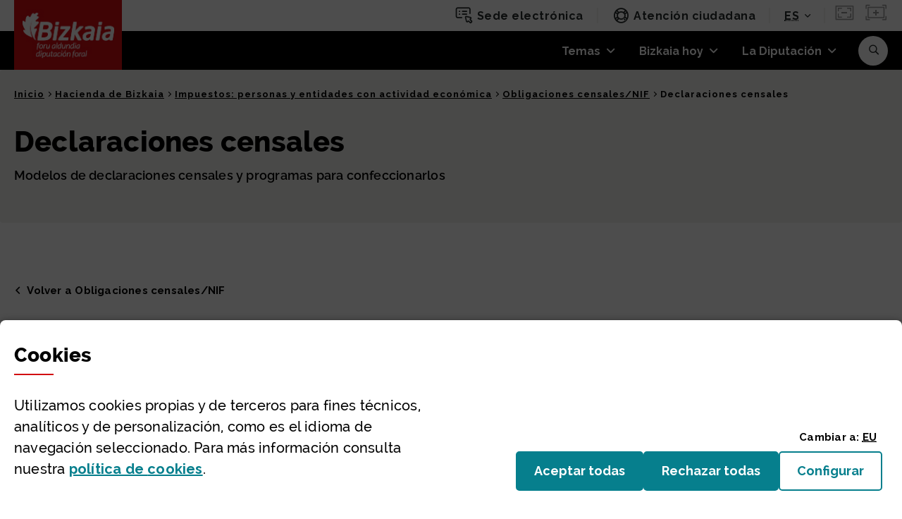

--- FILE ---
content_type: text/html;charset=UTF-8
request_url: https://www.bizkaia.eus/es/declaraciones-censales
body_size: 45076
content:
































	
		
			<!DOCTYPE html>






























































<!--
-->



































<html class="ltr" dir="ltr" lang="es-ES">

	<head>
		<title>Declaraciones censales - Bizkaia.eus</title>


		
			<meta name="google-site-verification" content="niHky5YPJqYD5OBIR1gGgZcFvDYiLf24bPfADwQP5Gg" />

		<meta name="viewport" content="width=device-width, initial-scale=1.0, minimum-scale=1.0" />
		<meta http-equiv="X-UA-Compatible" content="IE=edge" />


		<!-- IE10 viewport hack for Surface/desktop Windows 8 bug -->
		<script src="https://www.bizkaia.eus/o/IYBITBIC/js/ie10-viewport-bug-workaround.js"></script>

		<!-- Font Awesome -->

		<script type="text/javascript">

			function getCookieValue(cookieName) {
				var name = cookieName + "=";
				var decodedCookie = decodeURIComponent(document.cookie);
				var ca = decodedCookie.split(';');
				for(var i = 0; i <ca.length; i++) {
				  var c = ca[i];
				  while (c.charAt(0) == ' ') {
				    c = c.substring(1);
				  }
				  if (c.indexOf(name) == 0) {
				    return c.substring(name.length, c.length);
				  }
				}
				return "";
			}


			window.dataLayer = window.dataLayer||[];
			
		  	if(typeof dtrum !== 'undefined'){

		    	if(getCookieValue("pc_analitica_bizkaia") == "true" || (getCookieValue("pc_analitica_bizkaia") == "1")){
		      		dtrum.enable();
		    	}else {
		      		dtrum.disable();
		    	}
		  	}

			var dimensionValue = '10';	

 		</script>

			<!-- Google Tag Manager -->
			<script>(function(w,d,s,l,i){w[l]=w[l]||[];w[l].push({'gtm.start':new Date().getTime(),event:'gtm.js'});var f=d.getElementsByTagName(s)[0],
				j=d.createElement(s),dl=l!='dataLayer'?'&l='+l:'';j.async=true;j.src='https://www.googletagmanager.com/gtm.js?id='+i+dl;f.parentNode.insertBefore(j,f);
				})(window,document,'script','dataLayer','GTM-5ZSZSRR');var varSesionLiferayGTMncd='qQfnTxfxrETGPhLP';</script>
			<!-- End Google Tag Manager -->

		

































<meta content="text/html; charset=UTF-8" http-equiv="content-type" />









<meta content="Modelos de declaraciones censales y programas para confeccionarlos" lang="es-ES" name="description" />


<script type="importmap">{"imports":{"@clayui/breadcrumb":"/o/frontend-taglib-clay/__liferay__/exports/@clayui$breadcrumb.js","@clayui/form":"/o/frontend-taglib-clay/__liferay__/exports/@clayui$form.js","react-dom":"/o/frontend-js-react-web/__liferay__/exports/react-dom.js","@clayui/popover":"/o/frontend-taglib-clay/__liferay__/exports/@clayui$popover.js","@clayui/charts":"/o/frontend-taglib-clay/__liferay__/exports/@clayui$charts.js","@clayui/shared":"/o/frontend-taglib-clay/__liferay__/exports/@clayui$shared.js","@clayui/localized-input":"/o/frontend-taglib-clay/__liferay__/exports/@clayui$localized-input.js","@clayui/modal":"/o/frontend-taglib-clay/__liferay__/exports/@clayui$modal.js","@clayui/empty-state":"/o/frontend-taglib-clay/__liferay__/exports/@clayui$empty-state.js","@clayui/color-picker":"/o/frontend-taglib-clay/__liferay__/exports/@clayui$color-picker.js","@clayui/navigation-bar":"/o/frontend-taglib-clay/__liferay__/exports/@clayui$navigation-bar.js","react":"/o/frontend-js-react-web/__liferay__/exports/react.js","@clayui/pagination":"/o/frontend-taglib-clay/__liferay__/exports/@clayui$pagination.js","@clayui/icon":"/o/frontend-taglib-clay/__liferay__/exports/@clayui$icon.js","@clayui/table":"/o/frontend-taglib-clay/__liferay__/exports/@clayui$table.js","@clayui/autocomplete":"/o/frontend-taglib-clay/__liferay__/exports/@clayui$autocomplete.js","@clayui/slider":"/o/frontend-taglib-clay/__liferay__/exports/@clayui$slider.js","@clayui/management-toolbar":"/o/frontend-taglib-clay/__liferay__/exports/@clayui$management-toolbar.js","@clayui/multi-select":"/o/frontend-taglib-clay/__liferay__/exports/@clayui$multi-select.js","@clayui/nav":"/o/frontend-taglib-clay/__liferay__/exports/@clayui$nav.js","@clayui/time-picker":"/o/frontend-taglib-clay/__liferay__/exports/@clayui$time-picker.js","@clayui/provider":"/o/frontend-taglib-clay/__liferay__/exports/@clayui$provider.js","@clayui/upper-toolbar":"/o/frontend-taglib-clay/__liferay__/exports/@clayui$upper-toolbar.js","@clayui/loading-indicator":"/o/frontend-taglib-clay/__liferay__/exports/@clayui$loading-indicator.js","@clayui/panel":"/o/frontend-taglib-clay/__liferay__/exports/@clayui$panel.js","@clayui/drop-down":"/o/frontend-taglib-clay/__liferay__/exports/@clayui$drop-down.js","@clayui/list":"/o/frontend-taglib-clay/__liferay__/exports/@clayui$list.js","@clayui/date-picker":"/o/frontend-taglib-clay/__liferay__/exports/@clayui$date-picker.js","@clayui/label":"/o/frontend-taglib-clay/__liferay__/exports/@clayui$label.js","@clayui/data-provider":"/o/frontend-taglib-clay/__liferay__/exports/@clayui$data-provider.js","@liferay/frontend-js-api/data-set":"/o/frontend-js-dependencies-web/__liferay__/exports/@liferay$js-api$data-set.js","@clayui/core":"/o/frontend-taglib-clay/__liferay__/exports/@clayui$core.js","@clayui/pagination-bar":"/o/frontend-taglib-clay/__liferay__/exports/@clayui$pagination-bar.js","@clayui/layout":"/o/frontend-taglib-clay/__liferay__/exports/@clayui$layout.js","@clayui/multi-step-nav":"/o/frontend-taglib-clay/__liferay__/exports/@clayui$multi-step-nav.js","@liferay/frontend-js-api":"/o/frontend-js-dependencies-web/__liferay__/exports/@liferay$js-api.js","@clayui/css":"/o/frontend-taglib-clay/__liferay__/exports/@clayui$css.js","@clayui/toolbar":"/o/frontend-taglib-clay/__liferay__/exports/@clayui$toolbar.js","@clayui/alert":"/o/frontend-taglib-clay/__liferay__/exports/@clayui$alert.js","@clayui/badge":"/o/frontend-taglib-clay/__liferay__/exports/@clayui$badge.js","@clayui/link":"/o/frontend-taglib-clay/__liferay__/exports/@clayui$link.js","@clayui/card":"/o/frontend-taglib-clay/__liferay__/exports/@clayui$card.js","@clayui/progress-bar":"/o/frontend-taglib-clay/__liferay__/exports/@clayui$progress-bar.js","@clayui/tooltip":"/o/frontend-taglib-clay/__liferay__/exports/@clayui$tooltip.js","@clayui/button":"/o/frontend-taglib-clay/__liferay__/exports/@clayui$button.js","@clayui/tabs":"/o/frontend-taglib-clay/__liferay__/exports/@clayui$tabs.js","@clayui/sticker":"/o/frontend-taglib-clay/__liferay__/exports/@clayui$sticker.js"},"scopes":{}}</script><script data-senna-track="temporary">var Liferay = window.Liferay || {};Liferay.Icons = Liferay.Icons || {};Liferay.Icons.controlPanelSpritemap = 'https://www.bizkaia.eus/o/admin-theme/images/clay/icons.svg';Liferay.Icons.spritemap = 'https://www.bizkaia.eus/o/IYBITBIC/images/clay/icons.svg';</script>
<link data-senna-track="permanent" href="/o/frontend-theme-font-awesome-web/css/main.css?&mac=KWb8CY3oOhD728SI0G+NfXJbH/E=&browserId=chrome&languageId=es_ES&minifierType=css&themeId=bizkaia_WAR_IYBITBIC" rel="stylesheet" type="text/css" />
<script data-senna-track="permanent" src="/combo?browserId=chrome&minifierType=js&languageId=es_ES&t=1769738651492&/o/frontend-js-jquery-web/jquery/jquery.min.js&/o/frontend-js-jquery-web/jquery/init.js&/o/frontend-js-jquery-web/jquery/ajax.js&/o/frontend-js-jquery-web/jquery/bootstrap.bundle.min.js&/o/frontend-js-jquery-web/jquery/collapsible_search.js&/o/frontend-js-jquery-web/jquery/fm.js&/o/frontend-js-jquery-web/jquery/form.js&/o/frontend-js-jquery-web/jquery/popper.min.js&/o/frontend-js-jquery-web/jquery/side_navigation.js" type="text/javascript"></script>
<script data-senna-track="permanent" type="text/javascript">window.Liferay = window.Liferay || {}; window.Liferay.CSP = {nonce: ''};</script>
<link data-senna-track="temporary" href="https://www.bizkaia.eus/es/declaraciones-censales" rel="canonical" />
<link data-senna-track="temporary" href="https://www.bizkaia.eus/es/declaraciones-censales" hreflang="es-ES" rel="alternate" />
<link data-senna-track="temporary" href="https://www.bizkaia.eus/eu/zentsu-aitorpena" hreflang="eu-ES" rel="alternate" />
<link data-senna-track="temporary" href="https://www.bizkaia.eus/fr/zentsu-aitorpena" hreflang="fr-FR" rel="alternate" />
<link data-senna-track="temporary" href="https://www.bizkaia.eus/en/zentsu-aitorpena" hreflang="en-US" rel="alternate" />
<link data-senna-track="temporary" href="https://www.bizkaia.eus/eu/zentsu-aitorpena" hreflang="x-default" rel="alternate" />
<meta property="og:description" content="Modelos de declaraciones censales y programas para confeccionarlos">
<meta property="og:locale" content="es_ES">
<meta property="og:locale:alternate" content="es_ES">
<meta property="og:locale:alternate" content="eu_ES">
<meta property="og:locale:alternate" content="en_US">
<meta property="og:locale:alternate" content="fr_FR">
<meta property="og:site_name" content="Bizkaia.eus">
<meta property="og:title" content="Declaraciones censales - Bizkaia.eus">
<meta property="og:type" content="website">
<meta property="og:url" content="https://www.bizkaia.eus/es/declaraciones-censales">


<link href="https://www.bizkaia.eus/o/IYBITBIC/images/favicon.ico" rel="apple-touch-icon" />
<link href="https://www.bizkaia.eus/o/IYBITBIC/images/favicon.ico" rel="icon" />



<link class="lfr-css-file" data-senna-track="temporary" href="https://www.bizkaia.eus/o/IYBITBIC/css/clay.css?browserId=chrome&amp;themeId=bizkaia_WAR_IYBITBIC&amp;minifierType=css&amp;languageId=es_ES&amp;t=1768435412000" id="liferayAUICSS" rel="stylesheet" type="text/css" />









	<link href="/combo?browserId=chrome&amp;minifierType=css&amp;themeId=bizkaia_WAR_IYBITBIC&amp;languageId=es_ES&amp;BIPOTOPICS2_INSTANCE_orSoJlrbCno5:%2Fo%2FIYBIWTPC%2Fcss%2Fcustom.css&amp;com_liferay_journal_content_web_portlet_JournalContentPortlet_INSTANCE_footerAccesibility:%2Fo%2Fjournal-content-web%2Fcss%2Fmain.css&amp;com_liferay_product_navigation_product_menu_web_portlet_ProductMenuPortlet:%2Fo%2Fproduct-navigation-product-menu-web%2Fcss%2Fmain.css&amp;com_liferay_site_navigation_menu_web_portlet_SiteNavigationMenuPortlet_INSTANCE_HeaderMenuBizkaia:%2Fo%2Fsite-navigation-menu-web%2Fcss%2Fmain.css&amp;net_bizkaia_iybzwncc_IYBZWNCCPortlet:%2Fo%2FIYBZWNCC%2Fcss%2Fmain.css&amp;t=1768435412000" rel="stylesheet" type="text/css"
 data-senna-track="temporary" id="44b2da69" />








<script type="text/javascript" data-senna-track="temporary">
	// <![CDATA[
		var Liferay = Liferay || {};

		Liferay.Browser = {
			acceptsGzip: function() {
				return true;
			},

			

			getMajorVersion: function() {
				return 131.0;
			},

			getRevision: function() {
				return '537.36';
			},
			getVersion: function() {
				return '131.0';
			},

			

			isAir: function() {
				return false;
			},
			isChrome: function() {
				return true;
			},
			isEdge: function() {
				return false;
			},
			isFirefox: function() {
				return false;
			},
			isGecko: function() {
				return true;
			},
			isIe: function() {
				return false;
			},
			isIphone: function() {
				return false;
			},
			isLinux: function() {
				return false;
			},
			isMac: function() {
				return true;
			},
			isMobile: function() {
				return false;
			},
			isMozilla: function() {
				return false;
			},
			isOpera: function() {
				return false;
			},
			isRtf: function() {
				return true;
			},
			isSafari: function() {
				return true;
			},
			isSun: function() {
				return false;
			},
			isWebKit: function() {
				return true;
			},
			isWindows: function() {
				return false;
			}
		};

		Liferay.Data = Liferay.Data || {};

		Liferay.Data.ICONS_INLINE_SVG = true;

		Liferay.Data.NAV_SELECTOR = '#navigation';

		Liferay.Data.NAV_SELECTOR_MOBILE = '#navigationCollapse';

		Liferay.Data.isCustomizationView = function() {
			return false;
		};

		Liferay.Data.notices = [
			
		];

		(function () {
			var available = {};

			var direction = {};

			

				available['eu_ES'] = 'euskera\x20\x28España\x29';
				direction['eu_ES'] = 'ltr';

			

				available['es_ES'] = 'español\x20\x28España\x29';
				direction['es_ES'] = 'ltr';

			

				available['en_US'] = 'inglés\x20\x28Estados\x20Unidos\x29';
				direction['en_US'] = 'ltr';

			

				available['fr_FR'] = 'francés\x20\x28Francia\x29';
				direction['fr_FR'] = 'ltr';

			

				available['de_DE'] = 'alemán\x20\x28Alemania\x29';
				direction['de_DE'] = 'ltr';

			

			Liferay.Language = {
				available,
				direction,
				get: function(key) {
					return key;
				}
			};
		})();

		var featureFlags = {"LPD-11018":false,"LPS-193884":false,"LPS-178642":false,"LPS-193005":false,"LPS-187284":false,"LPS-187285":false,"LPS-114786":false,"LPS-192957":false,"COMMERCE-8087":false,"LRAC-10757":false,"LPS-180090":false,"LPS-170809":false,"LPS-178052":false,"LPS-189856":false,"LPS-187436":false,"LPS-182184":false,"LPS-185892":false,"LPS-186620":false,"COMMERCE-12754":false,"LPS-184404":false,"LPS-180328":false,"LPS-198183":false,"LPS-171364":false,"LPS-153714":false,"LPS-96845":false,"LPS-170670":false,"LPS-141392":false,"LPS-169981":false,"LPD-15804":false,"LPS-153839":false,"LPS-200135":false,"LPS-187793":false,"LPS-177027":false,"LPD-10793":false,"COMMERCE-12192":false,"LPD-11003":false,"LPS-196768":false,"LPS-196724":false,"LPS-196847":false,"LPS-163118":false,"LPS-114700":false,"LPS-135430":false,"LPS-134060":false,"LPS-164563":false,"LPS-122920":false,"LPS-203351":false,"LPS-194395":false,"LPD-6368":false,"LPD-10701":false,"LPS-202104":false,"COMMERCE-9599":false,"LPS-187142":false,"LPD-15596":false,"LPS-198959":false,"LPS-196935":true,"LPS-187854":false,"LPS-176691":false,"LPS-197909":false,"LPS-202534":false,"COMMERCE-8949":false,"COMMERCE-11922":false,"LPS-194362":false,"LPS-165481":false,"LPS-153813":false,"LPS-174455":false,"LPD-10735":false,"COMMERCE-13024":false,"LPS-194763":false,"LPS-165482":false,"LPS-193551":false,"LPS-197477":false,"LPS-174816":false,"LPS-186360":false,"LPS-153332":false,"COMMERCE-12170":false,"LPS-179669":false,"LPS-174417":false,"LPS-183882":false,"LPS-155284":false,"LRAC-15017":false,"LPS-200108":false,"LPS-159643":false,"LPS-161033":false,"LPS-164948":false,"LPS-186870":true,"LPS-186871":false,"LPS-188058":false,"LPS-129412":false,"LPS-166126":false,"LPS-169837":false};

		Liferay.FeatureFlags = Object.keys(featureFlags).reduce(
			(acc, key) => ({
				...acc, [key]: featureFlags[key] === 'true' || featureFlags[key] === true
			}), {}
		);

		Liferay.PortletKeys = {
			DOCUMENT_LIBRARY: 'com_liferay_document_library_web_portlet_DLPortlet',
			DYNAMIC_DATA_MAPPING: 'com_liferay_dynamic_data_mapping_web_portlet_DDMPortlet',
			ITEM_SELECTOR: 'com_liferay_item_selector_web_portlet_ItemSelectorPortlet'
		};

		Liferay.PropsValues = {
			JAVASCRIPT_SINGLE_PAGE_APPLICATION_TIMEOUT: 0,
			UPLOAD_SERVLET_REQUEST_IMPL_MAX_SIZE: 2097152000000
		};

		Liferay.ThemeDisplay = {

			

			
				getLayoutId: function() {
					return '1641';
				},

				

				getLayoutRelativeControlPanelURL: function() {
					return '/es/group/guest/~/control_panel/manage';
				},

				getLayoutRelativeURL: function() {
					return '/es/declaraciones-censales';
				},
				getLayoutURL: function() {
					return 'https://www.bizkaia.eus/es/declaraciones-censales';
				},
				getParentLayoutId: function() {
					return '1639';
				},
				isControlPanel: function() {
					return false;
				},
				isPrivateLayout: function() {
					return 'false';
				},
				isVirtualLayout: function() {
					return false;
				},
			

			getBCP47LanguageId: function() {
				return 'es-ES';
			},
			getCanonicalURL: function() {

				

				return 'https\x3a\x2f\x2fwww\x2ebizkaia\x2eeus\x2fes\x2fdeclaraciones-censales';
			},
			getCDNBaseURL: function() {
				return 'https://www.bizkaia.eus';
			},
			getCDNDynamicResourcesHost: function() {
				return '';
			},
			getCDNHost: function() {
				return '';
			},
			getCompanyGroupId: function() {
				return '842945';
			},
			getCompanyId: function() {
				return '842907';
			},
			getDefaultLanguageId: function() {
				return 'eu_ES';
			},
			getDoAsUserIdEncoded: function() {
				return '';
			},
			getLanguageId: function() {
				return 'es_ES';
			},
			getParentGroupId: function() {
				return '842933';
			},
			getPathContext: function() {
				return '';
			},
			getPathImage: function() {
				return '/image';
			},
			getPathJavaScript: function() {
				return '/o/frontend-js-web';
			},
			getPathMain: function() {
				return '/es/c';
			},
			getPathThemeImages: function() {
				return 'https://www.bizkaia.eus/o/IYBITBIC/images';
			},
			getPathThemeRoot: function() {
				return '/o/IYBITBIC';
			},
			getPlid: function() {
				return '7993496';
			},
			getPortalURL: function() {
				return 'https://www.bizkaia.eus';
			},
			getRealUserId: function() {
				return '842910';
			},
			getRemoteAddr: function() {
				return '3.150.116.156';
			},
			getRemoteHost: function() {
				return '3.150.116.156';
			},
			getScopeGroupId: function() {
				return '842933';
			},
			getScopeGroupIdOrLiveGroupId: function() {
				return '842933';
			},
			getSessionId: function() {
				return '';
			},
			getSiteAdminURL: function() {
				return 'https://www.bizkaia.eus/group/guest/~/control_panel/manage?p_p_lifecycle=0&p_p_state=maximized&p_p_mode=view';
			},
			getSiteGroupId: function() {
				return '842933';
			},
			getURLControlPanel: function() {
				return '/es/group/control_panel?refererPlid=7993496';
			},
			getURLHome: function() {
				return 'https\x3a\x2f\x2fwww\x2ebizkaia\x2eeus\x2fweb\x2fguest';
			},
			getUserEmailAddress: function() {
				return '';
			},
			getUserId: function() {
				return '842910';
			},
			getUserName: function() {
				return '';
			},
			isAddSessionIdToURL: function() {
				return false;
			},
			isImpersonated: function() {
				return false;
			},
			isSignedIn: function() {
				return false;
			},

			isStagedPortlet: function() {
				
					
						return false;
					
				
			},

			isStateExclusive: function() {
				return false;
			},
			isStateMaximized: function() {
				return false;
			},
			isStatePopUp: function() {
				return false;
			}
		};

		var themeDisplay = Liferay.ThemeDisplay;

		Liferay.AUI = {

			

			getCombine: function() {
				return true;
			},
			getComboPath: function() {
				return '/combo/?browserId=chrome&minifierType=&languageId=es_ES&t=1740691045842&';
			},
			getDateFormat: function() {
				return '%d/%m/%Y';
			},
			getEditorCKEditorPath: function() {
				return '/o/frontend-editor-ckeditor-web';
			},
			getFilter: function() {
				var filter = 'raw';

				
					
						filter = 'min';
					
					

				return filter;
			},
			getFilterConfig: function() {
				var instance = this;

				var filterConfig = null;

				if (!instance.getCombine()) {
					filterConfig = {
						replaceStr: '.js' + instance.getStaticResourceURLParams(),
						searchExp: '\\.js$'
					};
				}

				return filterConfig;
			},
			getJavaScriptRootPath: function() {
				return '/o/frontend-js-web';
			},
			getPortletRootPath: function() {
				return '/html/portlet';
			},
			getStaticResourceURLParams: function() {
				return '?browserId=chrome&minifierType=&languageId=es_ES&t=1740691045842';
			}
		};

		Liferay.authToken = 'd6Wghfz5';

		

		Liferay.currentURL = '\x2fes\x2fdeclaraciones-censales';
		Liferay.currentURLEncoded = '\x252Fes\x252Fdeclaraciones-censales';
	// ]]>
</script>

<script data-senna-track="temporary" type="text/javascript">window.__CONFIG__= {basePath: '',combine: true, defaultURLParams: null, explainResolutions: false, exposeGlobal: false, logLevel: 'warn', moduleType: 'module', namespace:'Liferay', nonce: '', reportMismatchedAnonymousModules: 'warn', resolvePath: '/o/js_resolve_modules', url: '/combo/?browserId=chrome&minifierType=js&languageId=es_ES&t=1740691045842&', waitTimeout: 20000};</script><script data-senna-track="permanent" src="/o/frontend-js-loader-modules-extender/loader.js?&mac=9WaMmhziBCkScHZwrrVcOR7VZF4=&browserId=chrome&languageId=es_ES&minifierType=js" type="text/javascript"></script><script data-senna-track="permanent" src="/combo?browserId=chrome&minifierType=js&languageId=es_ES&t=1740691045842&/o/frontend-js-aui-web/aui/aui/aui-min.js&/o/frontend-js-aui-web/liferay/modules.js&/o/frontend-js-aui-web/liferay/aui_sandbox.js&/o/frontend-js-aui-web/aui/attribute-base/attribute-base-min.js&/o/frontend-js-aui-web/aui/attribute-complex/attribute-complex-min.js&/o/frontend-js-aui-web/aui/attribute-core/attribute-core-min.js&/o/frontend-js-aui-web/aui/attribute-observable/attribute-observable-min.js&/o/frontend-js-aui-web/aui/attribute-extras/attribute-extras-min.js&/o/frontend-js-aui-web/aui/event-custom-base/event-custom-base-min.js&/o/frontend-js-aui-web/aui/event-custom-complex/event-custom-complex-min.js&/o/frontend-js-aui-web/aui/oop/oop-min.js&/o/frontend-js-aui-web/aui/aui-base-lang/aui-base-lang-min.js&/o/frontend-js-aui-web/liferay/dependency.js&/o/frontend-js-aui-web/liferay/util.js&/o/oauth2-provider-web/js/liferay.js&/o/frontend-js-web/liferay/dom_task_runner.js&/o/frontend-js-web/liferay/events.js&/o/frontend-js-web/liferay/lazy_load.js&/o/frontend-js-web/liferay/liferay.js&/o/frontend-js-web/liferay/global.bundle.js&/o/frontend-js-web/liferay/portlet.js&/o/frontend-js-web/liferay/workflow.js" type="text/javascript"></script>
<script data-senna-track="temporary" type="text/javascript">window.Liferay = Liferay || {}; window.Liferay.OAuth2 = {getAuthorizeURL: function() {return 'https://www.bizkaia.eus/o/oauth2/authorize';}, getBuiltInRedirectURL: function() {return 'https://www.bizkaia.eus/o/oauth2/redirect';}, getIntrospectURL: function() { return 'https://www.bizkaia.eus/o/oauth2/introspect';}, getTokenURL: function() {return 'https://www.bizkaia.eus/o/oauth2/token';}, getUserAgentApplication: function(externalReferenceCode) {return Liferay.OAuth2._userAgentApplications[externalReferenceCode];}, _userAgentApplications: {}}</script><script data-senna-track="temporary" type="text/javascript">try {var MODULE_MAIN='calendar-web@5.0.89/index';var MODULE_PATH='/o/calendar-web';AUI().applyConfig({groups:{calendar:{base:MODULE_PATH+"/js/",combine:Liferay.AUI.getCombine(),filter:Liferay.AUI.getFilterConfig(),modules:{"liferay-calendar-a11y":{path:"calendar_a11y.js",requires:["calendar"]},"liferay-calendar-container":{path:"calendar_container.js",requires:["aui-alert","aui-base","aui-component","liferay-portlet-base"]},"liferay-calendar-date-picker-sanitizer":{path:"date_picker_sanitizer.js",requires:["aui-base"]},"liferay-calendar-interval-selector":{path:"interval_selector.js",requires:["aui-base","liferay-portlet-base"]},"liferay-calendar-interval-selector-scheduler-event-link":{path:"interval_selector_scheduler_event_link.js",requires:["aui-base","liferay-portlet-base"]},"liferay-calendar-list":{path:"calendar_list.js",requires:["aui-template-deprecated","liferay-scheduler"]},"liferay-calendar-message-util":{path:"message_util.js",requires:["liferay-util-window"]},"liferay-calendar-recurrence-converter":{path:"recurrence_converter.js",requires:[]},"liferay-calendar-recurrence-dialog":{path:"recurrence.js",requires:["aui-base","liferay-calendar-recurrence-util"]},"liferay-calendar-recurrence-util":{path:"recurrence_util.js",requires:["aui-base","liferay-util-window"]},"liferay-calendar-reminders":{path:"calendar_reminders.js",requires:["aui-base"]},"liferay-calendar-remote-services":{path:"remote_services.js",requires:["aui-base","aui-component","liferay-calendar-util","liferay-portlet-base"]},"liferay-calendar-session-listener":{path:"session_listener.js",requires:["aui-base","liferay-scheduler"]},"liferay-calendar-simple-color-picker":{path:"simple_color_picker.js",requires:["aui-base","aui-template-deprecated"]},"liferay-calendar-simple-menu":{path:"simple_menu.js",requires:["aui-base","aui-template-deprecated","event-outside","event-touch","widget-modality","widget-position","widget-position-align","widget-position-constrain","widget-stack","widget-stdmod"]},"liferay-calendar-util":{path:"calendar_util.js",requires:["aui-datatype","aui-io","aui-scheduler","aui-toolbar","autocomplete","autocomplete-highlighters"]},"liferay-scheduler":{path:"scheduler.js",requires:["async-queue","aui-datatype","aui-scheduler","dd-plugin","liferay-calendar-a11y","liferay-calendar-message-util","liferay-calendar-recurrence-converter","liferay-calendar-recurrence-util","liferay-calendar-util","liferay-scheduler-event-recorder","liferay-scheduler-models","promise","resize-plugin"]},"liferay-scheduler-event-recorder":{path:"scheduler_event_recorder.js",requires:["dd-plugin","liferay-calendar-util","resize-plugin"]},"liferay-scheduler-models":{path:"scheduler_models.js",requires:["aui-datatype","dd-plugin","liferay-calendar-util"]}},root:MODULE_PATH+"/js/"}}});
} catch(error) {console.error(error);}try {var MODULE_MAIN='portal-search-web@6.0.127/index';var MODULE_PATH='/o/portal-search-web';AUI().applyConfig({groups:{search:{base:MODULE_PATH+"/js/",combine:Liferay.AUI.getCombine(),filter:Liferay.AUI.getFilterConfig(),modules:{"liferay-search-custom-filter":{path:"custom_filter.js",requires:[]},"liferay-search-date-facet":{path:"date_facet.js",requires:["aui-form-validator","liferay-search-facet-util"]},"liferay-search-facet-util":{path:"facet_util.js",requires:[]},"liferay-search-modified-facet":{path:"modified_facet.js",requires:["aui-form-validator","liferay-search-facet-util"]},"liferay-search-sort-configuration":{path:"sort_configuration.js",requires:["aui-node"]},"liferay-search-sort-util":{path:"sort_util.js",requires:[]}},root:MODULE_PATH+"/js/"}}});
} catch(error) {console.error(error);}try {var MODULE_MAIN='staging-processes-web@5.0.55/index';var MODULE_PATH='/o/staging-processes-web';AUI().applyConfig({groups:{stagingprocessesweb:{base:MODULE_PATH+"/",combine:Liferay.AUI.getCombine(),filter:Liferay.AUI.getFilterConfig(),modules:{"liferay-staging-processes-export-import":{path:"js/main.js",requires:["aui-datatype","aui-dialog-iframe-deprecated","aui-modal","aui-parse-content","aui-toggler","liferay-portlet-base","liferay-util-window"]}},root:MODULE_PATH+"/"}}});
} catch(error) {console.error(error);}try {var MODULE_MAIN='frontend-js-components-web@2.0.63/index';var MODULE_PATH='/o/frontend-js-components-web';AUI().applyConfig({groups:{components:{mainModule:MODULE_MAIN}}});
} catch(error) {console.error(error);}try {var MODULE_MAIN='@liferay/frontend-js-react-web@5.0.37/index';var MODULE_PATH='/o/frontend-js-react-web';AUI().applyConfig({groups:{react:{mainModule:MODULE_MAIN}}});
} catch(error) {console.error(error);}try {var MODULE_MAIN='@liferay/document-library-web@6.0.177/document_library/js/index';var MODULE_PATH='/o/document-library-web';AUI().applyConfig({groups:{dl:{base:MODULE_PATH+"/document_library/js/legacy/",combine:Liferay.AUI.getCombine(),filter:Liferay.AUI.getFilterConfig(),modules:{"document-library-upload-component":{path:"DocumentLibraryUpload.js",requires:["aui-component","aui-data-set-deprecated","aui-overlay-manager-deprecated","aui-overlay-mask-deprecated","aui-parse-content","aui-progressbar","aui-template-deprecated","liferay-search-container","querystring-parse-simple","uploader"]}},root:MODULE_PATH+"/document_library/js/legacy/"}}});
} catch(error) {console.error(error);}try {var MODULE_MAIN='@liferay/frontend-js-state-web@1.0.20/index';var MODULE_PATH='/o/frontend-js-state-web';AUI().applyConfig({groups:{state:{mainModule:MODULE_MAIN}}});
} catch(error) {console.error(error);}try {var MODULE_MAIN='frontend-editor-alloyeditor-web@5.0.46/index';var MODULE_PATH='/o/frontend-editor-alloyeditor-web';AUI().applyConfig({groups:{alloyeditor:{base:MODULE_PATH+"/js/",combine:Liferay.AUI.getCombine(),filter:Liferay.AUI.getFilterConfig(),modules:{"liferay-alloy-editor":{path:"alloyeditor.js",requires:["aui-component","liferay-portlet-base","timers"]},"liferay-alloy-editor-source":{path:"alloyeditor_source.js",requires:["aui-debounce","liferay-fullscreen-source-editor","liferay-source-editor","plugin"]}},root:MODULE_PATH+"/js/"}}});
} catch(error) {console.error(error);}try {var MODULE_MAIN='exportimport-web@5.0.83/index';var MODULE_PATH='/o/exportimport-web';AUI().applyConfig({groups:{exportimportweb:{base:MODULE_PATH+"/",combine:Liferay.AUI.getCombine(),filter:Liferay.AUI.getFilterConfig(),modules:{"liferay-export-import-export-import":{path:"js/main.js",requires:["aui-datatype","aui-dialog-iframe-deprecated","aui-modal","aui-parse-content","aui-toggler","liferay-portlet-base","liferay-util-window"]}},root:MODULE_PATH+"/"}}});
} catch(error) {console.error(error);}try {var MODULE_MAIN='dynamic-data-mapping-web@5.0.100/index';var MODULE_PATH='/o/dynamic-data-mapping-web';!function(){const a=Liferay.AUI;AUI().applyConfig({groups:{ddm:{base:MODULE_PATH+"/js/",combine:Liferay.AUI.getCombine(),filter:a.getFilterConfig(),modules:{"liferay-ddm-form":{path:"ddm_form.js",requires:["aui-base","aui-datatable","aui-datatype","aui-image-viewer","aui-parse-content","aui-set","aui-sortable-list","json","liferay-form","liferay-map-base","liferay-translation-manager","liferay-util-window"]},"liferay-portlet-dynamic-data-mapping":{condition:{trigger:"liferay-document-library"},path:"main.js",requires:["arraysort","aui-form-builder-deprecated","aui-form-validator","aui-map","aui-text-unicode","json","liferay-menu","liferay-translation-manager","liferay-util-window","text"]},"liferay-portlet-dynamic-data-mapping-custom-fields":{condition:{trigger:"liferay-document-library"},path:"custom_fields.js",requires:["liferay-portlet-dynamic-data-mapping"]}},root:MODULE_PATH+"/js/"}}})}();
} catch(error) {console.error(error);}try {var MODULE_MAIN='portal-workflow-kaleo-designer-web@5.0.125/index';var MODULE_PATH='/o/portal-workflow-kaleo-designer-web';AUI().applyConfig({groups:{"kaleo-designer":{base:MODULE_PATH+"/designer/js/legacy/",combine:Liferay.AUI.getCombine(),filter:Liferay.AUI.getFilterConfig(),modules:{"liferay-kaleo-designer-autocomplete-util":{path:"autocomplete_util.js",requires:["autocomplete","autocomplete-highlighters"]},"liferay-kaleo-designer-definition-diagram-controller":{path:"definition_diagram_controller.js",requires:["liferay-kaleo-designer-field-normalizer","liferay-kaleo-designer-utils"]},"liferay-kaleo-designer-dialogs":{path:"dialogs.js",requires:["liferay-util-window"]},"liferay-kaleo-designer-editors":{path:"editors.js",requires:["aui-ace-editor","aui-ace-editor-mode-xml","aui-base","aui-datatype","aui-node","liferay-kaleo-designer-autocomplete-util","liferay-kaleo-designer-utils"]},"liferay-kaleo-designer-field-normalizer":{path:"field_normalizer.js",requires:["liferay-kaleo-designer-remote-services"]},"liferay-kaleo-designer-nodes":{path:"nodes.js",requires:["aui-datatable","aui-datatype","aui-diagram-builder","liferay-kaleo-designer-editors","liferay-kaleo-designer-utils"]},"liferay-kaleo-designer-remote-services":{path:"remote_services.js",requires:["aui-io"]},"liferay-kaleo-designer-templates":{path:"templates.js",requires:["aui-tpl-snippets-deprecated"]},"liferay-kaleo-designer-utils":{path:"utils.js",requires:[]},"liferay-kaleo-designer-xml-definition":{path:"xml_definition.js",requires:["aui-base","aui-component","dataschema-xml","datatype-xml"]},"liferay-kaleo-designer-xml-definition-serializer":{path:"xml_definition_serializer.js",requires:["escape","liferay-kaleo-designer-xml-util"]},"liferay-kaleo-designer-xml-util":{path:"xml_util.js",requires:["aui-base"]},"liferay-portlet-kaleo-designer":{path:"main.js",requires:["aui-ace-editor","aui-ace-editor-mode-xml","aui-tpl-snippets-deprecated","dataschema-xml","datasource","datatype-xml","event-valuechange","io-form","liferay-kaleo-designer-autocomplete-util","liferay-kaleo-designer-editors","liferay-kaleo-designer-nodes","liferay-kaleo-designer-remote-services","liferay-kaleo-designer-utils","liferay-kaleo-designer-xml-util","liferay-util-window"]}},root:MODULE_PATH+"/designer/js/legacy/"}}});
} catch(error) {console.error(error);}try {var MODULE_MAIN='contacts-web@5.0.57/index';var MODULE_PATH='/o/contacts-web';AUI().applyConfig({groups:{contactscenter:{base:MODULE_PATH+"/js/",combine:Liferay.AUI.getCombine(),filter:Liferay.AUI.getFilterConfig(),modules:{"liferay-contacts-center":{path:"main.js",requires:["aui-io-plugin-deprecated","aui-toolbar","autocomplete-base","datasource-io","json-parse","liferay-portlet-base","liferay-util-window"]}},root:MODULE_PATH+"/js/"}}});
} catch(error) {console.error(error);}</script>




<script type="text/javascript" data-senna-track="temporary">
	// <![CDATA[
		
			
				
		

		
	// ]]>
</script>





	
		

			

			
		
		



	
		

			

			
		
	















	



















<link class="lfr-css-file" data-senna-track="temporary" href="https://www.bizkaia.eus/o/IYBITBIC/css/main.css?browserId=chrome&amp;themeId=bizkaia_WAR_IYBITBIC&amp;minifierType=css&amp;languageId=es_ES&amp;t=1768435412000" id="liferayThemeCSS" rel="stylesheet" type="text/css" />




	<style data-senna-track="temporary" type="text/css">
		/* Color asterisco en campos obligatorios - tras publicación ui kit */
.bipo label .text-warning {
    color: #d20a11 !important;
}
/* Fin Color asterisco en campos obligatorios - tras publicación ui kit */

.bipo .page-content  .estiloH1  {
		font-size: 37px!important;
		}
.bipo .bipo_linkflecha_verde a:link {
    color: #252A2A;
}

.bipo .beta-sticky-verde .bipo_linkflecha_verde a:link {
    color: white;
}
.bipo .bipo_resultados .bipo_buscador .btn,
.bipo #search.searchtop .btn, .bipo #heading #search .btn {
z-index: 9;
}

/* clears the 'X' from Chrome */
input.hide-clear[type="search"]::-webkit-search-decoration,
input.hide-clear[type="search"]::-webkit-search-cancel-button,
input.hide-clear[type="search"]::-webkit-search-results-button,
input.hide-clear[type="search"]::-webkit-search-results-decoration {
  display: none; 
}

@media (max-width: 1198.98px) {
.bipo #heading #navbar-main .navbar-nav .bipo_multinivel ul.menulista>li {
    border-right: 0px solid #eaeae5 !important;
}
}
/*--ene 2023--*/
.bipo #heading .site-title a:hover, .bipo #heading .site-title a:focus {
  border: none;
}
/*17/02/2022 clase subrayado*/
.subrayado{
    text-decoration: underline!important;
}
/*FIN*/
/*06/07/2020 - Accesibilidad popup Covid*/
.bipo #popupCovid19 .estilosLink:hover, .bipo #popupCovid19 .estilosLink:focus{
    border: 2px solid #d20a11;
}
.bipo #popupCovid19 a.bizkaia-aurrera:hover, .bipo #popupCovid19 a.bizkaia-aurrera:focus{
    border: 2px solid black;
}
/*Fin 06/07/2020 - Accesibilidad popup Covid*/

/*09/07/2020 - Accesibilidad Cajas verdes bizkaia aurrera, atencion ciudadadana*/
.bipo .bipo_atencion_ciudadana .bipo_ademas a:hover p, .bipo .bipo_atencion_ciudadana .bipo_ademas a:focus p{
color: #fff;
}
/*09/07/2020 - FIN Accesibilidad Cajas verdes bizkaia aurrera, atencion ciudadadana*/

/*24/11/2017 - Arreglo provisional menu responsive GeoBizkaia*/
@media (max-width: 992px) {
	.bipo-inspire #heading #navbar-top {
		padding-bottom: 50px !important;
	}
}

/* 12-02-2018  Estrategia de gobierno abierto*/
.gobierno-abierto .descargar-pdf{
	text-align: center!important;
}
.gobierno-abierto .descargar-pdf p{
	font-size: 22px!important;
	font-weight: 600!important;
}
.gobierno-abierto .descargar-pdf a{
  color: #d43540!important;
}
.gobierno-abierto .descargar-pdf a .bipoicon{
  font-size: 22px!important;
}




/* 23-03-2018 Cita previa */
.bipo_cita_previa .marginBot{
	margin-bottom: 20px;
}
.bipo_cita_previa .valoracion .dificultad > label{
	margin-left: 10px;
}
@media only screen and (min-width: 768px) {
	.bipo-renta16 #footer .bipo_socialWrapper li .bipo_btnSocial span.icon-phone {
		display: none;
	}
}

/****ESTILOS CAMPAÑA DE RENTA*****/
@media (max-width: 330px) {
.bipo-renta16 .col-md-12{
  padding:0 !important ;
}
}
@media (min-width: 331px) {
.bipo-renta16 .col-md-12{
  padding:0!important ;
}
}

/****FIN ESTILOS CAMPAÑA DE RENTA*****/

/* CSS para cuadrado con video en Campaña Renta 2017 */
.bipo-renta16 .bipo_cuadrado_video .bipo_video {
width: 100%;
height: 100%;
position: absolute;
top: 0;
left: 0;
display: block;
background: rgba(0,0,0,0.3);
-webkit-transition: all .5s ease 0s;
-o-transition: all .5s ease 0s;
-moz-transition: all .5s ease 0s;
transition: all .5s ease 0s;
}

.bipo-renta16 .bipo_cuadrado_video .bipo_video:hover {
background: rgba(0,0,0,0.6);
}

.bipo-renta16 .bipo_cuadrado_video .bipo_video:focus,
.bipo-renta16 .bipo_cuadrado_video .bipo_video:active,
.bipo-renta16 .bipo_cuadrado_video .bipo_video:visited {
outline: none;
}

.bipo-renta16 .bipo_cuadrado_video .bipo_video .bipo_reproductor {
background-color: transparent;
top: 50%;
padding-left: 0px !important;
}

.bipo-renta16 .bipo_cuadrado_video .bipo_video:hover .bipo_reproductor {
background-color: transparent !important;
color: #fff;
}

.bipo-renta16 .bipo_cuadrado_video .bipo_video .bipo_reproductor:before {
font-size: 40px;
}


/* Arreglos Citas Previas -- 30-05-2018 */
.bipo_cita_previa #footer .bipo_anclafooter {
	right: 0px;
}

/*  31/05/2018 Gaztelugatxe   */

.bipo .lista-circulos{
    list-style: disc;
    margin-bottom: 20px;
    margin-left: 20px;
}

.bipo .MEDIntroduccionCajaRoja a.btn-rojo {
    background-color: #fff !important;
    color: #d20a11 !important;
    display: block;
    font-size: 14px;
    padding: 10px 18px;
    text-align: center;
    text-decoration: none !important;
    text-transform: uppercase;
    -webkit-transition: .5s;
    -moz-transition: .5s;
    -o-transition: .5s;
    transition: .5s;
    font-size: 13px;
    font-weight: 700;
    border: 0;
    -webkit-border-radius: 0;
    -moz-border-radius: 0;
    border-radius: 0;
    width: 100%;
}
.bipo .MEDIntroduccionCajaRoja a:hover.btn-rojo
{
    background-color: #d20a11 !important;
    color: #fff !important;
}
.med-parrafos-titulados .imagenCartelHorizontalPreview{
height:700px;
}
.bipo .MEDContenidoEnMenu img{
max-width:250px !important;
}
@media (max-width: 992px) {
.med-parrafos-titulados .imagenCartelHorizontalPreview{
height:500px;
}
}
@media (max-width: 768px) {
.med-parrafos-titulados .imagenCartelHorizontalPreview{
height:300px;
}
}
/* fin Gaztelugatxe  */

/*****************************/
/*******  Estilos  menu bizkaiagaur ***********/
.bipo .bipo_combogralhome .dropdown-menu > li:focus-within ul {
position: absolute;
display: inline;
margin-top: 0;
background-color: #ebebe6;
}

/*****CONVOCATORIAS********/
.buscador_convocatorias button.btn.btnbuscar {
  border:0;
  margin:0;
  padding-left: 40px;
  padding-right: 40px;
}
.buscador_convocatorias .bipo_btnbuscar {
    padding: 34px 5px 0 8px;
}
/*****FIN CONVOCATORIAS********/
/******CITA PREVIA**********/
@media (max-width: 1200px) {
.bipo_cita_previa .modal-dialog {
    top: 10%;
    left: 10%;
    width:80%;
    margin: 100px 0px;
    text-align: center;
}
}
/******FIN CITA PREVIA**********/

/**** Inicio Proyectos estratégicos ***/
@media (max-width: 480px){
.bipo_proyectos_estrategicos .bipo_proyectos_descargar_ficha {
    width: auto;
}
}
.bipo_proyectos_estrategicos .bipo_proyectos_imagen img{
width: 100%;
height: auto;
}
/**** Fin Proyectos estratégicos ***/

/**** Inicio corrección accesibilidad ***/
.bipo .bipo_gurebizkaia_detalle .bipo_detalle_info {
    background-color: #fff;
    padding: 15px;
}

/**** Fin corrección accesibilidad ***/

/*** INICIO excepción botones ***/
.bipo #_SpeechesProfile_fm button.btn-rojo{
    margin-top: inherit!important;
}
.bipo .bipo_buscador input.field[type="text"], .bipo .bipo_buscador input.field[type="password"] {
    border: 1px solid #878787 !important;
}
.bipo .bipo_bloque_listado .bipo_fotos ul#_News_lightGalleryPhotos{
width: 100% !important;
}
.bipo .bipo_gurebizkaia .bipo_home .col_flexlistado .bipo_sabias_que{
background-color: #578010;
}
/*** FIN excepción botones ***/

/*** INICIO Correción NC ***/
body a#skip-to-content:focus {
    top: 0px;
    padding: 0;
}
/*** FIN Correción NC ***/


/*--zoom y lightslider acciones cuando haces zoom --*/

.bipo .lg-toogle-transcription.lg-icon[aria-expanded="true"]:before {
    content: "\e917";
}
.bipo .lg-transcription-open {
    padding: 0;
    overflow-y: auto;
    font-family: "Raleway" !important;
}
	</style>





	<style data-senna-track="temporary" type="text/css">

		

			

		

			

		

			

				

					

#p_p_id_com_liferay_journal_content_web_portlet_JournalContentPortlet_INSTANCE_footerLinks_ .portlet-content {

}




				

			

		

			

		

			

		

			

		

			

		

			

				

					

#p_p_id_com_liferay_site_navigation_breadcrumb_web_portlet_SiteNavigationBreadcrumbPortlet_ .portlet-content {

}




				

			

		

			

		

			

				

					

#p_p_id_com_liferay_site_navigation_language_web_portlet_SiteNavigationLanguagePortlet_ .portlet-content {

}
.en-locale-button .wrapper-indicator{
        align-items: center;
        justify-content: center;
    }

    .en-locale-button .wrapper-indicator .arrow{
        left: 25%;
    }

    .en-locale-button .wrapper-indicator .popover{
        top: 35px;
        display: none;
    }

    .en-locale-button .wrapper-indicator .alert-indicator.text-danger:hover + .clay-popover-bottom.fade.popover{
        opacity: 1;
        display: block;
    }
    
    @media (max-width: 1199.98px) {
        .dropdown-menu.en-locale-button {
            max-width: 100%;
        }
        
    }
    
    @media (min-width: 1199.99px) {
        .alert-language-selector {
            display: flex;
            flex-direction: row;
            align-items: center;
        }
        
    }



				

			

		

			

		

			

		

			

		

			

		

			

		

			

				

					

#p_p_id_net_bizkaia_iyckwcoc_IYCKWCOCPortlet_ .portlet-content {

}




				

			

		

	</style>


<script data-senna-track="temporary">var Liferay = window.Liferay || {}; Liferay.CommerceContext = {"commerceAccountGroupIds":[],"accountEntryAllowedTypes":["person"],"commerceChannelId":"0","showUnselectableOptions":false,"currency":{"currencyId":"21683799","currencyCode":"USD"},"showSeparateOrderItems":false,"commerceSiteType":0};</script><link href="/o/commerce-frontend-js/styles/main.css" rel="stylesheet" type="text/css" />
<style data-senna-track="temporary" type="text/css">
</style>
<script type="module">
import {default as init} from '/o/frontend-js-spa-web/__liferay__/index.js';
{
init({"navigationExceptionSelectors":":not([target=\"_blank\"]):not([data-senna-off]):not([data-resource-href]):not([data-cke-saved-href]):not([data-cke-saved-href])","cacheExpirationTime":-1,"clearScreensCache":false,"portletsBlacklist":["IYBIWKGC_IYBIWKGCAgendaPortlet","iybiwocc_part_procesos_participativos","com_liferay_site_navigation_directory_web_portlet_SitesDirectoryPortlet","com_liferay_questions_web_internal_portlet_QuestionsPortlet","IYBNWINC_HISTORICO_INICIATIVAS","com_liferay_portal_language_override_web_internal_portlet_PLOPortlet","IYBIWKGC_IYBIWKGCListadoPortlet","com_liferay_login_web_portlet_LoginPortlet","IYBIWKGC_IYBIWKGCBuscadorPortlet","iybiwocc_part_organos_canales","com_liferay_nested_portlets_web_portlet_NestedPortletsPortlet","com_liferay_account_admin_web_internal_portlet_AccountUsersRegistrationPortlet","gr_busqueda","buscadorEventos","com_liferay_login_web_portlet_FastLoginPortlet"],"excludedTargetPortlets":["com_liferay_users_admin_web_portlet_UsersAdminPortlet","com_liferay_server_admin_web_portlet_ServerAdminPortlet"],"validStatusCodes":[221,490,494,499,491,492,493,495,220],"debugEnabled":false,"loginRedirect":"","excludedPaths":["/c/document_library","/documents","/image"],"userNotification":{"message":"Parece que esto está tardando más de lo esperado.","title":"Vaya","timeout":30000},"requestTimeout":0});
}

</script>









<script type="text/javascript" data-senna-track="temporary">
	if (window.Analytics) {
		window._com_liferay_document_library_analytics_isViewFileEntry = false;
	}
</script>

<script type="text/javascript">
Liferay.on(
	'ddmFieldBlur', function(event) {
		if (window.Analytics) {
			Analytics.send(
				'fieldBlurred',
				'Form',
				{
					fieldName: event.fieldName,
					focusDuration: event.focusDuration,
					formId: event.formId,
					formPageTitle: event.formPageTitle,
					page: event.page,
					title: event.title
				}
			);
		}
	}
);

Liferay.on(
	'ddmFieldFocus', function(event) {
		if (window.Analytics) {
			Analytics.send(
				'fieldFocused',
				'Form',
				{
					fieldName: event.fieldName,
					formId: event.formId,
					formPageTitle: event.formPageTitle,
					page: event.page,
					title:event.title
				}
			);
		}
	}
);

Liferay.on(
	'ddmFormPageShow', function(event) {
		if (window.Analytics) {
			Analytics.send(
				'pageViewed',
				'Form',
				{
					formId: event.formId,
					formPageTitle: event.formPageTitle,
					page: event.page,
					title: event.title
				}
			);
		}
	}
);

Liferay.on(
	'ddmFormSubmit', function(event) {
		if (window.Analytics) {
			Analytics.send(
				'formSubmitted',
				'Form',
				{
					formId: event.formId,
					title: event.title
				}
			);
		}
	}
);

Liferay.on(
	'ddmFormView', function(event) {
		if (window.Analytics) {
			Analytics.send(
				'formViewed',
				'Form',
				{
					formId: event.formId,
					title: event.title
				}
			);
		}
	}
);

</script><script>

</script>






























		<!--[if lt IE 9]>
		   <link href="https://www.bizkaia.eus/o/IYBITBIC/css/custom_iE8.css" rel="stylesheet">
		 <![endif]-->

		<!--[if IE]>
			<style type="text/css">
			.cookiesPortlet .switch input{
				opacity: 0!important;
				width: 0!important;
				height: 0!important;
			}
			</style>
		<![endif]-->

	 	<!-- Gobierno abierto -->
		<script src="https://www.bizkaia.eus/o/IYBITBIC/js/gobierno-abierto/modernizr.js"></script>
		<script src="https://www.bizkaia.eus/o/IYBITBIC/js/gobierno-abierto/wow.min.js"></script>
		<script src="https://www.bizkaia.eus/o/IYBITBIC/js/gobierno-abierto/main.js"></script>

		<script>
        	new WOW().init();
	    </script>

		<!-- HTML5 shim and Respond.js for IE8 support of HTML5 elements and media queries -->
	    <!--[if lt IE 9]>
	      <script src="https://oss.maxcdn.com/html5shiv/3.7.3/html5shiv.min.js"></script>
	      <script src="https://oss.maxcdn.com/respond/1.4.2/respond.min.js"></script>
	    <![endif]-->
	     <script src="https://www.bizkaia.eus/o/IYBITBIC/js/affix.js"></script>

		<script src="https://www.bizkaia.eus/o/IYBITBIC/js/plugins/light-slider/js/lightslider.min.js"></script>
		<script src="https://www.bizkaia.eus/o/IYBITBIC/js/plugins/light-gallery/js/lightgallery.min.js"></script>

		<script type="text/javascript" src="https://www.bizkaia.eus/o/IYBITBIC/js/plan-medicion-gtm.js" charset="utf-8"></script>
		
	</head>

	<body class="chrome controls-visible  yui3-skin-sam guest-site signed-out public-page site bipo" id="top">
		<!-- Google Tag Manager (noscript) -->
			<noscript>
				<iframe src="https://www.googletagmanager.com/ns.html?id=GTM-5ZSZSRR" height="0" width="0" style="display:none;visibility:hidden"></iframe>
			</noscript>
		<!-- End Google Tag Manager (noscript) -->







































	

	<div class="portlet-boundary portlet-boundary_net_bizkaia_iybzwncc_IYBZWNCCPortlet_  portlet-static portlet-static-end portlet-barebone  " id="p_p_id_net_bizkaia_iybzwncc_IYBZWNCCPortlet_">
		<span id="p_net_bizkaia_iybzwncc_IYBZWNCCPortlet"></span>




	

	
		
			


































	
		
<section class="portlet" id="portlet_net_bizkaia_iybzwncc_IYBZWNCCPortlet">


	<div class="portlet-content">


		
			<div class=" portlet-content-container">
				


	<div class="portlet-body">



	
		
			
				
					







































	

	








	

				

				
					
						


	

		








 










 











<script type="text/javascript">

var ulIdiomas = "";

	ulIdiomas += "<ul>";

				ulIdiomas += "<li class='cookie_lang_eu_ES'>";
				ulIdiomas += "<a data-senna-off='true' href='/c/portal/update_language?p_l_id=7993496&redirect=%2Fes%2Fdeclaraciones-censales&languageId=eu_ES' lang='EU'>euskara</a>";
				ulIdiomas += "</li>";

				ulIdiomas += "<li class='cookie_lang_en_US'>";
				ulIdiomas += "<a data-senna-off='true' href='/c/portal/update_language?p_l_id=7993496&redirect=%2Fes%2Fdeclaraciones-censales&languageId=en_US' lang='EN'>English</a>";
				ulIdiomas += "</li>";

				ulIdiomas += "<li class='cookie_lang_fr_FR'>";
				ulIdiomas += "<a data-senna-off='true' href='/c/portal/update_language?p_l_id=7993496&redirect=%2Fes%2Fdeclaraciones-censales&languageId=fr_FR' lang='FR'>français</a>";
				ulIdiomas += "</li>";

		ulIdiomas += "</ul>";


var navegadorCompatible = true;

//Opera 8.0+
var isOpera = (!!window.opr && !!opr.addons) || !!window.opera || navigator.userAgent.indexOf(' OPR/') >= 0;

// Firefox 1.0+
var isFirefox = typeof InstallTrigger !== 'undefined';

// Safari 3.0+ "[object HTMLElementConstructor]" 
var isSafari = /constructor/i.test(window.HTMLElement) || (function (p) { return p.toString() === "[object SafariRemoteNotification]"; })(!window['safari'] || (typeof safari !== 'undefined' && window['safari'].pushNotification));

// Internet Explorer 6-11
//var isIE = /*@cc_on!@*/false || !!document.documentMode;
function isIE() {
    var ua = window.navigator.userAgent; //Check the userAgent property of the window.navigator object
    var msie = ua.indexOf('MSIE '); // IE 10 or older
    var trident = ua.indexOf('Trident/'); //IE 11
    
    return (msie > 0 || trident > 0);
}

// Edge 20+
var isEdge = !isIE && !!window.StyleMedia;

// Chrome 1 - 79
var isChrome = !!window.chrome && (!!window.chrome.webstore || !!window.chrome.runtime);

// Edge (based on chromium) detection
var isEdgeChromium = isChrome && (navigator.userAgent.indexOf("Edg") != -1);

// Blink engine detection
var isBlink = (isChrome || isOpera) && !!window.CSS;

if (isIE()) navegadorCompatible = false;

if (!navegadorCompatible) {

	var div = document.createElement('div');
	
	div.className = 'avisoModalIE';
	div.setAttribute("id", "avisoModalIE");
	
	div.innerHTML =
		"	<div class='modal fade show' id='modalIE' tabindex='0' aria-labelledby='modalIELabel' aria-modal='true' role='dialog'>" +
		"		<div class='modal-dialog'>"+
		"			<div class='modal-content'>"+
		"				<div class='modal-header'>"+
		"					<div class='titulo'>" +
		"						<div class='idiomas'>"+
									ulIdiomas +
		"						</div>" +
		"						<h2 class='tituloAviso' id='modalIELabel'>RECOMENDACIÓN: <span class='d-block'>CAMBIO DE NAVEGADOR</span></h2>"+
		"					</div>" +
		"					<div class='icono'>" +
		"						<img src='/o/IYBZWNCC/images/icon_IE_no-soportado.svg' alt='' />" +
		"					</div>" +
		"				</div>" +
		"				<div class='modal-body'>" +
		"					<div class='texto'>" +
		"						<p>Este navegador no se encuentra soportado.</p><p>Te recomendamos que utilices alguno de los siguientes navegadores:</p>" +
		"					</div>" +
		"					<div class='enlaces'>" +
		"						<ul>" +
		"							<li><a href='https://www.google.es/chrome/index.html' target='_blank' title='El siguiente enlace se abrirá en una nueva ventana de su navegador'>Google Chrome<img src='/o/IYBZWNCC/images/new-tab.svg' alt='' /></a></li>" +
		"							<li><a href='https://www.mozilla.org/es-ES/firefox/new/' target='_blank' title='El siguiente enlace se abrirá en una nueva ventana de su navegador'>Mozilla Firefox<img src='/o/IYBZWNCC/images/new-tab.svg' alt='' /></a></li>" +
		"							<li><a href='https://www.microsoft.com/es-es/edge' target='_blank' title='El siguiente enlace se abrirá en una nueva ventana de su navegador'>Microsoft Edge<img src='/o/IYBZWNCC/images/new-tab.svg' alt='' /></a></li>" +
		"						</ul>" +
		"					</div>" +
		"				</div>" +
		"			</div>" +
		"		</div>" +
		"	</div>"
	;
	
	//$("body").append(div);
	document.body.appendChild(div);
	//$("body").addClass("overflow-hidden");
	document.body.classList.add("overflow-hidden")
	
	var avisoConTexto = false;
	function comprobarDivAvisoIE(){
		if(!avisoConTexto){
			//if($("#avisoModalIE").children().length == 0){
			if(!document.getElementById("avisoModalIE").hasChildNodes()){
				//$("#modalIE").appendTo("#avisoModalIE");
				document.getElementById("avisoModalIE").appendChild(document.getElementById("modalIE"));
				avisoConTexto = true;
			}else{
				setTimeout(comprobarDivAvisoIE, 500);
			}
		}
	}
	
	/*$(function(){
		comprobarDivAvisoIE();
	});*/
	window.addEventListener("load", function() {
		comprobarDivAvisoIE();
	});
}

</script>

	
	
					
				
			
		
	
	


	</div>

			</div>
		
	</div>
</section>
	

		
		







	</div>


















































































		<div class="container-fluid bipo " id="wrapper">

						<div id="search" role="dialog" aria-modal="true" class="searchtop" aria-label='Buscador'>
							<form role="search" action="/resultados-busqueda" method="get">
								<div class="input-group">
									<input type="search" value="" placeholder="&iquest;Qu&eacute; buscar?" aria-label="&iquest;Qu&eacute; buscar?" name="q"/>
									<span class="input-group-btn">
										<button class="btn" type="submit">
											<span>Buscar</span> <span class="bipoicon icon-lupa" aria-hidden="true"></span>
										</button>
									</span>
								</div>
							</form>
						</div>		
				
<header id="banner" role="banner">
	<div id="heading">
		<div class="container">

			<p class="skip-to-content">
				<a href="#main-content" id="skip-to-content">Saltar al contenido principal <span class="bipoicon icon-arrow-down2" aria-hidden="true"></span></a>
			</p>

				<div class="site-title">
					<a class="logo default-logo" href="/" >
						<span lang="eu">Bizkaiko Foru Aldundia</span> - <span lang="es">Diputaci&oacute;n Foral de Bizkaia</span>
					</a>
				</div>

			<!--slidemenu-->
			<div class="navbar slide-nav" >
				<div class="navbar-header">
					<button type="button" class="navbar-toggle collapsed" data-toggle="collapse" data-target="#collapsar" aria-expanded="false">
						<span class="bipo_txtmenu">Men&uacute;</span>
						<span class="bipoicon bipoicon-menu" aria-hidden="true"></span>
					</button>
				</div>
				<div class="slidemenu d-none d-md-block bipo-navbar-top-container">
<nav id="navbar-main" aria-label="Menú principal">
	<div class="bipo_nav">
		<div>






































































	

	<div class="portlet-boundary portlet-boundary_com_liferay_site_navigation_menu_web_portlet_SiteNavigationMenuPortlet_  portlet-static portlet-static-end portlet-barebone portlet-navigation " id="p_p_id_com_liferay_site_navigation_menu_web_portlet_SiteNavigationMenuPortlet_INSTANCE_HeaderMenuBizkaia_">
		<span id="p_com_liferay_site_navigation_menu_web_portlet_SiteNavigationMenuPortlet_INSTANCE_HeaderMenuBizkaia"></span>




	

	
		
			


































	
		
<section class="portlet" id="portlet_com_liferay_site_navigation_menu_web_portlet_SiteNavigationMenuPortlet_INSTANCE_HeaderMenuBizkaia">


	<div class="portlet-content">


		
			<div class=" portlet-content-container">
				


	<div class="portlet-body">



	
		
			
				
					







































	

	








	

				

				
					
						


	

		




















	

		

		
			
				
 	
	<div id="navbar_com_liferay_site_navigation_menu_web_portlet_SiteNavigationMenuPortlet_INSTANCE_HeaderMenuBizkaia">
        <ul class="navbar-nav">



                <li class="nav-item dropdown">
                    <div class="w-100">
                        <button aria-expanded='false' class=' dropdown-toggle' data-toggle='dropdown' type='button' >
                            Temas
                        </button>
    <div class="dropdown-menu">
        <div class="bipo_submenu">         
            <button class="bipo_submenu_volver">
                <span class="bipoicon icon-flecha_izquierda" aria-hidden="true"></span>
                Temas
            </button>
						<h3 role="paragraph" id="twoNestedLevels0" class="">Información y servicios por temas</h3>
                <ul class="menulista menu_last" aria-labelledby="twoNestedLevels0">



        <li class="">

            	<a href="https://www.bizkaia.eus/es/hacienda-de-bizkaia" data-senna-off="true" >

	                    <span class="bipoicon  bipoicon icon-hacienda" aria-hidden="true"></span>

	                Hacienda de Bizkaia
            	</a>
        </li>



        <li class="">

            	<a href="https://www.bizkaia.eus/es/servicios-sociales-" data-senna-off="true" >

	                    <span class="bipoicon  bipoicon icon-servicossociales" aria-hidden="true"></span>

	                Servicios sociales
            	</a>
        </li>



        <li class="">

            	<a href="https://www.bizkaia.eus/es/impulso-a-las-empresas-y-empleo" data-senna-off="true" >

	                    <span class="bipoicon  bipoicon icon-empleo" aria-hidden="true"></span>

	                Impulso a las empresas y empleo
            	</a>
        </li>



        <li class="">

            	<a href="https://www.bizkaia.eus/es/movilidad-transporte-y-carreteras" data-senna-off="true" >

	                    <span class="bipoicon  bipoicon icon-icono_movilidad" aria-hidden="true"></span>

	                Movilidad, transporte y carreteras
            	</a>
        </li>



        <li class="">

            	<a href="https://www.bizkaia.eus/es/medio-natural" data-senna-off="true" >

	                    <span class="bipoicon  bipoicon icon-medionatural" aria-hidden="true"></span>

	                Sostenibilidad ambiental y medio natural
            	</a>
        </li>



        <li class="">

            	<a href="https://www.bizkaia.eus/es/cultura-y-euskera" data-senna-off="true" >

	                    <span class="bipoicon  bipoicon icon-cultura" aria-hidden="true"></span>

	                Euskera y cultura
            	</a>
        </li>



        <li class="">

            	<a href="https://www.bizkaia.eus/es/deporte" data-senna-off="true" >

	                    <span class="bipoicon  bipoicon icon-deporte" aria-hidden="true"></span>

	                Deporte
            	</a>
        </li>



        <li class="">

            	<a href="https://www.bizkaia.eus/es/turismo-y-consumo-local" data-senna-off="true" >

	                    <span class="bipoicon  bipoicon icon-turismo" aria-hidden="true"></span>

	                Turismo y consumo local
            	</a>
        </li>



        <li class="">

            	<a href="https://www.bizkaia.eus/es/relacion-con-otras-administraciones" data-senna-off="true" >

	                    <span class="bipoicon  bipoicon icon-municipios" aria-hidden="true"></span>

	                Urbanismo y Relación con otras administraciones
            	</a>
        </li>
                </ul>
        </div>
    </div>
                        </div>
                </li>



                <li class="nav-item dropdown">
                    <div class="w-100">
                        <button aria-expanded='false' class=' dropdown-toggle' data-toggle='dropdown' type='button' >
                            Bizkaia hoy
                        </button>
    <div class="dropdown-menu">
        <div class="bipo_submenu">         
            <button class="bipo_submenu_volver">
                <span class="bipoicon icon-flecha_izquierda" aria-hidden="true"></span>
                Bizkaia hoy
            </button>
						<h3 role="paragraph" id="twoNestedLevels1" class="d-block">Actualidad y noticias</h3>
                <ul class="menulista2 menu_last ml-3 ml-md-0" aria-labelledby="twoNestedLevels1">



        <li class="">

            	<a href="https://www.bizkaia.eus/es/bob" data-senna-off="true" >


	                Boletín Oficial de Bizkaia
            	</a>
        </li>



        <li class="">

            	<a href="https://www.bizkaia.eus/es/web/comunicacion/inicio" data-senna-off="true" target='_blank' title='(Abre una nueva ventana)'>


	                Área de prensa
            	</a>
        </li>



        <li class="">

            	<a href="https://www.bizkaia.eus/es/playas" data-senna-off="true" target='_blank' title='(Abre una nueva ventana)'>


	                Playas
            	</a>
        </li>



        <li class="">

            	<a href="https://www.bizkaia.eus/es/redes-sociales-y-apps" data-senna-off="true" >


	                Redes sociales y apps
            	</a>
        </li>



        <li class="">

            	<a href="https://www.bizkaia.eus/es/web/comunicacion/noticias" data-senna-off="true" target='_blank' title='(Abre una nueva ventana)'>


	                Noticias
            	</a>
        </li>
                </ul>
        </div>
    </div>
                        </div>
                </li>



                <li class="nav-item dropdown">
                    <div class="w-100">
                        <button aria-expanded='false' class=' multinivel-dropdown-toggle dropdown-toggle' data-toggle='dropdown' type='button' >
                            La Diputación
                        </button>
    <div class="dropdown-menu">
        <div class="bipo_submenu bipo_multinivel">
            <button class="bipo_submenu_volver">
                <span class="bipoicon icon-flecha_izquierda" aria-hidden="true"></span>
                La Diputación
            </button>
                <ul class="nav flex-column bipo-navtabs" role="tablist">

						<li role="none" >
                            <a                                 class="active"
 id="menu_12748087-tab" data-toggle="tab" href="#menu_12748087" role="tab" aria-controls="menu_12748087" aria-selected="true">
                                La Diputación
                            </a>
                        </li>

						<li role="none" >
                            <a  id="menu_12748093-tab" data-toggle="tab" href="#menu_12748093" role="tab" aria-controls="menu_12748093" aria-selected="false">
                                Departamentos y Diputada General
                            </a>
                        </li>

						<li role="none"                                 class="menu_last"
>
                            <a  id="menu_12748094-tab" data-toggle="tab" href="#menu_12748094" role="tab" aria-controls="menu_12748094" aria-selected="false">
                                Gobierno abierto
                            </a>
                        </li>
                </ul>

                <div class="tab-content">


                        <div class="tab-pane fade show active" id="menu_12748087" role="tabpanel" aria-labelledby="menu_12748087-tab">
	        <button class="bipo_submenu_multinivel_volver">
	            <span class="bipoicon icon-flecha_izquierda" aria-hidden="true"></span>
	             La Diputación
	        </button>
        <ul class="menulista">

                <li                         class="menulista2col"
>

                        <h3 role="paragraph" id="renderLinkListWithHeader200">La Diputación</h3>

                        <ul aria-labelledby="renderLinkListWithHeader200"                                 class="menu_last"
>



        <li class="">

            	<a href="https://www.bizkaia.eus/es/conoce-la-diputacion" data-senna-off="true" >


	                Conoce la Diputación
            	</a>
        </li>



        <li class="">

            	<a href="https://www.bizkaia.eus/es/web/contratacion-publica" data-senna-off="true" target='_blank' title='(Abre una nueva ventana)'>


	                Contratación pública
            	</a>
        </li>



        <li class="">

            	<a href="http://apps.bizkaia.net/CGFW/?idioma=CA" data-senna-off="true" target='_blank' title='(Abre una nueva ventana)'>


	                Facturación electrónica
            	</a>
        </li>



        <li class="">

            	<a href="https://www.bizkaia.eus/es/fondos-europeos-informacion-oportunidades-europeas" data-senna-off="true" >


	                Fondos Europeos y Orientación Europea
            	</a>
        </li>



        <li class="">

            	<a href="https://www.bizkaia.eus/elecciones" data-senna-off="true" target='_blank' title='(Abre una nueva ventana)'>


	                Elecciones 2023
            	</a>
        </li>



        <li class="">

            	<a href="https://www.bizkaia.eus/es/presupuesto-cuentas-publicas" data-senna-off="true" >


	                Presupuestos y cuentas públicas
            	</a>
        </li>



        <li class="">

            	<a href="https://www.bizkaia.eus/es/concierto-economico" data-senna-off="true" >


	                Concierto económico
            	</a>
        </li>



        <li class="">

            	<a href="https://www.bizkaia.eus/es/estrategia-digital" data-senna-off="true" >


	                Estrategia digital
            	</a>
        </li>
                        </ul>
                </li>
        </ul>
                        </div>


                        <div class="tab-pane fade " id="menu_12748093" role="tabpanel" aria-labelledby="menu_12748093-tab">
	        <button class="bipo_submenu_multinivel_volver">
	            <span class="bipoicon icon-flecha_izquierda" aria-hidden="true"></span>
	             Departamentos y Diputada General
	        </button>
        <ul class="menulista">

                <li                         class="menulista2col"
>

                        <h3 role="paragraph" id="renderLinkListWithHeader210" class="sr-only">Departamentos</h3>

                        <ul aria-labelledby="renderLinkListWithHeader210" >



        <li class="">

            	<a href="https://www.bizkaia.eus/es/unidad-de-apoyo-a-la-diputada-general" data-senna-off="true" >


	                Unidad de Apoyo a la Diputada General
            	</a>
        </li>



        <li class="">

            	<a href="https://www.bizkaia.eus/es/promocion-economica" data-senna-off="true" >


	                Promoción Económica
            	</a>
        </li>



        <li class="">

            	<a href="https://www.bizkaia.eus/es/empleo-cohesion-social-e-igualdad" data-senna-off="true" >


	                Empleo, Cohesión Social e Igualdad
            	</a>
        </li>



        <li class="">

            	<a href="https://www.bizkaia.eus/es/administracion-publica-y-relaciones-institucionales" data-senna-off="true" >


	                Administración Pública y Relaciones Institucionales
            	</a>
        </li>



        <li class="">

            	<a href="https://www.bizkaia.eus/es/hacienda-y-finanzas1" data-senna-off="true" >


	                Hacienda y Finanzas
            	</a>
        </li>



        <li class="">

            	<a href="https://www.bizkaia.eus/es/accion-social" data-senna-off="true" >


	                Acción Social
            	</a>
        </li>



        <li class="">

            	<a href="https://www.bizkaia.eus/es/euskera-cultura-y-deporte" data-senna-off="true" >


	                Euskera, Cultura y Deporte
            	</a>
        </li>



        <li class="">

            	<a href="https://www.bizkaia.eus/es/infraestructuras-y-desarrollo-territorial" data-senna-off="true" >


	                Infraestructuras y Desarrollo Territorial
            	</a>
        </li>



        <li class="">

            	<a href="https://www.bizkaia.eus/es/transportes-movilidad-y-turismo" data-senna-off="true" >


	                Transportes, Movilidad y Turismo
            	</a>
        </li>



        <li class="">

            	<a href="https://www.bizkaia.eus/es/medio-natural-y-agricultura" data-senna-off="true" >


	                Medio Natural y Agricultura
            	</a>
        </li>
                        </ul>
                </li>

                <li >

                        <h3 role="paragraph" id="renderLinkListWithHeader211" class="sr-only">La Diputación</h3>

                        <ul aria-labelledby="renderLinkListWithHeader211"                                 class="menu_last"
>



        <li class="">
                    <img src="https://www.bizkaia.eus/image/layout_icon?img_id=23556788&t=1769738667383" alt="Elixabete Etxanobe" class="dipuimg" />

            	<a href="https://www.bizkaia.eus/es/la-diputada-general" data-senna-off="true" >


	                La Diputada General
            	</a>
        </li>



        <li class="">

            	<a href="https://www.bizkaia.eus/es/la-diputada-general#com_liferay_journal_content_web_portlet_JournalContentPortlet_INSTANCE_gi1nqPb5Ip3claBizkaiaQueQueremos" data-senna-off="true" >


	                Bizkaia Denontzat
            	</a>
        </li>
                        </ul>
                </li>
        </ul>
                        </div>


                        <div class="tab-pane fade " id="menu_12748094" role="tabpanel" aria-labelledby="menu_12748094-tab">
	        <button class="bipo_submenu_multinivel_volver">
	            <span class="bipoicon icon-flecha_izquierda" aria-hidden="true"></span>
	             Gobierno abierto
	        </button>
        <ul class="menulista">

                <li >

                        <h3 role="paragraph" id="renderLinkListWithHeader220">Participación y transparencia</h3>

                        <ul aria-labelledby="renderLinkListWithHeader220" >



        <li class="">

            	<a href="https://www.bizkaia.eus/es/participacion-ciudadana-y-social" data-senna-off="true" >


	                Participación ciudadana y social
            	</a>
        </li>



        <li class="">

            	<a href="https://gardentasuna.bizkaia.eus/es/inicio" data-senna-off="true" target='_blank' title='(Abre una nueva ventana)'>


	                Transparencia
            	</a>
        </li>



        <li class="">

            	<a href="https://www.bizkaia.eus/es/estrategia-de-gobierno-abierto" data-senna-off="true" >


	                Estrategia de gobierno abierto
            	</a>
        </li>



        <li class="">

            	<a href="https://www.bizkaia.eus/es/estudios-de-opinion-publica-de-bizkaia" data-senna-off="true" >


	                Estudios de opinión pública de Bizkaia
            	</a>
        </li>



        <li class="">

            	<a href="https://www.bizkaia.eus/es/proteccion-de-datos" data-senna-off="true" >


	                Protección de datos
            	</a>
        </li>
                        </ul>
                </li>

                <li >

                        <h3 role="paragraph" id="renderLinkListWithHeader221">Datos abiertos</h3>

                        <ul aria-labelledby="renderLinkListWithHeader221"                                 class="menu_last"
>



        <li class="">

            	<a href="https://www.opendatabizkaia.eus/es" data-senna-off="true" target='_blank' title='(Abre una nueva ventana)'>


	                Open Data Bizkaia
            	</a>
        </li>



        <li class="">

            	<a href="https://www.bizkaia.eus/es/web/geobizkaia/inicio" data-senna-off="true" target='_blank' title='(Abre una nueva ventana)'>


	                GeoBizkaia
            	</a>
        </li>
                        </ul>
                </li>
        </ul>
                        </div>
                </div>
        </div>
    </div>
                        </div>
                </li>
        </ul>
	</div>

<script>
AUI().use(
  'liferay-navigation-interaction',
function(A) {
(function() {
var $ = AUI.$;var _ = AUI._;        $('.dropdown-menu a[data-toggle="tab"]').click(function (e) {
           // console.log($(this));
            trackingSubMenu($(this));
            e.stopPropagation();
            $(this).tab('show');
        })
})();
});

</script>
<script>

$( document ).ready(function() {

	var firstMenuElement;
	var secondMenuElement;

    $('.multinivel-dropdown-toggle.dropdown-toggle').on('click', function(){
        var windowWidth = $(window).width();
        if (windowWidth > 1199) {
            //console.log('.multinivel-dropdown-toggle.dropdown-toggle');
            $(this).parent().find('.dropdown-menu .bipo_multinivel ul li a').removeClass('active');
            $(this).parent().find('.dropdown-menu .bipo_multinivel ul li a').attr('aria-selected','false');
            $(this).parent().find('.dropdown-menu .bipo_multinivel ul li a').first().addClass('active');
            $(this).parent().find('.dropdown-menu .bipo_multinivel ul li a').first().attr('aria-selected','true');
            $(this).parent().find('.dropdown-menu .tab-content .tab-pane').removeClass('show');
            $(this).parent().find('.dropdown-menu .tab-content .tab-pane').removeClass('active');
            $(this).parent().find('.dropdown-menu .tab-content .tab-pane').first().addClass('show active');
        } else{
            $(this).parent().find('.dropdown-menu .bipo_multinivel ul li a').removeClass('active');
            $(this).parent().find('.dropdown-menu .bipo_multinivel ul li a').attr('aria-selected','false');
            $(this).parent().find('.dropdown-menu .tab-content .tab-pane').removeClass('show');
            $(this).parent().find('.dropdown-menu .tab-content .tab-pane').removeClass('active');            
        }
    });


	$(window).on('resize', function(){
        var win = $(this);
        if (win.width() > 1199) {
                //console.log('resize > 1199');
               $('#heading .navbar-nav > .nav-item').on({
        		'shown.bs.dropdown': function () {
        		this.closable = true;
        		//console.log('this.closable = true');
        		},
        		click: function () {
        		this.closable = true;
        		//console.log('this.closable = true');
        		},
        		'hide.bs.dropdown': function () {
        		return this.closable;
        		}
        	}); 
            $( "#navbar-main" ).trigger( "click" );
        }else{
            //console.log('resize < 1200');
            $('#heading .navbar-nav > .nav-item').on({
    			'shown.bs.dropdown': function () {
    			this.closable = false;
    			},
    			click: function () {
    			this.closable = false;
    			},
    			'hide.bs.dropdown': function () {
    			return this.closable;
    			}
    		});
            if ( $('#heading .slide-nav .navbar-toggle').attr('aria-expanded') == "true" ) {
                $( "#heading .slide-nav .navbar-toggle" ).trigger( "click" );
            }

    		$('.bipo_submenu.bipo_multinivel .bipo-navtabs a').on('click', hideMenuBetaMultinivel);
    		/*$("body").on( "click", ".slide-nav .navbar-toggle", function(e) {
    			console.log("entra2");
    		    var expanded = $(this).attr('aria-expanded');
    
    			if (expanded == null) {
    			  expanded = "false";
    			}
    
    			if (expanded == "true") {
    			    console.log("expanded true 2");
    			  $('#navbar-main .bipo_submenu_volver').removeClass('visiblemobile');
    			  $('#navbar-main .bipo-navtabs').removeClass('visiblemobile');
    			  $('#navbar-main .dropdown-menu').removeClass('show');
    			  //$('#navbar-main .dropdown-toggle').attr('aria-expanded','false');
    			  //cuando abre el menú responsive quitar los aria-expanded de las opciones principales
    			} 			  
    		});*/
        }
    });

	//Evita que al hacer click en responsive, se quede en blanco el menu
	var windowWidth = $(window).width();
	if (windowWidth > 1199) {
    	$('#heading .navbar-nav > .nav-item').on({
    		'shown.bs.dropdown': function () {
    		this.closable = true;
    		//console.log('this.closable = true');
    		},
    		click: function () {
    		this.closable = true;
    		//console.log('this.closable = true');
    		},
    		'hide.bs.dropdown': function () {
    		return this.closable;
    		}
    	});
	} else {

		$('#heading .navbar-nav > .nav-item').on({
			'shown.bs.dropdown': function () {
			this.closable = false;
			},
			click: function () {
			this.closable = false;
			},
			'hide.bs.dropdown': function () {
			return this.closable;
			}
		});
		
    }
        $('.bipo_submenu.bipo_multinivel .bipo-navtabs a').on('click', function(event){
            event.preventDefault();
        })
		$('#heading .bipo_nav ul > li .bipo_submenu').each(function () {

			//ocultar menu nivel 1 y mostrar el general
			if ($(this).find('.bipo_submenu_volver').length) {
			    //console.log('bipo_submenu_volver');
				$(this).find('.bipo_submenu_volver').on('click', hideMenuBetaButton );
			}
			if ($(this).find('.bipo-navtabs a').length) {
                
                console.log('preventDefault');
                var windowWidth = $(window).width();
	            if (windowWidth < 1200) {
                    //console.log('.bipo_submenu.bipo_multinivel .bipo-navtabs a');
                    $('.bipo_submenu.bipo_multinivel .bipo-navtabs a').on('click', hideMenuBetaMultinivel);
                }
			}
			if ($(this).find('.bipo_submenu_multinivel_volver').length) {
			    //console.log('bipo_submenu_multinivel_volver');
				$('.bipo_submenu_multinivel_volver').on('click', showMenuBetaMultinivel);
			}

		});

/*
        $('#heading .bipo_nav ul > li button.dropdown-toggle').on('click', function () {
			showMenuBetaButton();
		});
*/

		$('#heading .bipo_nav ul > li button.dropdown-toggle').on('click', showMenuBetaButton);
		/******* slide ******/
		$('.slide-nav2').after($('<div id="navbar-height-col"></div><div class="overlay"></div>'));

		var pagewrapper = 'page-content';
		var toggler = '.navbar-toggle2';
		var menuwidth = '100%'; // the menu inside the slide menu itself
		var slidewidth = '420px';
		var menuneg = '-100%';
		var slideneg = '-420px';
		var overlayneg = '-1500px';
	  
	  
		$(".slide-nav2").on("click", toggler, function(e) {
			//console.log("entra");
			
			//$('.slidemenu').toggleClass('d-none');
			
			var selected = $(this).hasClass('slide-active');

			$('.slidemenu').stop().animate({
			  right: selected ? menuneg : '0px'
			});
			$('.overlay').stop().animate({
			  top: selected ? overlayneg : '0'
			});
			$('#navbar-height-col').stop().animate({
			  right: selected ? slideneg : '0px'
			});
			$('.' + pagewrapper).stop().animate({
			  right: selected ? '0px' : slidewidth
			});


			$(this).toggleClass('slide-active', !selected);

			$('.slidemenu').toggleClass('slide-active');

			$('.page-content, .navbar, body, .navbar-header').toggleClass('slide-active');
            /***************************************************************************/
            /***************************************************************************/
            /***************************************************************************/
            /***************************************************************************/
            /*para controlar si es escritorio o responsive mirar si "menú" está visible o tiene expanded == true */
            /*************** quitar todos los aria-haspopup ****************************/
            /***************************************************************************/
            /***************************************************************************/
            /***************************************************************************/
            /***************************************************************************/
			if (selected) {
			  $(this).attr('aria-expanded', 'false');
			  //console.log("expanded false");
			}else{
			  $(this).attr('aria-expanded', 'true');
			  //console.log("expanded true");
			}

			var expanded = $(this).attr('aria-expanded');

			if (expanded == null) {
			  expanded = "false";
			}

			if (expanded == "true") {
			  $("#navbar-main .dropdown-toggle").removeClass('visiblemobile');
			  $("#navbar-top").removeClass('visiblemobile');
			  $("#navbar-options").removeClass('visiblemobile');
			} 


		});
		
		//Evento lanzado al abrir el menú responsive
		$("body").on( "click", "#heading .slide-nav .navbar-toggle", function(e) {
			//console.log("entra2");
		    var expanded = $(this).attr('aria-expanded');

			if (expanded == null) {
			  expanded = "false";
			}

			//if (expanded == "true") {
			//    console.log("expanded true 2");
			  $('#navbar-main .bipo_submenu_volver').removeClass('visiblemobile');
			  $('#navbar-main .bipo-navtabs').removeClass('visiblemobile');
			  $('#navbar-main .dropdown-menu').removeClass('show');
              $('#navbar-main .dropdown-menu').parent().removeClass('show');
              $('#navbar-main .dropdown-menu').parent().find('button.dropdown-toggle').attr('aria-expanded', 'false');		
			  //$('#navbar-main .dropdown-toggle').attr('aria-expanded','false');
			  //cuando abre el menú responsive quitar los aria-expanded de las opciones principales
			//} 			  
		});
		//$('.slidemenu').on('click', function(e){e.stopPropagation();console.log('slidemenu click')})

		//Evento lanzado al abrir el primer nivel del menú en responsive
		function showMenuBetaButton(){
            var windowWidth = $(window).width();
            if (windowWidth < 1200) {                
                firstMenuElement = $(this);	               	
                /*
                var expanded = $(this).attr('aria-expanded');
                if (expanded == null) { expanded = "false"; }
                expandMenu(expanded);
                */
                firstMenuElement.removeAttr("aria-expanded");
                $('#navbar-main .dropdown-toggle, #navbar-top').toggleClass('visiblemobile');			
                //firstMenuElement.next(".dropdown-menu").find(".bipo_submenu_volver").attr('aria-expanded', 'true');			
                firstMenuElement.next().find(".bipo_submenu_volver").attr('aria-expanded', 'true');			
                //$(".bipo_submenu_volver").attr('aria-expanded', 'true');	
                if (firstMenuElement.parent().find('.bipo_multinivel').length) {
                    //console.log('tiene multinivel');
                    $('.bipo_multinivel .bipo-navtabs a').removeClass('active');
                    $('.bipo_multinivel .tab-content .tab-pane').removeClass('show active');
                    $('#navbar-top').addClass('visiblemobile');
                }						
                setTimeout(function () {
                    //console.log(firstMenuElement);
                    //firstMenuElement.next().find(".bipo_submenu_volver").focus();                    
                    $(".bipo_submenu_volver").focus();                    
                }, 100);
            }
		}

        		//controlar el flujo de tabulación	
		$('#heading button.navbar-toggle').on('keydown', menuModalBucle2a);
		$('#heading .bipo_dropdown_idioma ul.dropdown-menu a').last().on('keydown', menuModalBucle2b);

		$('#heading .slidemenu').on('keydown','.bipo_submenu ul.menu_last li:last-child a', volverArribaMenu2);
		$('#heading .slidemenu').on('keydown','.bipo_submenu ul.bipo-navtabs li.menu_last a', volverArribaMenu2);

		$('#heading .slidemenu').on('keydown','.bipo_submenu_volver', volverAbajoMenu2);
		$('#heading .slidemenu').on('keydown','.bipo_submenu_multinivel_volver', volverAbajoMenu2);	

		/*Muestra u oculta el menú principal en responsive
		function expandMenu(expanded) {
			if (expanded == "true") {
				$('#navbar-main .dropdown-toggle, #navbar-top').removeClass('visiblemobile');
			} else {
				$('#navbar-main .dropdown-toggle, #navbar-top').addClass('visiblemobile');
			}
		}*/

		//Evento lanzado al cerrar el primer nivel del menú en responsive
		function hideMenuBetaButton(){
		    //console.log('hideMenuBetaButton');
		    element = $(this);
		    element.removeAttr('aria-expanded');
			//firstMenuElement.simulate('click');
			firstMenuElement = null;
			$('button.dropdown-toggle, #navbar-top').removeClass('visiblemobile');
			element.closest('.dropdown-menu').removeClass('show');
			//element.closest('.dropdown-menu').parent().removeClass('show');
		    element.closest(".w-100").find(".dropdown-toggle").attr('aria-expanded', 'false');
		    setTimeout(function () {
		    	element.closest(".w-100").find(".dropdown-toggle").focus(); 				
			}, 100);

			//$(this).closest('.nav-item.dropdown').find('.dropdown-toggle').attr('aria-expanded','false');
			
		}
		//cuando pulsa el boton volver del multinivel
		function hideMenuBetaMultinivel(){
             var windowWidth = $(window).width();
            if (windowWidth < 1200) {
                //firstMenuElement.simulate('click');
                $(this).closest('.bipo-navtabs').addClass('visiblemobile');
                //$('#navbar-top').addClass('visiblemobile');
                $(this).closest('.bipo-navtabs').siblings('.bipo_submenu_volver').addClass('visiblemobile');
                var idMenuMultiNivel = $(this).attr('href');
                //console.log('id: ',idMenuMultiNivel);
                $(idMenuMultiNivel).addClass('active show');
                $(idMenuMultiNivel).find(".bipo_submenu_multinivel_volver").attr('aria-expanded', 'true');
                setTimeout(function () {
                    $(idMenuMultiNivel).find('.bipo_submenu_multinivel_volver').focus();
                }, 100);
            }
		}
		function showMenuBetaMultinivel(e){
			//firstMenuElement.simulate('click');
			e.stopPropagation();
			e.preventDefault();
			$(this).closest('.bipo_multinivel').find('.bipo-navtabs').removeClass('visiblemobile');
			$(this).closest('.bipo_multinivel').find('.bipo_submenu_volver').removeClass('visiblemobile');
			$(this).closest('.bipo_multinivel').find('.tab-pane').removeClass('active show');
			$(this).closest('.bipo_multinivel').find('.bipo-navtabs li a').removeClass('active');
			$(this).closest('.bipo_multinivel').find('.bipo-navtabs li a').attr('aria-selected','false');

			$(this).attr('aria-expanded', 'false');

			var bipoMultinivelId = '#' + $(this).parent().attr('id') + '-tab';
			//console.log(bipoMultinivelId);
			setTimeout(function () {
				console.log(bipoMultinivelId);
				$(bipoMultinivelId).focus();
			}, 100);
			//console.log('showMenuBetaMultinivel');
		}

		function menuModalBucle2a(event){
			//console.log('menumodalbucle');
		    var windowWidth = $(window).width();
            if (windowWidth < 1200) {
    			var hasSlideActive = $('.slide-nav .navbar-toggle').hasClass('slide-active');
                if (event.shiftKey && event.keyCode == 9){
    				//console.log('event.shiftKey && event.keyCode');
    				//console.log('event.keyCode shift-tab', $(event.target));
    				$('.bipo_dropdown_idioma ul.dropdown-menu a').last().focus();
            	}
            }
		}

		function menuModalBucle2b(event){
			//console.log('menumodalbucle');
			var windowWidth = $(window).width();
            if (windowWidth < 1200) {
    			var hasSlideActive = $('.slide-nav .navbar-toggle').hasClass('slide-active');
    			if (event.shiftKey && event.keyCode == 9){
    
    			}
    			else if (event.keyCode == 9) {
    				//console.log('event.keyCode tab', $(event.target));
    	                event.preventDefault();
    	                $('button.navbar-toggle').focus();
    					//console.log('focus event.keyCode');
    			}
            }
		}

		function volverArribaMenu2(e){
		    //console.log('volverArribaMenu2: ', this);
			var hasSlideActive = $('.slide-nav .navbar-toggle').hasClass('slide-active');
			if (event.shiftKey && event.keyCode == 9){
			}
			else if (e.keyCode==9){
			    //console.log('9');
				if (document.body.clientWidth < 993 && hasSlideActive) {
					//console.log('if');
					e.preventDefault();
					$(this).parents('.bipo_submenu').find('button[class^="bipo_submenu_"]').focus();
				}
			}
		}

		function volverAbajoMenu2(e){
		    
			if (e.shiftKey && e.keyCode == 9){
				if ($(this).parent().find('.menu_last a').length){
					e.preventDefault();
					$(this).parent().find('.menu_last a').focus();
					//console.log('menu_last a');
				}
				else if($(this).parent().find('button.bipo_botonSubmenu').length){
					e.preventDefault();
					$(this).parent().find('button.bipo_botonSubmenu').focus();
					//console.log('bipo_botonSubmenu');
				}
				else if($(this).parent().find('ul.menu_last li:last-child a').length){
					e.preventDefault();
					$(this).parent().find('ul.menu_last li:last-child a').focus();
					//console.log('ul.menu_last li:last-child a');
				}
				else if($(this).parent().find('ul.bipo-navtabsli.menu_last a').length){
					e.preventDefault();
					$(this).parent().find('ul.bipo-navtabsli.menu_last a').focus();
					//console.log('ul.bipo-navtabsli.menu_last a');
				}
			}
		};


});    

</script>



			
			
		
	
	
	
	


	
	
					
				
			
		
	
	


	</div>

			</div>
		
	</div>
</section>
	

		
		







	</div>






		</div>
	</div>
</nav>
					<nav id="navbar-top" aria-label="Menú secundario">
						<ul class="navbar-nav">
								<li class="nav-item bipo_menu_nuevo">
									<a href="https://www.ebizkaia.eus/es/inicio" target="_blank" title="(Abre una nueva ventana)">
										<span class="bipoicon icon-sedeelectronica" aria-hidden="true"></span>
Sede electr&oacute;nica									</a>
								</li>
								<li class="nav-item bipo_menu_nuevo">
									<a href="/atencion-ciudadana">
										<span class="bipoicon icon-atencionciudadana" aria-hidden="true"></span>
Atenci&oacute;n ciudadana									</a>
								</li>
							<li class="nav-item dropdown active">






































































	

	<div class="portlet-boundary portlet-boundary_com_liferay_site_navigation_language_web_portlet_SiteNavigationLanguagePortlet_  portlet-static portlet-static-end portlet-barebone portlet-language " id="p_p_id_com_liferay_site_navigation_language_web_portlet_SiteNavigationLanguagePortlet_">
		<span id="p_com_liferay_site_navigation_language_web_portlet_SiteNavigationLanguagePortlet"></span>




	

	
		
			


































	
		
<section class="portlet" id="portlet_com_liferay_site_navigation_language_web_portlet_SiteNavigationLanguagePortlet">


	<div class="portlet-content">


		
			<div class=" portlet-content-container">
				


	<div class="portlet-body">



	
		
			
				
					







































	

	








	

				

				
					
						


	

		



























































	

	







    <script type="text/javascript">
        if(!Liferay.ThemeDisplay.isSignedIn()){
            $( document ).ready(function() {
			
			
                $('.bipo_dropdown_idioma button.dropdown-toggle').on('click', function(){
                    $(this).parent().find('.dropdown-menu a').each(function( index ) {
                        let linkLang = $(this).attr('lang');
                        if (linkLang.toLowerCase() === 'es'){
                            linkLang = 'ca';
                        }
                        if (linkLang.toLowerCase() === 'en'){
                            linkLang = 'in';
                        }
                        if (linkLang.toLowerCase() === 'fr'){
                            linkLang = 'fr';
                        }
                        let linkUrl = $(this).attr('href');
                        linkUrl = linkUrl.replace(/Idioma%3D../gi, 'Idioma%3d'+linkLang.toUpperCase());
                        $(this).attr('href', linkUrl);
                    });
                })

            });
        }
    </script>




<div class="dropdown active bipo_dropdown_idioma">

		<button type="button" class="dropdown-toggle" aria-expanded="false" id="boton-popover-idiomas" data-toggle="dropdown">
            <abbr title="Español">ES</abbr>
            <span class="caret"></span>
        </button>
	

    <ul class="dropdown-menu" >


                        <li>
                            <div lang="es">
                                <span>Español</span>
                                <span>ES</span>
                            </div>
                        </li>
                


                        <li>
                            


                            
    
<a href="/eu/zentsu-aitorpena" lang="eu" data-senna-off="true" ><span class="sr-only">Euskara</span><span><abbr title="Euskara">EU</abbr></span></a>
                        </li>
                

                

                
    </ul>
	
	<script type="text/javascript">
			$(document).ready(function() {
				
				const userLangCompleto = navigator.language || navigator.userLanguage;
				const userLang = userLangCompleto.split('-')[0]; // "en-EN" -> "en"
                let message = '' + ' ' + '';
                if(userLang === 'es' || userLang.includes("es-")){
                    message = ' ' + ' ' + '';
                } else if (userLang === 'eu' || userLang.includes("eu-")){
                    message = '' + ' ' + '';
                } else if (userLang === 'fr' || userLang.includes("fr-")){
                    message = '' + ' ' + '';
                }
				
				if (message && message.trim() !== "") {		
			
					$('#boton-popover-idiomas').dropdown();
					const pageLang = document.documentElement.lang;// Si el idioma del navegador es distinto al de la página ponemos lang al mensaje
					if (userLangCompleto !== pageLang) {
						$('#boton-popover-idiomas').popover({
							container: '#boton-popover-idiomas',
							trigger: 'focus hover',                                                                                
							html: true,                                                                                
							content: '<p lang="'+userLang+'" class="p-0 paragraph-small text-center d-block">'+message+'</p>'
						});
					} else {
						$('#boton-popover-idiomas').popover({
							container: '#boton-popover-idiomas',
							trigger: 'focus hover',                                                                                
							html: true,                                                                                
							content: '<p class="p-0 paragraph-small text-center d-block">'+message+'</p>'
						});
					}	
					
					$('#boton-popover-idiomas').removeAttr('aria-describedby');
					$('#boton-popover-idiomas').on('shown.bs.popover', function () {
						$('#boton-popover-idiomas').removeAttr('aria-describedby');
					});

					
					$('#boton-popover-idiomas').on('click', function(e) {                                                                               
						$('#boton-popover-idiomas').popover('hide');
					});
				}
			});
	</script>	
	
	
</div>





	
	
					
				
			
		
	
	


	</div>

			</div>
		
	</div>
</section>
	

		
		







	</div>






							</li>
							<li class="nav-item bipo_menu_nuevo bipo_zoom_contenido">






































































	

	<div class="portlet-boundary portlet-boundary_com_liferay_journal_content_web_portlet_JournalContentPortlet_  portlet-static portlet-static-end portlet-barebone portlet-journal-content " id="p_p_id_com_liferay_journal_content_web_portlet_JournalContentPortlet_INSTANCE_zoomContenido_">
		<span id="p_com_liferay_journal_content_web_portlet_JournalContentPortlet_INSTANCE_zoomContenido"></span>




	

	
		
			


































	
		
<section class="portlet" id="portlet_com_liferay_journal_content_web_portlet_JournalContentPortlet_INSTANCE_zoomContenido">


	<div class="portlet-content">

			<div class="autofit-float autofit-row portlet-header bipo-portlet-content-configuration">


					<div class="autofit-col autofit-col-end">
						<div class="autofit-section">
							<div class="visible-interaction">

	

	
</div>
						</div>
					</div>
			</div>

		
			<div class=" portlet-content-container">
				


	<div class="portlet-body">



	
		
			
				
					







































	

	








	

				

				
					
						


	

		
































	
	
		
			
			
				
					
					
					
					

						

						<div class="" data-fragments-editor-item-id="20109-12677681" data-fragments-editor-item-type="fragments-editor-mapped-item" >
							
























	
	
	
		<div class="journal-content-article " data-analytics-asset-id="12677679" data-analytics-asset-title="IYHK - BETA zoom" data-analytics-asset-type="web-content" data-analytics-web-content-resource-pk="12677681">
			

			<!-- IYHK HOME ZOOM -->
<div class="bipo_zoom_inner">
    <ul class="d-flex">
		<li>
			<button id="zoom-minus" class="border-0"><span class="sr-only">reducir zoom</span></button>
		</li>
		<li>
			<button id="zoom-plus" class="border-0"><span class="sr-only">aumentar zoom</span></button>
		</li>
        <li><span class="sr-only" aria-live="assertive" id="mensaje-zoom">zoom 100%</span></li>
    </ul>
</div>
<script>    
    var buttonZoomPlus = document.getElementById('zoom-plus');
    var buttonZoomMinus = document.getElementById('zoom-minus');
    var step = 0.2; 
    var scaleLevel = 1;
    document.body.style.transformOrigin = 'center top';
    document.body.style.transformBox = 'content-box';

    buttonZoomMinus.addEventListener('click', function(){
        hacerZoom(-step);
        //console.log("hacerZoom 30");
    });
    buttonZoomPlus.addEventListener('click', function(){
        hacerZoom(step);
        //console.log("hacerZoom 33");
    });
    window.addEventListener('resize', function(){
        //setTimeout(function () {
 			if (window.innerWidth > 1200) {
 			    hacerZoom(0);
 			    //console.log("hacerZoom 38");
            }
            else{
     		    var cssStyle = $('body').attr('style');
     		    //console.log('cssStyle 1 ', cssStyle);
     		    var cssStyleClean = cssStyle.replace(' transform: scale(1);', '');
     		    //console.log('cssStyleClean 2 ',cssStyleClean);
     		    $('body').attr('style', cssStyleClean);
     		    
            }
		//}, 1);
    });

    Liferay.on(
		'endNavigate',
		function(event) {
            var buttonZoomPlus = document.getElementById('zoom-plus');
            var buttonZoomMinus = document.getElementById('zoom-minus');
			//console.log('submit endNavigate');
        	if (document.cookie.split(';').some((item) => item.trim().startsWith('zoom-accesibilidad='))) {
	            var cookieValueEnd = document.cookie
	            .split('; ')
	            .find(row => row.startsWith('zoom-accesibilidad='))
	            ?.split('=')[1];
	            //console.log("hay cookie");
	            scaleLevel = Number(cookieValueEnd);
	            //console.log('nivel escala:' + scaleLevel);
	        }

	        var ventana = document.documentElement.clientWidth;
	        var contenedor = document.getElementsByClassName("container")[0].scrollWidth * (scaleLevel + step);
            //console.log("ventana", ventana);
            //console.log("contenedor", contenedor);
	        if (contenedor > ventana){
	            buttonZoomPlus.disabled = true;
	            //console.log("buttonZoomPlus.disabled = true");
	        }

	        if (scaleLevel > 1){
	            hacerZoom(0);
	            //console.log("hacerZoom 76");
	            document.body.classList.add('lg-outerzoom');
	        }
	        else{
	            buttonZoomMinus.disabled = true;
	            document.body.classList.remove('lg-outerzoom');
	        }
		}
	); 

    window.addEventListener('load', function(){
        //si hay cookie se aplica el escalado sin modificar
        //console.log("load");        
        if (document.cookie.split(';').some((item) => item.trim().startsWith('zoom-accesibilidad='))) {
            var cookieValue = document.cookie
            .split('; ')
            .find(row => row.startsWith('zoom-accesibilidad='))
            ?.split('=')[1];
            //console.log("hay cookie");
            scaleLevel = Number(cookieValue);
            //console.log('nivel escala:' + scaleLevel);
        }

        var ventana = document.documentElement.clientWidth;
        var contenedor = document.getElementsByClassName("container")[0].scrollWidth * (scaleLevel + step);

        if (contenedor > ventana){
            buttonZoomPlus.disabled = true;
        }

        if (scaleLevel > 1){
            hacerZoom(0);
            //console.log("hacerZoom 101");
            document.body.classList.add('lg-outerzoom');
        }
        else{
            buttonZoomMinus.disabled = true;
            document.body.classList.remove('lg-outerzoom');
        }
    });

    
    function hacerZoom (cambio){
    
        if (document.cookie.split(';').some((item) => item.trim().startsWith('zoom-accesibilidad='))) {
            var cookieValue = document.cookie
            .split('; ')
            .find(row => row.startsWith('zoom-accesibilidad='))
            ?.split('=')[1];
            //console.log("hay cookie");
            scaleLevel = Number(cookieValue);
            //console.log('nivel escala:' + scaleLevel);
        }
    
        //console.log("hacerZoom(" + cambio + ")");
        var anchoVentana = document.documentElement.clientWidth;
        scaleLevel += Number(cambio);
        //console.log('escala calculada: ' + scaleLevel);
        
        //si escalamos < 1, resetear escalado
        if (scaleLevel <= 1){      
        	scaleLevel = 1;      
            buttonZoomMinus.disabled = true;
            buttonZoomPlus.disabled = false;
            buttonZoomPlus.focus();
            //console.log("zoom 1");
            document.body.classList.remove('lg-outerzoom');
        }
        else{            
            buttonZoomMinus.disabled = false;
            document.body.classList.add('lg-outerzoom');
            
        }
                
        //calcular si el escalado es posible
        var anchoPrimerContenedor = document.getElementsByClassName("container")[0].scrollWidth * scaleLevel;
        //console.log("contenedor: " + anchoPrimerContenedor + " ventana: " + anchoVentana);
        
        //si el ancho del contenedor va a superar el de la ventana, dejar escalado en 1
        if (anchoPrimerContenedor > anchoVentana){
            //console.log("resize con demasiada ampliación, zoom 1");       
            scaleLevel = 1;
            buttonZoomMinus.disabled = true;          
        }
        //comprobar próxima ampliación, si va a desbordar deshabilitar +
        var escalaNueva = scaleLevel + step;
        var ampliarNuevo = document.getElementsByClassName("container")[0].scrollWidth * escalaNueva;   
        //console.log("escala sig: " + escalaNueva);
        //console.log("contenedorNuevo: " + ampliarNuevo);

        if (ampliarNuevo > anchoVentana){
            buttonZoomPlus.disabled = true;
            buttonZoomMinus.focus();
            //console.log("deshabilitar+");
        }
        else{
            buttonZoomPlus.disabled = false;
            //console.log("habilitar+");
        }    
   
/*        var oneYearFromNow = new Date();
        oneYearFromNow.setFullYear(oneYearFromNow.getFullYear() + 1);*/
        //console.log("scale("+scaleLevel+")");
        document.body.style.transform = 'scale(' + scaleLevel + ')';          
        var porcentaje = Math.round(scaleLevel * 100);
        document.cookie = "zoom-accesibilidad=" + scaleLevel + "; SameSite=Lax";
        document.getElementById('mensaje-zoom').innerHTML = "zoom " + porcentaje +"%";
            
        if (scaleLevel == 1){
            var cssStyle = $('body').attr('style');
     		    //console.log('cssStyle 1 ', cssStyle);
     		var cssStyleClean = cssStyle.replace(' transform: scale(1);', '');
     		    //console.log('cssStyleClean 2 ',cssStyleClean);
     		$('body').attr('style', cssStyleClean);
        }  
          
    }
</script>

			
		</div>

		

	



						</div>
					
				
			
		
	




	

	

	

	

	




	
	
					
				
			
		
	
	


	</div>

			</div>
		
	</div>
</section>
	

		
		







	</div>






							</li>
						</ul>
					</nav>
				</div>
				<!-- buscador -->
					<div class="bipo_searchPosition">
						<a href="#search" role="button" >
							<span class="bipoicon icon-lupa" aria-hidden="true"></span>
							<span class="sr-only">Abrir b&uacute;squeda</span>
						</a>

					</div>
			</div>
			<div class="inverse" id="navbar-height-col"></div><div class="overlay"></div>
		</div>
		<div class="bipo_navbgcolor"></div>
	</div>
</header>

			<div class="page-content">
				<div id="content" >



				































	

		<div class="columns-1" id="main-content" role="main">
	<div class="portlet-layout row">
		<div class="col-md-12 portlet-column portlet-column-only" id="column-1">
			<div class="portlet-dropzone portlet-column-content portlet-column-content-only" id="layout-column_column-1">



































	

	<div class="portlet-boundary portlet-boundary_BIPOTOPICS2_  portlet-static portlet-static-end portlet-barebone  " id="p_p_id_BIPOTOPICS2_INSTANCE_orSoJlrbCno5_">
		<span id="p_BIPOTOPICS2_INSTANCE_orSoJlrbCno5"></span>




	

	
		
			


































	
		
<section class="portlet" id="portlet_BIPOTOPICS2_INSTANCE_orSoJlrbCno5">


	<div class="portlet-content">


		
			<div class=" portlet-content-container">
				


	<div class="portlet-body">



	
		
			
				
					







































	

	








	

				

				
					
						


	

		

























 

 


 












<div class="container-fluid bipo_container_gray">
    <section class="bipo_cabecera bipo_cabecera_destacados pb-0">
        <div class="container">
            <div class="row">
                <div id="breadcrumb" class="col-12">
                    





































































	

	<div class="portlet-boundary portlet-boundary_com_liferay_site_navigation_breadcrumb_web_portlet_SiteNavigationBreadcrumbPortlet_  portlet-static portlet-static-end portlet-barebone portlet-breadcrumb " id="p_p_id_com_liferay_site_navigation_breadcrumb_web_portlet_SiteNavigationBreadcrumbPortlet_">
		<span id="p_com_liferay_site_navigation_breadcrumb_web_portlet_SiteNavigationBreadcrumbPortlet"></span>




	

	
		
			


































	
		
<section class="portlet" id="portlet_com_liferay_site_navigation_breadcrumb_web_portlet_SiteNavigationBreadcrumbPortlet">


	<div class="portlet-content">


		
			<div class=" portlet-content-container">
				


	<div class="portlet-body">



	
		
			
				
					







































	

	








	

				

				
					
						


	

		























<nav aria-label="Ruta de navegación" id="_com_liferay_site_navigation_breadcrumb_web_portlet_SiteNavigationBreadcrumbPortlet_breadcrumbs-defaultScreen">
	
		



    



	<ul class="breadcrumb breadcrumb-horizontal">
	
		
			
			<li class="">
					        
									<a href="/es/web/guest" data-senna-off="true">

					Inicio
				

						    </a>
			</li>
			
			<li class="">
    					        

                                
                                    <a href="https://www.bizkaia.eus/es/hacienda-de-bizkaia" data-senna-off="true">
                                

					Hacienda de Bizkaia
				

						    </a>
			</li>
			
			<li class="">
    					        

                                
                                    <a href="https://www.bizkaia.eus/es/impuestos-personas-y-entidades-con-actividad-economica" data-senna-off="true">
                                

					Impuestos: personas y entidades con actividad económica
				

						    </a>
			</li>
			
			<li class="">
    					        

                                
                                    <a href="https://www.bizkaia.eus/es/obligaciones-censales-nif" data-senna-off="true">
                                

					Obligaciones censales/NIF
				

						    </a>
			</li>
			
			<li class="active">

					Declaraciones censales
				
			</li>
	</ul>

	
</nav>

	
	
					
				
			
		
	
	


	</div>

			</div>
		
	</div>
</section>
	

		
		







	</div>







                </div>
            </div>

            <div class="row">
                <div class="col-12">
                    <h1 class="bipotitle">Declaraciones censales</h1>
                    <p>Modelos de declaraciones censales y programas para confeccionarlos</p>
                 </div>
            </div>
        </div>
    </section>
</div>

<div class="container">

    <div class="row">
        <div class="col-12">
            <p class="bipo_volver">
                <a href="/es/obligaciones-censales-nif" data-senna-off='true'>
                    <span class="bipoicon icon-flecha_enlace_izquierda" aria-hidden="true"></span>
                    Volver a
                    Obligaciones censales/NIF
                </a>
            </p>
        </div>
    </div>
    <div class="row">
        <div class="col-md-4">
            <ul class="bipo-nav-lateral nav flex-column hidden-xs hidden-sm">
                

                <li class="nav-item">
                
                    

						<a class="nav-link  " href="https://www.bizkaia.eus/es/tema-plantilla/-/edukia/pl/7884/ogasuna/guregida/index.asp[interrogacion]Idioma=CA&Tem_Codigo=7884&Tem_Plid=7994115" target="_self" id="7993495" data-senna-off='true'>
	                     	
	                     	Gure Gida
	                	</a>
   					
                </li>
                

                <li class="nav-item">
                
                    

                    
                    	<a class="nav-link  " href="/es/nif" target="_self" id="7991653" data-senna-off='true'>
                         	NIF
                    	</a>

                    
                </li>
                

                <li class="nav-item">
                
                    

                    
                    	<a class="nav-link active" href="/es/declaraciones-censales" target="_self" id="7993496" data-senna-off='true'>
                         	Declaraciones censales
                    	</a>

                    
                </li>
                

                <li class="nav-item">
                
                    

                    
                    	<a class="nav-link  " href="/es/censo-operadores-confiables-hidrocarburo" target="_self" id="8000390" data-senna-off='true'>
                         	Gestión y control del registro de operadores confiables, IVA hidrocarburos: Extractores y depósitos fiscales
                    	</a>

                    
                </li>
                
                <!-- Se acaba el for que recorre las pÃ¡ginas hijas -->


            </ul>
            <div class="bipo-nav-lateral dropdown show visible-xs visible-sm">
                <a class="btn dropdown-toggle" href="/obligaciones-censales-nif" role="button"
                   id="dropdownMenuLink" data-toggle="dropdown" aria-haspopup="true" aria-expanded="false">
                    Declaraciones censales 
                    <span class="bipoicon icon-flecha_acordeon_desplegar"></span>
                </a>
                
                <ul class="dropdown-menu" aria-labelledby="dropdownMenuLink">
                    

                    <li>
                        

                    	
                    	<a class="dropdown-item  " href="https://www.bizkaia.eus/es/tema-plantilla/-/edukia/pl/7884/ogasuna/guregida/index.asp[interrogacion]Idioma=CA&Tem_Codigo=7884&Tem_Plid=7994115" target="_self" data-senna-off='true'>
							Gure Gida 
                    	</a>
                    		
                    </li>
					<!-- Se acaba el for que recorre pÃ¡ginas hijas -->
                    

                    <li>
                        

                    	
                    	<a class="dropdown-item  " href="/nif" target="_self" data-senna-off='true'>
							NIF 
                    	</a>
                    		
                    </li>
					<!-- Se acaba el for que recorre pÃ¡ginas hijas -->
                    

                    <li>
                        

                    	
                    	<a class="dropdown-item active" href="/declaraciones-censales" target="_self" data-senna-off='true'>
							Declaraciones censales 
                    	</a>
                    		
                    </li>
					<!-- Se acaba el for que recorre pÃ¡ginas hijas -->
                    

                    <li>
                        

                    	
                    	<a class="dropdown-item  " href="/censo-operadores-confiables-hidrocarburo" target="_self" data-senna-off='true'>
							Gestión y control del registro de operadores confiables, IVA hidrocarburos: Extractores y depósitos fiscales 
                    	</a>
                    		
                    </li>
					<!-- Se acaba el for que recorre pÃ¡ginas hijas -->
                    
                </ul>

            </div>
        </div>


        <div class="col-md-8">
            <div class="bipo_areas_tematicas mb-2 mb-md-7">

                <ul class="row">
                    <!-- Se inicia el for que recorre las pï¿½ginas hijas -->
                    

                    <li class="col-sm-6">
                    	                 	
                    	
                        

	                       
	                        <a href="https://www.bizkaia.eus/es/tema-detalle/-/edukia/dt/6124" target="_self" data-senna-off='true'>
	                       	
	                            <div class="bipo_areas_tematicas_info">
	                                <h2 class="sinlinea">
	                                	Cuándo utilizar el modelo 036 o el 840
	                                </h2>
	                                <p>Tabla que lista las principales novedades de los modelos 036 - 840
	                            </div>
	                        </a>
                  		
                          
                        
                    </li>
                    

                    <li class="col-sm-6">
                    	                 	
                    	
                        

	                       
	                        <a href="https://www.bizkaia.eus/es/tema-detalle/-/edukia/dt/6125" target="_self" data-senna-off='true'>
	                       	
	                            <div class="bipo_areas_tematicas_info">
	                                <h2 class="sinlinea">
	                                	Instrucciones previas a cumplimentar la declaración censal (modelo 036)
	                                </h2>
	                                <p>Listado de instrucciones previas a cumplimentar el modelo 036 en función de su situación
	                            </div>
	                        </a>
                  		
                          
                        
                    </li>
                    

                    <li class="col-sm-6">
                    	                 	
                    	
                        

	                       
	                        <a href="https://www.bizkaia.eus/es/tema-plantilla/-/edukia/pl/2093/Ogasuna/Ereduak/modelos.asp[interrogacion]familia=23&aceptar=Buscar&Tem_Codigo=2093" target="_self" data-senna-off='true'>
	                       	
	                            <div class="bipo_areas_tematicas_info">
	                                <h2 class="sinlinea">
	                                	Modelos de declaraciones censales
	                                </h2>
	                                <p>Buscador de impresos con opciones de consulta por familia de modelo tributario y del propio modelo
	                            </div>
	                        </a>
                  		
                          
                        
                    </li>
                    

                    <li class="col-sm-6">
                    	                 	
                    	
                        

	                       
	                        <a href="https://www.bizkaia.eus/es/programa-de-ayuda" target="_self" data-senna-off='true'>
	                       	
	                            <div class="bipo_areas_tematicas_info">
	                                <h2 class="sinlinea">
	                                	Programas de ayuda
	                                </h2>
	                                <p>Programas de ayuda para declaraciones censales
	                            </div>
	                        </a>
                  		
                          
                        
                    </li>
                    
                    <!-- Se acaba el for que recorre las pï¿½ginas hijas -->
                </ul>
            </div>
        </div>
    </div>
</div>

<script>
function addActive(event){
	document.querySelectorAll('ul li a.active').forEach(function(item) {
		  item.classList.remove('active');
	})
	
	event.target.classList.add("active");
}

</script>


	
	
					
				
			
		
	
	


	</div>

			</div>
		
	</div>
</section>
	

		
		







	</div>






</div>
		</div>
	</div>
</div>


















	
	
	
		<style type="text/css">
			.master-layout-fragment .portlet-header {
				display: none;
			}
		</style>

		

		
	


<form action="#" aria-hidden="true" class="hide" id="hrefFm" method="post" name="hrefFm"><span></span><button hidden type="submit">Oculto</button></form>

	
				</div>


<div id="footer">
	<footer>

			<div class="container">
				<div class="row" >
					<div id="breadcrumb-footer" class="col-12 col-xs-12">







































































	

	<div class="portlet-boundary portlet-boundary_com_liferay_site_navigation_breadcrumb_web_portlet_SiteNavigationBreadcrumbPortlet_  portlet-static portlet-static-end portlet-barebone portlet-breadcrumb " id="p_p_id_com_liferay_site_navigation_breadcrumb_web_portlet_SiteNavigationBreadcrumbPortlet_INSTANCE_breadcrumbFooter_">
		<span id="p_com_liferay_site_navigation_breadcrumb_web_portlet_SiteNavigationBreadcrumbPortlet_INSTANCE_breadcrumbFooter"></span>




	

	
		
			


































	
		
<section class="portlet" id="portlet_com_liferay_site_navigation_breadcrumb_web_portlet_SiteNavigationBreadcrumbPortlet_INSTANCE_breadcrumbFooter">


	<div class="portlet-content">


		
			<div class=" portlet-content-container">
				


	<div class="portlet-body">



	
		
			
				
					







































	

	








	

				

				
					
						


	

		























<nav aria-label="Ruta de navegación" id="_com_liferay_site_navigation_breadcrumb_web_portlet_SiteNavigationBreadcrumbPortlet_INSTANCE_breadcrumbFooter_breadcrumbs-defaultScreen">
	
		



    



	<ul class="breadcrumb breadcrumb-horizontal">
	
		
			
			<li class="">
					        
									<a href="/es/web/guest" data-senna-off="true">

					Inicio
				

						    </a>
			</li>
			
			<li class="">
    					        

                                
                                    <a href="https://www.bizkaia.eus/es/hacienda-de-bizkaia" data-senna-off="true">
                                

					Hacienda de Bizkaia
				

						    </a>
			</li>
			
			<li class="">
    					        

                                
                                    <a href="https://www.bizkaia.eus/es/impuestos-personas-y-entidades-con-actividad-economica" data-senna-off="true">
                                

					Impuestos: personas y entidades con actividad económica
				

						    </a>
			</li>
			
			<li class="">
    					        

                                
                                    <a href="https://www.bizkaia.eus/es/obligaciones-censales-nif" data-senna-off="true">
                                

					Obligaciones censales/NIF
				

						    </a>
			</li>
			
			<li class="active">

					Declaraciones censales
				
			</li>
	</ul>

	
</nav>

	
	
					
				
			
		
	
	


	</div>

			</div>
		
	</div>
</section>
	

		
		







	</div>






					</div>
				</div>
			</div>
		






































































	

	<div class="portlet-boundary portlet-boundary_com_liferay_journal_content_web_portlet_JournalContentPortlet_  portlet-static portlet-static-end portlet-barebone portlet-journal-content " id="p_p_id_com_liferay_journal_content_web_portlet_JournalContentPortlet_INSTANCE_rrhh_">
		<span id="p_com_liferay_journal_content_web_portlet_JournalContentPortlet_INSTANCE_rrhh"></span>




	

	
		
			


































	
		
<section class="portlet" id="portlet_com_liferay_journal_content_web_portlet_JournalContentPortlet_INSTANCE_rrhh">


	<div class="portlet-content">

			<div class="autofit-float autofit-row portlet-header bipo-portlet-content-configuration">


					<div class="autofit-col autofit-col-end">
						<div class="autofit-section">
							<div class="visible-interaction">

	

	
</div>
						</div>
					</div>
			</div>

		
			<div class=" portlet-content-container">
				


	<div class="portlet-body">



	
		
			
				
					







































	

	








	

				

				
					
						


	

		
































	
	
		
			
			
				
					
					
					
					

						

						<div class="" data-fragments-editor-item-id="20109-12678767" data-fragments-editor-item-type="fragments-editor-mapped-item" >
							
























	
	
	
		<div class="journal-content-article " data-analytics-asset-id="12678765" data-analytics-asset-title="Iyhk - Redes Sociales Footer" data-analytics-asset-type="web-content" data-analytics-web-content-resource-pk="12678767">
			

			    <div class="container bipo_socialWrapper">
        <div class="row">
            <div class="col-xxs-12 col-xxs-offset-0 col-xs-10 col-xs-offset-1 col-sm-10 col-sm-offset-1 col-md-6 col-md-offset-0">
                <h2 class="sinlinea">
S&iacute;guenos en nuestras redes sociales				</h2>
            </div>
            <div class="col-12 col-xxs-offset-0  col-sm-10 col-sm-offset-1  col-md-5 col-sm-offset-0 ">
                <ul>
                        
                	    <li>
                	        <a class="bipo_btnSocial d-block" href="https://www.instagram.com/bizkaia_bfa" target='_blank' title='(Abre una nueva ventana)'>
                	            <span class="bipoicon icon-instagram m-0" aria-hidden="true"></span>
                                <span class="sr-only">Instagram</span>
                            </a>
                        </li>
                        
                	    <li>
                	        <a class="bipo_btnSocial d-block" href="https://www.tiktok.com/@bizkaia_bfa" target='_blank' title='(Abre una nueva ventana)'>
                	            <span class="bipoicon icon-tiktok m-0" aria-hidden="true"></span>
                                <span class="sr-only">TikTok</span>
                            </a>
                        </li>
                        
                	    <li>
                	        <a class="bipo_btnSocial d-block" href="https://www.facebook.com/BizkaiaBFA" target='_blank' title='(Abre una nueva ventana)'>
                	            <span class="bipoicon icon-facebook m-0" aria-hidden="true"></span>
                                <span class="sr-only">Facebook</span>
                            </a>
                        </li>
                        
                	    <li>
                	        <a class="bipo_btnSocial d-block" href="https://www.linkedin.com/company/bizkaia" target='_blank' title='(Abre una nueva ventana)'>
                	            <span class="bipoicon icon-linkedin2 m-0" aria-hidden="true"></span>
                                <span class="sr-only">Linkedin</span>
                            </a>
                        </li>
                        
                	    <li>
                	        <a class="bipo_btnSocial d-block" href="https://twitter.com/BIZKAIA" target='_blank' title='(Abre una nueva ventana)'>
                	            <span class="bipoicon icon-twitter m-0" aria-hidden="true"></span>
                                <span class="sr-only">X (antiguo Twitter)</span>
                            </a>
                        </li>
                        
                	    <li>
                	        <a class="bipo_btnSocial d-block" href="https://www.youtube.com/channel/UClbPTiA6Az38UmDctqlx0vw" target='_blank' title='(Abre una nueva ventana)'>
                	            <span class="bipoicon icon-youtube m-0" aria-hidden="true"></span>
                                <span class="sr-only">Youtube</span>
                            </a>
                        </li>
                        
                	    <li>
                	        <a class="bipo_btnSocial d-block" href="/es/redes-sociales-y-apps" target='_self' >
                	            <span class="bipoicon icon-plus_slim m-0" aria-hidden="true"></span>
                                <span class="sr-only">Más redes sociales</span>
                            </a>
                        </li>
                </ul>
            </div>
        </div>
    </div>


			
		</div>

		

	



						</div>
					
				
			
		
	




	

	

	

	

	




	
	
					
				
			
		
	
	


	</div>

			</div>
		
	</div>
</section>
	

		
		







	</div>







		<div class="bipo_anclacontainer">
				<div class="bipo_anclafooter scroll-to-fixed-fixed">
					<p id="back-top">
						<a href="#top" role="button"><span aria-hidden="true" class="bipoicon icon-arrow-up2"></span><span class="sr-only">Subir</span></a>
					</p>
				</div>
		</div>
		<div class="container_fullgray  bipo-menufooter">
			<div class="container">
	<!-- row of columns -->
		<h2 class="sr-only">Mapa del sitio</h2>






































































	

	<div class="portlet-boundary portlet-boundary_com_liferay_site_navigation_site_map_web_portlet_SiteNavigationSiteMapPortlet_  portlet-static portlet-static-end portlet-barebone portlet-site-map " id="p_p_id_com_liferay_site_navigation_site_map_web_portlet_SiteNavigationSiteMapPortlet_INSTANCE_footerMapBizkaia_">
		<span id="p_com_liferay_site_navigation_site_map_web_portlet_SiteNavigationSiteMapPortlet_INSTANCE_footerMapBizkaia"></span>




	

	
		
			


































	
		
<section class="portlet" id="portlet_com_liferay_site_navigation_site_map_web_portlet_SiteNavigationSiteMapPortlet_INSTANCE_footerMapBizkaia">


	<div class="portlet-content">


		
			<div class=" portlet-content-container">
				


	<div class="portlet-body">



	
		
			
				
					







































	

	








	

				

				
					
						


	

		

























































	


	
	
					
				
			
		
	
	


	</div>

			</div>
		
	</div>
</section>
	

		
		







	</div>












































































	

	<div class="portlet-boundary portlet-boundary_com_liferay_site_navigation_menu_web_portlet_SiteNavigationMenuPortlet_  portlet-static portlet-static-end portlet-barebone portlet-navigation " id="p_p_id_com_liferay_site_navigation_menu_web_portlet_SiteNavigationMenuPortlet_INSTANCE_footerMenuBizkaia_">
		<span id="p_com_liferay_site_navigation_menu_web_portlet_SiteNavigationMenuPortlet_INSTANCE_footerMenuBizkaia"></span>




	

	
		
			


































	
		
<section class="portlet" id="portlet_com_liferay_site_navigation_menu_web_portlet_SiteNavigationMenuPortlet_INSTANCE_footerMenuBizkaia">


	<div class="portlet-content">


		
			<div class=" portlet-content-container">
				


	<div class="portlet-body">



	
		
			
				
					







































	

	








	

				

				
					
						


	

		




















	
	

		

		

		
 	
	<div id="navbar_com_liferay_site_navigation_menu_web_portlet_SiteNavigationMenuPortlet_INSTANCE_footerMenuBizkaia">
        <ul class="row">



                <li class="col-sm-6 col-md-3 col-lg-3">
                    <div class="column-content w-100">
                        <div class="results-header">
    						<h3>
                                Temas
                            </h3>
                        </div>
                <ul class="child-pages">


                <li class="">
        
                    	<a href="https://www.bizkaia.eus/es/hacienda-de-bizkaia" data-senna-off="true" >
        
        	                Hacienda de Bizkaia
                    	</a>
                </li>
        


                <li class="">
        
                    	<a href="https://www.bizkaia.eus/es/servicios-sociales-" data-senna-off="true" >
        
        	                Servicios sociales
                    	</a>
                </li>
        


                <li class="">
        
                    	<a href="https://www.bizkaia.eus/es/impulso-a-las-empresas-y-empleo" data-senna-off="true" >
        
        	                Impulso a las empresas y empleo
                    	</a>
                </li>
        


                <li class="">
        
                    	<a href="https://www.bizkaia.eus/es/movilidad-transporte-y-carreteras" data-senna-off="true" >
        
        	                Movilidad, transporte y carreteras
                    	</a>
                </li>
        


                <li class="">
        
                    	<a href="https://www.bizkaia.eus/es/medio-natural" data-senna-off="true" >
        
        	                Sostenibilidad ambiental y medio natural
                    	</a>
                </li>
        


                <li class="">
        
                    	<a href="https://www.bizkaia.eus/es/cultura-y-euskera" data-senna-off="true" >
        
        	                Euskera y cultura
                    	</a>
                </li>
        


                <li class="">
        
                    	<a href="https://www.bizkaia.eus/es/deporte" data-senna-off="true" >
        
        	                Deporte
                    	</a>
                </li>
        


                <li class="">
        
                    	<a href="https://www.bizkaia.eus/es/turismo-y-consumo-local" data-senna-off="true" >
        
        	                Turismo y consumo local
                    	</a>
                </li>
        


                <li class="">
        
                    	<a href="https://www.bizkaia.eus/es/relacion-con-otras-administraciones" data-senna-off="true" >
        
        	                Urbanismo y Relación con otras administraciones
                    	</a>
                </li>
        
                </ul>
                        </div>
                </li>



                <li class="col-sm-6 col-md-3 col-lg-3">
                    <div class="column-content w-100">
                        <div class="results-header">
    						<h3>
                                Bizkaia hoy
                            </h3>
                        </div>
                <ul class="child-pages">


                <li class="">
        
                    	<a href="https://www.bizkaia.eus/es/bob" data-senna-off="true" >
        
        	                Boletín Oficial de Bizkaia
                    	</a>
                </li>
        


                <li class="">
        
                    	<a href="https://www.bizkaia.eus/es/playas" data-senna-off="true" target='_blank' title='(Abre una nueva ventana)'>
        
        	                Playas
                    	</a>
                </li>
        


                <li class="">
        
                    	<a href="https://www.bizkaia.eus/es/web/comunicacion/noticias" data-senna-off="true" target='_blank' title='(Abre una nueva ventana)'>
        
        	                Noticias
                    	</a>
                </li>
        


                <li class="">
        
                    	<a href="https://www.bizkaia.eus/es/web/comunicacion/inicio" data-senna-off="true" target='_blank' title='(Abre una nueva ventana)'>
        
        	                Área de prensa
                    	</a>
                </li>
        


                <li class="">
        
                    	<a href="https://www.bizkaia.eus/es/redes-sociales-y-apps" data-senna-off="true" >
        
        	                Redes sociales y apps
                    	</a>
                </li>
        
                </ul>
                        </div>
                </li>



                <li class="col-sm-6 col-md-3 col-lg-3">
                    <div class="column-content w-100">
                        <div class="results-header">
    						<h3>
                                La Diputación
                            </h3>
                        </div>
        <ul class="child-pages">


                <li                         class="menulista2col"
>
                        <h4 id="footerCollapseButtonx20" role="none">
                            <a class="footer-menu-map-accordion-button" role="button" aria-expanded="false" data-toggle="collapse" aria-controls="footerCollapseaPanelx20" href="#">
                            La Diputación</a>
                        </h4>
                        <ul aria-labelledby="footerCollapseButtonx20" id="footerCollapseaPanelx20"  class="footer-menu-map-accordion-div">


                <li class="">
        
                    	<a href="https://www.bizkaia.eus/es/conoce-la-diputacion" data-senna-off="true" >
        
        	                Conoce la Diputación
                    	</a>
                </li>
        


                <li class="">
        
                    	<a href="https://www.bizkaia.eus/es/web/contratacion-publica" data-senna-off="true" target='_blank' title='(Abre una nueva ventana)'>
        
        	                Contratación pública
                    	</a>
                </li>
        


                <li class="">
        
                    	<a href="http://apps.bizkaia.net/CGFW/?idioma=CA" data-senna-off="true" target='_blank' title='(Abre una nueva ventana)'>
        
        	                Facturación electrónica
                    	</a>
                </li>
        


                <li class="">
        
                    	<a href="https://www.bizkaia.eus/es/fondos-europeos-informacion-oportunidades-europeas" data-senna-off="true" >
        
        	                Fondos Europeos y Orientación Europea
                    	</a>
                </li>
        


                <li class="">
        
                    	<a href="https://www.bizkaia.eus/elecciones" data-senna-off="true" target='_blank' title='(Abre una nueva ventana)'>
        
        	                Elecciones 2023
                    	</a>
                </li>
        


                <li class="">
        
                    	<a href="https://www.bizkaia.eus/es/presupuesto-cuentas-publicas" data-senna-off="true" >
        
        	                Presupuestos y cuentas públicas
                    	</a>
                </li>
        


                <li class="">
        
                    	<a href="https://www.bizkaia.eus/es/concierto-economico" data-senna-off="true" >
        
        	                Concierto económico
                    	</a>
                </li>
        


                <li class="">
        
                    	<a href="https://www.bizkaia.eus/es/estrategia-digital" data-senna-off="true" >
        
        	                Estrategia digital
                    	</a>
                </li>
        
                        </ul>
                </li>


                <li                         class="menulista2col"
>
                        <h4 id="footerCollapseButtonx21" role="none">
                            <a class="footer-menu-map-accordion-button" role="button" aria-expanded="false" data-toggle="collapse" aria-controls="footerCollapseaPanelx21" href="#">
                            Departamentos y Diputada General</a>
                        </h4>
                        <ul aria-labelledby="footerCollapseButtonx21" id="footerCollapseaPanelx21"  class="footer-menu-map-accordion-div">


                <li class="">
        
                    	<a href="https://www.bizkaia.eus/es/unidad-de-apoyo-a-la-diputada-general" data-senna-off="true" >
        
        	                Unidad de Apoyo a la Diputada General
                    	</a>
                </li>
        


                <li class="">
        
                    	<a href="https://www.bizkaia.eus/es/promocion-economica" data-senna-off="true" >
        
        	                Promoción Económica
                    	</a>
                </li>
        


                <li class="">
        
                    	<a href="https://www.bizkaia.eus/es/empleo-cohesion-social-e-igualdad" data-senna-off="true" >
        
        	                Empleo, Cohesión Social e Igualdad
                    	</a>
                </li>
        


                <li class="">
        
                    	<a href="https://www.bizkaia.eus/es/administracion-publica-y-relaciones-institucionales" data-senna-off="true" >
        
        	                Administración Pública y Relaciones Institucionales
                    	</a>
                </li>
        


                <li class="">
        
                    	<a href="https://www.bizkaia.eus/es/hacienda-y-finanzas1" data-senna-off="true" >
        
        	                Hacienda y Finanzas
                    	</a>
                </li>
        


                <li class="">
        
                    	<a href="https://www.bizkaia.eus/es/accion-social" data-senna-off="true" >
        
        	                Acción Social
                    	</a>
                </li>
        


                <li class="">
        
                    	<a href="https://www.bizkaia.eus/es/euskera-cultura-y-deporte" data-senna-off="true" >
        
        	                Euskera, Cultura y Deporte
                    	</a>
                </li>
        


                <li class="">
        
                    	<a href="https://www.bizkaia.eus/es/infraestructuras-y-desarrollo-territorial" data-senna-off="true" >
        
        	                Infraestructuras y Desarrollo Territorial
                    	</a>
                </li>
        


                <li class="">
        
                    	<a href="https://www.bizkaia.eus/es/transportes-movilidad-y-turismo" data-senna-off="true" >
        
        	                Transportes, Movilidad y Turismo
                    	</a>
                </li>
        


                <li class="">
        
                    	<a href="https://www.bizkaia.eus/es/medio-natural-y-agricultura" data-senna-off="true" >
        
        	                Medio Natural y Agricultura
                    	</a>
                </li>
        


                <li class="">
        
                    	<a href="https://www.bizkaia.eus/es/la-diputada-general" data-senna-off="true" >
        
        	                La Diputada General
                    	</a>
                </li>
        


                <li class="">
        
                    	<a href="https://www.bizkaia.eus/es/la-diputada-general#com_liferay_journal_content_web_portlet_JournalContentPortlet_INSTANCE_gi1nqPb5Ip3claBizkaiaQueQueremos" data-senna-off="true" >
        
        	                Bizkaia Denontzat
                    	</a>
                </li>
        
                        </ul>
                </li>


                <li >
                        <h4 id="footerCollapseButtonx22" role="none">
                            <a class="footer-menu-map-accordion-button" role="button" aria-expanded="false" data-toggle="collapse" aria-controls="footerCollapseaPanelx22" href="#">
                            Participación y transparencia</a>
                        </h4>
                        <ul aria-labelledby="footerCollapseButtonx22" id="footerCollapseaPanelx22"  class="footer-menu-map-accordion-div">


                <li class="">
        
                    	<a href="https://www.bizkaia.eus/es/participacion-ciudadana-y-social" data-senna-off="true" >
        
        	                Participación ciudadana y social
                    	</a>
                </li>
        


                <li class="">
        
                    	<a href="https://gardentasuna.bizkaia.eus/es/inicio" data-senna-off="true" target='_blank' title='(Abre una nueva ventana)'>
        
        	                Transparencia
                    	</a>
                </li>
        


                <li class="">
        
                    	<a href="https://www.bizkaia.eus/es/estrategia-de-gobierno-abierto" data-senna-off="true" >
        
        	                Estrategia de gobierno abierto
                    	</a>
                </li>
        


                <li class="">
        
                    	<a href="https://www.bizkaia.eus/es/estudios-de-opinion-publica-de-bizkaia" data-senna-off="true" >
        
        	                Estudios de opinión pública de Bizkaia
                    	</a>
                </li>
        


                <li class="">
        
                    	<a href="https://www.bizkaia.eus/es/proteccion-de-datos" data-senna-off="true" >
        
        	                Protección de datos
                    	</a>
                </li>
        
                        </ul>
                </li>


                <li >
                        <h4 id="footerCollapseButtonx23" role="none">
                            <a class="footer-menu-map-accordion-button" role="button" aria-expanded="false" data-toggle="collapse" aria-controls="footerCollapseaPanelx23" href="#">
                            Datos abiertos</a>
                        </h4>
                        <ul aria-labelledby="footerCollapseButtonx23" id="footerCollapseaPanelx23"  class="footer-menu-map-accordion-div">


                <li class="">
        
                    	<a href="https://www.opendatabizkaia.eus/es" data-senna-off="true" target='_blank' title='(Abre una nueva ventana)'>
        
        	                Open Data Bizkaia
                    	</a>
                </li>
        


                <li class="">
        
                    	<a href="https://www.bizkaia.eus/es/web/geobizkaia/inicio" data-senna-off="true" target='_blank' title='(Abre una nueva ventana)'>
        
        	                GeoBizkaia
                    	</a>
                </li>
        
                        </ul>
                </li>
        </ul>

                        </div>
                </li>



                <li class="col-sm-6 col-md-3 col-lg-3">
                    <div class="column-content w-100">
                        <div class="results-header">
    						<h3>
                                Ayuda y contacto
                            </h3>
                        </div>
                <ul class="child-pages">


                <li class="">
        
                    	<a href="/es/atencion-ciudadana?seccion=ayudas" data-senna-off="true" >
        
        	                Ayuda
                    	</a>
                </li>
        


                <li class="">
        
                    	<a href="/es/atencion-ciudadana?seccion=contactos" data-senna-off="true" >
        
        	                Contacto
                    	</a>
                </li>
        


                <li class="">
        
                    	<a href="/es/atencion-ciudadana?seccion=citas" data-senna-off="true" >
        
        	                Citas previas y reservas
                    	</a>
                </li>
        


                <li class="" aria-hidden="true">
			        <hr>
			    </li>
        


                <li class="">
        
                    	<a href="https://www.bizkaia.eus/es/atencion-telefonica" data-senna-off="true" >
        
        	                Atención telefónica
                    	</a>
                </li>
        
                </ul>
                        </div>
                </li>
        </ul>
	</div>
    <script>
    	$(function() {
            $('.footer-menu-map-accordion-button').on('click', function (e) {
                $(this).parent().next('.footer-menu-map-accordion-div').toggle('slow');
                $(this).attr('aria-expanded', function (i, attr) {return attr == 'false' ? 'true' : 'false'});
            });
            $('.footer-menu-map-accordion-button').keypress(function (e) {
                var key = e.which;
                if(key == 13)  {
                    $(this).click();
                    return false;  
                }
            });
    	});
	</script>



	
	
	


	
	
					
				
			
		
	
	


	</div>

			</div>
		
	</div>
</section>
	

		
		







	</div>






			</div>
		</div>

		<div class="container_fullgray p-0">
			<div class="container p-0">
				<div class="row">
				    <div class="col-12 col-sm-6 order-2 order-sm-0">	    
                    </div>
					<div class="col-12 col-sm-6 order-0 order-sm-1">






































































	

	<div class="portlet-boundary portlet-boundary_com_liferay_journal_content_web_portlet_JournalContentPortlet_  portlet-static portlet-static-end portlet-barebone portlet-journal-content " id="p_p_id_com_liferay_journal_content_web_portlet_JournalContentPortlet_INSTANCE_footerAccesibility_">
		<span id="p_com_liferay_journal_content_web_portlet_JournalContentPortlet_INSTANCE_footerAccesibility"></span>




	

	
		
			


































	
		
<section class="portlet" id="portlet_com_liferay_journal_content_web_portlet_JournalContentPortlet_INSTANCE_footerAccesibility">


	<div class="portlet-content">

			<div class="autofit-float autofit-row portlet-header bipo-portlet-content-configuration">


					<div class="autofit-col autofit-col-end">
						<div class="autofit-section">
							<div class="visible-interaction">

	

	
</div>
						</div>
					</div>
			</div>

		
			<div class=" portlet-content-container">
				


	<div class="portlet-body">



	
		
			
				
					







































	

	








	

				

				
					
						


	

		
































	
	
		
			
			
				
					
					
					
					

						

						<div class="" data-fragments-editor-item-id="20109-12678943" data-fragments-editor-item-type="fragments-editor-mapped-item" >
							
























	
	
	
		<div class="journal-content-article " data-analytics-asset-id="12678941" data-analytics-asset-title="Iyhk - Iconos Accesibilidad" data-analytics-asset-type="web-content" data-analytics-web-content-resource-pk="12678943">
			

			    


    
        	    <ul class="navbar-accesibilidad_iconos">
            	    
                	    <li>
                                
                    			    <a href="https://jigsaw.w3.org/css-validator/validator?uri=https%3A%2F%2Fwww.bizkaia.eus%2Fes%2Fdeclaraciones-censales" rel='noopener noreferrer' target='_blank' title='(Abre una nueva ventana)' >
                                	    <picture data-fileentryid="12679017"><source media="(max-width:88px)" srcset="/o/adaptive-media/image/12679017/Preview-1000x0/accesibilidad_css.png?t=1762342758858" /><source media="(max-width:88px) and (min-width:88px)" srcset="/o/adaptive-media/image/12679017/resolucion-600/accesibilidad_css.png?t=1762342758858" /><source media="(max-width:88px) and (min-width:88px)" srcset="/o/adaptive-media/image/12679017/Thumbnail-300x300/accesibilidad_css.png?t=1762342758858" /><img alt="Validación CSS" src="https://www.bizkaia.eus/documents/842945/2018678/accesibilidad_css.png/5607fc96-9233-062b-c381-fdd6a9e41eb4?t=1762342758858" /></picture>
                                    </a>
                                
                        </li>
            	    
                	    <li>
                                
                    			    <a href="http://validator.w3.org/check?verbose=1&uri=https%3A%2F%2Fwww.bizkaia.eus%2Fes%2Fdeclaraciones-censales" rel='noopener noreferrer' target='_blank' title='(Abre una nueva ventana)' >
                                	    <picture data-fileentryid="12679035"><source media="(max-width:48px)" srcset="/o/adaptive-media/image/12679035/Preview-1000x0/accesibilidad_html5+%281%29.png?t=1762342759848" /><source media="(max-width:48px) and (min-width:48px)" srcset="/o/adaptive-media/image/12679035/resolucion-600/accesibilidad_html5+%281%29.png?t=1762342759848" /><source media="(max-width:48px) and (min-width:48px)" srcset="/o/adaptive-media/image/12679035/Thumbnail-300x300/accesibilidad_html5+%281%29.png?t=1762342759848" /><img alt="Validación HTML5" src="https://www.bizkaia.eus/documents/842945/2018678/accesibilidad_html5+%281%29.png/29b6270b-5e75-f978-5747-877741654501?t=1762342759848" /></picture>
                                    </a>
                                
                        </li>
            	    
                	    <li>
                                
                    			    <a href="/es/accesibilidad"  target='_self'  >
                                	    <picture data-fileentryid="12678999"><source media="(max-width:48px)" srcset="/o/adaptive-media/image/12678999/Preview-1000x0/accesibilidad_aenor.png?t=1762342758130" /><source media="(max-width:48px) and (min-width:48px)" srcset="/o/adaptive-media/image/12678999/resolucion-600/accesibilidad_aenor.png?t=1762342758130" /><source media="(max-width:48px) and (min-width:48px)" srcset="/o/adaptive-media/image/12678999/Thumbnail-300x300/accesibilidad_aenor.png?t=1762342758130" /><img alt="Certificación de accesibilidad de esta página por parte de AENOR" src="https://www.bizkaia.eus/documents/842945/2018678/accesibilidad_aenor.png/bc4af2d7-f2fc-a963-2a7e-f84ba66ab1fd?t=1762342758130" /></picture>
                                    </a>
                                
                        </li>
                </ul>
    


			
		</div>

		

	



						</div>
					
				
			
		
	




	

	

	

	

	




	
	
					
				
			
		
	
	


	</div>

			</div>
		
	</div>
</section>
	

		
		







	</div>






					</div>
				
					<div class="col-12 col-xxs-12 col-sm-6 col-md-6 d-flex order-4 order-sm-1 p-0">
						<a class="footerlogo" href="/">
							<span lang="eu">Bizkaiko Foru Aldundia</span> - <span lang="es">Diputaci&oacute;n Foral de Bizkaia</span>
						</a>          
						<p class="powered-by">
							<span class="d-none d-md-inline-block">©</span>
							<span lang="eu">Bizkaiko Foru Aldundia</span>
							<span class="d-none d-md-inline-block">&nbsp; - &nbsp;</span>
							<span lang="es" class="d-block d-md-inline-block" >Diputaci&oacute;n Foral de Bizkaia</span>
						</p>
					</div>
					<div class="col-12 col-xxs-12 col-sm-6 col-md-6 d-flex  justify-content-left justify-content-sm-end order-3 order-sm-1 order-md-2">






































































	

	<div class="portlet-boundary portlet-boundary_com_liferay_journal_content_web_portlet_JournalContentPortlet_  portlet-static portlet-static-end portlet-barebone portlet-journal-content " id="p_p_id_com_liferay_journal_content_web_portlet_JournalContentPortlet_INSTANCE_footerLinks_">
		<span id="p_com_liferay_journal_content_web_portlet_JournalContentPortlet_INSTANCE_footerLinks"></span>




	

	
		
			


































	
		
<section class="portlet" id="portlet_com_liferay_journal_content_web_portlet_JournalContentPortlet_INSTANCE_footerLinks">


	<div class="portlet-content">

			<div class="autofit-float autofit-row portlet-header bipo-portlet-content-configuration">


					<div class="autofit-col autofit-col-end">
						<div class="autofit-section">
							<div class="visible-interaction">

	

	
</div>
						</div>
					</div>
			</div>

		
			<div class=" portlet-content-container">
				


	<div class="portlet-body">



	
		
			
				
					







































	

	








	

				

				
					
						


	

		
































	
	
		
			
			
				
					
					
					
					

						

						<div class="" data-fragments-editor-item-id="20109-16183460" data-fragments-editor-item-type="fragments-editor-mapped-item" >
							
























	
	
	
		<div class="journal-content-article " data-analytics-asset-id="16183458" data-analytics-asset-title="Iyhk - Tema Enlaces Footer con entidades y SII" data-analytics-asset-type="web-content" data-analytics-web-content-resource-pk="16183460">
			

			    <ul class="nav flex-row navbar-accesibilidad justify-content-end">
                    

        		<li class="nav-item">
        		    <a href="/es/directorio-de-entidades" data-senna-off="true" target='_self'  >Entidades</a>
        		    
                            <span aria-hidden="true">/</span> 
                    
                </li>
            
            
            

        		<li class="nav-item">
        		    <a href="/es/accesibilidad" data-senna-off="true" target='_self'  >Accesibilidad</a>
        		    
                            <span aria-hidden="true">/</span> 
                    
                </li>
            
            
            

        		<li class="nav-item">
        		    <a href="/es/mapa-web" data-senna-off="true" target='_self'  >Mapa web</a>
        		    
                            <span aria-hidden="true">/</span> 
                    
                </li>
            
            
            

        		<li class="nav-item">
        		    <a href="/es/aviso-legal" data-senna-off="true" target='_self'  >Aviso legal</a>
        		    
                            <span aria-hidden="true">/</span> 
                    
                </li>
            
            
            

        		<li class="nav-item">
        		    <a href="/es/cookies" data-senna-off="true" target='_self'  >Cookies</a>
        		    
                    
                </li>
            
            
            

            
            
            
    </ul>


			
		</div>

		

	



						</div>
					
				
			
		
	




	

	

	

	

	




	
	
					
				
			
		
	
	


	</div>

			</div>
		
	</div>
</section>
	

		
		







	</div>






					</div>
				</div>
			</div>
		</div>

	</footer>
</div>




































	

	<div class="portlet-boundary portlet-boundary_net_bizkaia_iyckwcoc_IYCKWCOCPortlet_  portlet-static portlet-static-end portlet-barebone  paginacion1200-mb5" id="p_p_id_net_bizkaia_iyckwcoc_IYCKWCOCPortlet_">
		<span id="p_net_bizkaia_iyckwcoc_IYCKWCOCPortlet"></span>




	

	
		
			


































	
		
<section class="portlet" id="portlet_net_bizkaia_iyckwcoc_IYCKWCOCPortlet">


	<div class="portlet-content">


		
			<div class=" portlet-content-container">
				


	<div class="portlet-body">



	
		
			
				
					







































	

	








	

				

				
					
						


	

		















 











 







<!-- Aviso de cookies -->

<script data-senna-track="permanent">

    function iOS() {
        return [
                'iPad Simulator',
                'iPhone Simulator',
                'iPod Simulator',
                'iPad',
                'iPhone',
                'iPod',
                'Macintosh',
                'MacIntel',
                'MacPPC',
                'Mac68K'
            ].includes(navigator.platform)
            // iPad on iOS 13 detection
            || (navigator.userAgent.includes("Mac"))
    }

    var locale = "es_ES";
    var jsonStringify = JSON.stringify({      
  "gruposCookies": [  
     {              
      "keyName": "pc_tecnicas_bizkaia",
      "nombreEs": "Cookies técnicas",
      "nombreEu": "Cookie teknikoak",
      "nombreEn": "Technical cookies",
      "nombreFr": "Cookies techniques",
      "nombreDe": "Technische",
      "descripcionEs": "Son necesarias para permitirte navegar por nuestra página web y para las tareas básicas para el correcto funcionamiento de la página",
      "descripcionEu": "Beharrezkoak dira gure webgunean nabigatzeko eta oinarrizko zereginetarako, webguneak behar bezala funtziona dezan.",
      "descripcionFr": "Ils sont nécessaires pour vous permettre de naviguer sur notre site et pour les tâches indispensables au bon fonctionnement de la page.",
      "descripcionDe": "Diese Cookies sind für die Website-Navigation sowie für die Ausführung der grundlegenden Aufgaben für den ordnungsgemäßen Betrieb der Website erforderlich.",
      "descripcionEn": "These are needed to allow browsing on our website and for basic tasks related to correct website operation.",
      "listadoCookies": [
      ]                 
    },
    {              
      "keyName": "pc_analitica_bizkaia",
      "nombreEs": "Cookies de análisis",
      "nombreEu": "Analisi-cookieak",
      "nombreEn": "Analysis cookies",
      "nombreFr": "Cookies d’analyse",
      "nombreDe": "Analyse",
      "descripcionEs": "Recogen información anónima sobre el comportamiento de las personas usuarias en los sitios web con la finalidad de medir y analizar la actividad en cuestión para introducir mejoras en función de los datos de uso.",
      "descripcionEu": "Erabiltzaileek webguneetan duten portaerari buruzko informazio anonimoa biltzen dute, dena delako jarduera neurtu eta aztertzeko, erabilera-datuen arabera hobekuntzak sartzeko.",
      "descripcionFr": "Ils collectent des informations anonymes sur le comportement des utilisateurs des sites web afin de mesurer et d'analyser l'activité en question et d'apporter des améliorations sur la base des données d'utilisation.",
      "descripcionDe": "Diese Cookies sammeln anonyme Informationen über das Nutzerverhalten auf Websites zur Messung und Analyse der betreffenden Aktivität, um Verbesserungen entsprechend der Nutzungsdaten vorzunehmen.",
      "descripcionEn": "These collect anonymous information about user behaviour on websites in order to measure and analyse the activity in question and make improvements based on usage data.",
      "listadoCookies": [
      ]                 
    },
    {              
      "keyName": "pc_preferencias_bizkaia",
      "nombreEs": "Cookies de personalización",
      "nombreEu": "Pertsonalizazio-cookieak",
      "nombreEn": "Personalisation cookies",
      "nombreFr": "Cookies de personnalisation",
      "nombreDe": "Personalisierung",
      "descripcionEs": "Permiten a la persona usuaria acceder a un servicio con algunas características de carácter general predefinidas en función de criterios propios del terminal que usa (idioma, tipo de navegador,...)",       
      "descripcionEu": "Aldez aurretik definitutako ezaugarri orokor batzuk dituen zerbitzu batean sartzeko aukera ematen diote erabiltzaileari, erabiltzen duen terminalaren berezko irizpideen arabera (hizkuntza, nabigatzaile mota...).",
      "descripcionFr": "Ils permettent à l'utilisateur d'accéder à un service présentant certaines caractéristiques générales prédéfinies selon les critères de l’appareil qu'il utilise (langue, type de navigateur, etc.)",
      "descripcionDe": "Diese Cookies ermöglichen dem Nutzer den Zugriff auf einen Dienst mit manchen allgemeinen Merkmalen, die entsprechend angemessener Kriterien des verwendeten Endgeräts vordefiniert werden (Sprache, Browsertyp...).",
      "descripcionEn": "These allow the user to access a service with some of the general characteristics pre-defined according to criteria based on the terminal being used (language, type of browser, etc.)",
      "listadoCookies": [
        "Idioma",
        "cookie-tramites-favs",
        "iyrc-user-id"
      ]          
    },
{              
      "keyName": "pc_terceros_bizkaia",
      "nombreEs": "Cookies de terceros",
      "nombreEu": "Hirugarrenen cookieak",
      "nombreEn": "Third-party cookies",
      "nombreFr": "Cookies de tiers",
      "nombreDe": "DE_Cookies de terceros",
      "descripcionEs": "Cookies que podrían recoger información sobre el comportamiento de las personas usuarias, por el uso en la web, de determinado contenido con herramientas incrustadas pertenecientes a terceros. En caso de rechazar esta categoría de cookies, podría no aparecer determinado contenido de la web.",       
      "descripcionEu": "Cookie horiek erabiltzaileek webean hirugarrenei dagozkien txertatutako tresnekin eduki jakin baten inguruan egiten duten erabilerari buruzko informazioa jaso lezakete. Cookien kategoria hau ezeztatzen bada, litekeena da webgunearen eduki zehatza ez agertzea",
      "descripcionFr": "Cookies that may collect information on user behaviour through website use, from certain content with embedded tools belonging to third parties. If this category of cookie is rejected, certain website content may not appear.",
      "descripcionDe": "Cookies de terceros texto dr",
      "descripcionEn": "Cookies that may collect information on user behaviour through website use, from certain content with embedded tools belonging to third parties. If this category of cookie is rejected, certain website content may not appear.",
      "listadoCookies": [
      ]          
    }
  ]     
});
    var jsonCookies = JSON.parse(jsonStringify);
    var arrayGrupoCookies = [];
    var dominiojs = "bizkaia.eus";
    var allCookies = document.cookie;
    var deleteDateCookie = "Thu, 01 Jan 1970 00:00:00 UTC";
    var oneYearFromNow = new Date();
    oneYearFromNow.setFullYear(oneYearFromNow.getFullYear() + 1);

    for(var i = 0; i < jsonCookies.gruposCookies.length; i++){
        var grupoCookie = jsonCookies.gruposCookies[i];
        arrayGrupoCookies.push(grupoCookie.keyName);
        for(var j = 0; j < grupoCookie.listadoCookies.length; j++){
            var cookie = grupoCookie.listadoCookies[j];
        }
    }

    if (!String.prototype.startsWith) {
        String.prototype.startsWith = function(searchString, position) {
            position = position || 0;
            return this.indexOf(searchString, position) === position;
        };
    }


</script>


    
        








<link href="https://www.bizkaia.eus/o/cookies/css_v01/main-azul.css?v=0" rel="stylesheet" type="text/css" />

	<!-- Aviso cookies -->
	<div class="modal modal_aviso_cookies fade uib_cookies" id="aviso-cookies-cuadrocontenido" tabindex="-1" role="dialog" data-backdrop="static" aria-modal="true" aria-labelledby="tituloAviso" style="display:none">
		<div class="cookiesPortlet">
			<div id="barraaceptacion" class="lan-modal">
				<div id="cuadroContenido" class="lan-modal-content py-4">
					<div class="container">
						<div class="row">
							<div class="col-12">
								<div class="cookies_title">
									<h1 class="my-2" id="tituloAviso"><span lang="en">Cookies</span></h1>
								</div>
							</div>
						</div>

						<div class="uib_cookies_content row">
							<div class="col-12 col-lg-6">
								<p class="paragraph-large mb-4 mb-sm-3">Utilizamos <span lang="en">cookies</span> propias y de terceros para fines técnicos, analíticos y de personalización, como es el idioma de navegación seleccionado. Para más información consulta nuestra <a class="linkprimary firstFocusElement" href="#" id="fTMCookies1" role="button" data-toggle="modal" data-target="#modal_politicacookies">política de <span lang="en">cookies</span><span class="sr-only"> (Abre ventana modal)</span></a>.</p>
							</div>
							<div class="botonesIdiomas col-12 col-lg-6">
								<div id="enlaceIdiomas" class="enlaceIdiomas d-flex flex-row" >									
										
											
												<p class="font-weight-bold m-0 p-2">Cambiar a:
													
														
														
														
														
														
													
														
														
														
														
														
															<a class="linkdark" data-senna-off="true" role="button" href="/c/portal/update_language?p_l_id=7993496&redirect=%2Fes%2Fdeclaraciones-censales&languageId=eu_ES" lang="eu"><abbr title="euskara">EU</abbr></a>
														
													
												</p>
											
																		
								</div>
								<div class="botonesAceptarRechazar">
									<ul class="flex-column flex-sm-row gap-2">
										<li>
										   <button class="btn btn-primary w-100" type="submit" onclick="aceptarTodasCookies();" id="lTMCookies1"
															>
														Aceptar todas<span class="sr-only"> las <span lang="en">cookies</span></span>
											</button>
										</li>
										<li>
											<button class="btn btn-primary w-100" type="submit" onclick="confTodasRechazadas(); guardarConfCookiesEstiloAzul();">
												Rechazar todas<span class="sr-only"> las <span lang="en">cookies</span></span>
											</button>
										</li>
										<li>										
											<a class="linkprimary btn btn-secondary w-100 lastFocusElement" href="#" role="button" id="fTMCookies1b" data-toggle="modal" data-target="#cuadroConf" >
												Configurar <span class="sr-only"> (Abre ventana modal: <span lang="en">cookies</span>)</span> 
											</a>											
										</li>										
									</ul>
								</div>
							</div>
						</div>
					</div>
				</div>
			</div>
		</div>
	</div>
	<!-- Aviso cookies end-->
	
	<!-- Politica cookies -->
	<div class="modal fade uib_cookies" id="modal_politicacookies" tabindex="-1" role="dialog" data-backdrop="static" aria-labelledby="tituloPoliticaAviso" aria-modal="true" style="display:none">
		<div class="modal-dialog modal-dialog-centered modal-dialog-scrollable modal-lg" >
			<div class="modal-content">
				<div class="modal-header">
					<h1 class="modal-title tituloAviso" id="tituloPoliticaAviso">
						<span class="bipoicon icon-infored" aria-hidden="true"></span>
						Política de <span lang="en">cookies</span>
					</h1>
					<button type="button" class="close oculto closePoliticaCookies firstFocusElement" id="fTMCookies2" >
						<span aria-hidden="true" class="icon-cross"></span>
						<span class="sr-only">Cerrar Política de <span lang="en">cookies</span></span>
					</button>

				</div>
				<div class="modal-body">
					<div id="contenido--">
						<div class="descripcionCookies">
							<div class="container bipo_recursivas">
<div class="row">
<div class="col-12">
<div class="bipo_cookies_padding_inferior">
<p>Esta página web, https://www.bizkaia.eus (en adelante la “Página Web”) utiliza herramientas de seguimiento de la navegación a través de la misma y de la dirección IP del destinatario del servicio, con la finalidad de mejorar y garantizar la prestación de servicios o el funcionamiento técnico de la misma, distinguirle de otras personas usuarias y analizar sus hábitos de navegación.</p>

<p>La presente política de <span lang="en">cookies</span> tiene como finalidad informarle de manera clara y precisa sobre el funcionamiento y utilidades de las <span lang="en">cookies</span> que utilizamos.</p>

<h2>¿Qué es y por qué usamos <span lang="en">cookies</span>?</h2>

<p>Una <span lang="en">cookie</span> es un fichero que se descarga en su dispositivo al acceder a determinadas páginas web.</p>

<p>Las <span lang="en">cookies</span> permiten a una página web, entre otras cosas, almacenar y recuperar información sobre los hábitos de navegación de una persona usuaria o de su equipo y, dependiendo de la información que contengan y de la forma en que utilice su equipo, pueden utilizarse para reconocer a la persona usuaria.</p>

<p>La ley vigente permite que almacenemos <span lang="en">cookies</span> en su dispositivo si estas son estrictamente necesarias para el funcionamiento de esta página. Sin embargo, para el resto de tipos de <span lang="en">cookies</span> necesitaremos permiso.</p>

<h2>Tipos de <span lang="en">cookies</span> según la entidad que las gestione</h2>

<p>Según quién gestione el equipo o dominio desde donde se envían las <span lang="en">cookies</span> y trate los datos que se obtengan, podemos distinguir:</p>

<ul class="bipo_listaflecha">
	<li>
	<p><span lang="en">Cookies</span> propias: están gestionadas por la Diputación Foral de Bizkaia.</p>
	</li>
	<li>
	<p><span lang="en">Cookies</span> de terceros: están gestionadas por otra entidad que trata los datos obtenidos través de las <span lang="en">cookies</span>.</p>

	<p>En esta página web se pueden encontrar <span lang="en">cookies</span> del Gobierno Vasco, utilizadas para fines propios y que se almacenan en dominios ajenos a la Diputación Foral de Bizkaia.</p>
	</li>
</ul>

<h2>Tipos de <span lang="en">cookies</span> según su finalidad</h2>

<ul class="bipo_listaflecha">
	<li><span lang="en">Cookies</span> técnicas: permiten a la persona usuaria la navegación a través de una página web, plataforma o aplicación y la utilización de las diferentes opciones o servicios que en ella existan como, por ejemplo, controlar el tráfico y la comunicación de datos, identificar la sesión, acceder a partes de acceso restringido, realizar la solicitud de inscripción o participación en un evento, utilizar elementos de seguridad durante la navegación, almacenar contenidos para la difusión de videos o sonido o compartir contenidos a través de redes sociales.</li>
	<li><span lang="en">Cookies</span> de análisis: permiten cuantificar el número de personas usuarias y realizar la medición y análisis estadístico de la navegación que se realiza, con el objetivo de mejorar los servicios que están a su disposición. Pueden ser propias o de terceros.</li>
	<li><span lang="en">Cookies</span> de personalización: permiten a la persona usuaria acceder al servicio con algunas características de carácter general predefinidas en función de una serie de criterios en el dispositivo de la persona usuaria como por ejemplo, el idioma, el tipo de navegador a través del cual accede al servicio, la configuración regional desde donde accede al servicio, <abbr title="etcétera">etc.</abbr></li>
</ul>

<h2>Duración de las <span lang="en">cookies</span></h2>

<ul class="bipo_listaflecha">
	<li><span lang="en">Cookies</span> de sesión: recaban y almacenan datos mientras la persona usuaria accede a una página web.</li>
	<li><span lang="en">Cookies</span> persistentes: los datos siguen almacenados en el dispositivo y pueden ser accedidos y tratados durante un periodo definido por el responsable de la <span lang="en">cookie</span>, que puede ir de unos minutos a varios años.</li>
</ul>
<!--nueva tabla-->

<h2 id="titulo_tabla_politica_cookies">¿Qué <span lang="en">cookies</span> utiliza esta web?</h2>

<div class="row uib_cookies">
<div class="col-12">
<div class="cookies_contenedor_accordeon">
<div class="panel-group" id="pc-modal-accordion">
<div class="panel panel-default">
<div class="panel-heading">
<h3 class="panel-title" id="pc-modal-heading1"><a aria-expanded="false" class="d-flex justify-content-start collapsed" data-toggle="collapse" href="#id-cookies-tecnicas" role="button"><span lang="en">Cookie</span>s técnicas</a></h3>
</div>

<div class="panel-collapse collapse" id="id-cookies-tecnicas" style="">
<div class="panel-body p-0  py-2">
<p class="sr-only" id="descripcion_tabla_politica_cookies_tecnica">En cada fila se pueden encontrar los datos relativos a una <span lang="en">cookie</span> técnica</p>

<table aria-describedby="descripcion_tabla_politica_cookies_tecnica" aria-labelledby="pc-modal-heading1" class="responsive-table-cookies px-3 px-sm-0" tabindex="0">
	<thead>
		<tr>
			<th class="col-3 col-sm-3" scope="col">Nombre</th>
			<th class="col-5 col-sm-5" scope="col">Objetivo</th>
			<th class="col-1 col-sm-1" scope="col">Duración</th>
			<th class="col-3 col-sm-3" scope="col">Propietario</th>
		</tr>
	</thead>
	<tbody>
		<tr>
			<th scope="row">JSESSIONID</th>
			<td>Identificar la sesión</td>
			<td>Sesión</td>
			<td>Diputación Foral de Bizkaia</td>
		</tr>
		<tr>
			<th scope="row">ASPSESSIONID</th>
			<td>Identificar la sesión</td>
			<td>Sesión</td>
			<td>Diputación Foral de Bizkaia</td>
		</tr>
		<tr>
			<th scope="row">TS01</th>
			<td>Identificar la sesión</td>
			<td>Sesión</td>
			<td>Diputación Foral de Bizkaia</td>
		</tr>
		<tr>
			<th scope="row">LFR_SESSION_STATE</th>
			<td>Identificar la sesión</td>
			<td>Sesión</td>
			<td>Diputación Foral de Bizkaia</td>
		</tr>
		<tr>
			<th scope="row">COOKIE_SUPPORT</th>
			<td>Indicar si la persona usuaria tiene activado el soporte para <span lang="en">cookies</span></td>
			<td>1 año</td>
			<td>Diputación Foral de Bizkaia</td>
		</tr>
		<tr>
			<th scope="row">pc_tecnicas_bizkaia</th>
			<td>Recoger las preferencias de aceptación/rechazo sobre el bloque de las <span lang="en">cookies</span> técnicas</td>
			<td>1 año</td>
			<td>Diputación Foral de Bizkaia</td>
		</tr>
		<tr>
			<th scope="row">pc_analitica_bizkaia</th>
			<td>Recoger las preferencias de aceptación/rechazo sobre el bloque de las <span lang="en">cookies</span> de análisis</td>
			<td>1 año</td>
			<td>Diputación Foral de Bizkaia</td>
		</tr>
		<tr>
			<th scope="row">pc_preferencias_bizkaia</th>
			<td>Recoger las preferencias de aceptación/rechazo sobre el bloque de las <span lang="en">cookies</span> de preferencias</td>
			<td>1 año</td>
			<td>Diputación Foral de Bizkaia</td>
		</tr>
		<tr>
			<th scope="row">pc_terceros_bizkaia</th>
			<td>Recoger las preferencias de aceptación/rechazo sobre el bloque de las <span lang="en">cookies</span> de terceros</td>
			<td>1 año</td>
			<td>Diputación Foral de Bizkaia</td>
		</tr>
		<tr>
			<th scope="row">Kultursistema_session</th>
			<td>Mantener la sesión de la persona usuaria</td>
			<td>1 hora</td>
			<td>Kultursistema</td>
		</tr>
		<tr>
			<th scope="row">CPLB</th>
			<td>Contiene información utilizada por nuestros servidores de equilibrio de carga</td>
			<td>Sesión</td>
			<td>Diputación Foral de Bizkaia</td>
		</tr>
		<tr>
			<th scope="row">XSRF-TOKEN</th>
			<td>Para evitar ataques CSRF (<span lang="en">Cross Site Request Forgery</span>)</td>
			<td>1 hora</td>
			<td>Kultursistema</td>
		</tr>
		<tr>
			<th scope="row">_GRECAPTCHA</th>
          <td>Protege el sitio web del <span lang="en">spam</span> y los ataques de fuerza bruta</td>
			<td>6 meses</td>
			<td>Google</td>
		</tr>
	</tbody>
</table>
</div>
</div>
</div>

<div class="panel panel-default">
<div class="panel-heading">
<h3 class="panel-title" id="pc-modal-heading2"><a aria-expanded="false" class="d-flex justify-content-start collapsed" data-toggle="collapse" href="#id-cookies-analisis" role="button"><span lang="en">Cookies</span> de análisis</a></h3>
</div>

<div class="panel-collapse collapse" id="id-cookies-analisis" style="">
<div class="panel-body p-0  py-2">
<p class="sr-only" id="descripcion_tabla_politica_cookies_analisis">En cada fila se pueden encontrar los datos relativos a una <span lang="en">cookie</span> de análisis</p>

<table aria-describedby="descripcion_tabla_politica_cookies_analisis" aria-labelledby="pc-modal-heading2" class="responsive-table-cookies px-3 px-sm-0" tabindex="0">
	<thead>
		<tr>
			<th class="col-3 col-sm-3" scope="col">Nombre</th>
			<th class="col-5 col-sm-5" scope="col">Objetivo</th>
			<th class="col-1 col-sm-1" scope="col">Duración</th>
			<th class="col-3 col-sm-3" scope="col">Propietario</th>
		</tr>
	</thead>
	<tbody>
		<tr>
			<th scope="row">dtCookie</th>
			<td>Rastrea una visita a través de múltiples solicitudes</td>
			<td>Sesión</td>
			<td>Diputación Foral de Bizkaia</td>
		</tr>
		<tr>
			<th scope="row">dtLatC</th>
			<td>Mide la latencia del servidor para la monitorización del rendimiento</td>
			<td>Sesión</td>
			<td>Diputación Foral de Bizkaia</td>
		</tr>
		<tr>
			<th scope="row">dtPC</th>
			<td>Necesario para identificar los parámetros adecuados para la transmisión de balizas; incluye ID de sesión para correlación</td>
			<td>Sesión</td>
			<td>Diputación Foral de Bizkaia</td>
		</tr>
		<tr>
			<th scope="row">dtSa</th>
			<td class="col-md-4 ">Almacén intermedio para acciones que abarcan páginas</td>
			<td>Sesión</td>
			<td>Diputación Foral de Bizkaia</td>
		</tr>
		<tr>
			<th scope="row">rxVisitor</th>
			<td>ID de visitante para correlacionar sesiones</td>
			<td>Permanente</td>
			<td>Diputación Foral de Bizkaia</td>
		</tr>
		<tr>
			<th scope="row">rxvt</th>
			<td>Tiempo de espera de sesión</td>
			<td>Sesión</td>
			<td>Diputación Foral de Bizkaia</td>
		</tr>
		<tr>
			<th scope="row">iyrc-user-id</th>
			<td>Distinguir a las personas usuarias</td>
			<td>1 hora</td>
			<td>Diputación Foral de Bizkaia</td>
		</tr>
		<tr>
			<th scope="row">_ga, _ga_XXXXXXXXXXX</th>
			<td>Distinguir a la persona usuaria</td>
			<td>2 años</td>
			<td>Google Analytics</td>
		</tr>
		<tr>
			<th scope="row">_gat, _gat_XXXXXXXXXXX</th>
			<td>Limitar el porcentaje de solicitudes</td>
			<td>1 minuto</td>
			<td>Google Analytics</td>
		</tr>
		<tr>
			<th scope="row">_gid</th>
			<td>Distinguir a las personas usuarias</td>
			<td>1 día</td>
			<td>Google Analytics</td>
		</tr>
		<tr>
			<th scope="row">MUID</th>
			<td>Distinguir a la persona usuaria</td>
			<td>1 año</td>
			<td>Microsoft Clarity</td>
		</tr>
		<tr>
			<th scope="row">_clck</th>
			<td>Asignar preferencias a la misma persona usuaria</td>
			<td>1 año</td>
			<td>Microsoft Clarity</td>
		</tr>
		<tr>
			<th scope="row">_clsk</th>
			<td>Conecta múltiples páginas vistas en una sesión</td>
			<td>1 año</td>
			<td>Microsoft Clarity</td>
		</tr>
		<tr>
			<th scope="row">CLID</th>
			<td>Identificar la primera visita de una persona usuaria</td>
			<td>1 año</td>
			<td>Microsoft Clarity</td>
		</tr>
		<tr>
			<th scope="row">ANONCHK</th>
			<td>Distinguir a la persona usuaria</td>
			<td>1 dia</td>
			<td>Microsoft Clarity</td>
		</tr>
		<tr>
			<th scope="row">MR</th>
			<td>Indica cuando refrescar MUID</td>
			<td>6 meses</td>
			<td>Microsoft Clarity</td>
		</tr>
		<tr>
			<th scope="row">SM</th>
			<td>Sincronizar MUID en el entorno Microsoft</td>
			<td>1 año</td>
			<td>Microsoft Clarity</td>
		</tr>
	</tbody>
</table>
</div>
</div>
</div>

<div class="panel panel-default">
<div class="panel-heading">
<h3 class="panel-title" id="pc-modal-heading3"><a aria-expanded="false" class="d-flex justify-content-start collapsed" data-toggle="collapse" href="#id-cookies-personalizacion" role="button"><span lang="en">Cookies</span> de personalización</a></h3>
</div>

<div class="panel-collapse collapse" id="id-cookies-personalizacion" style="">
<div class="panel-body p-0  py-2">
<p class="sr-only" id="descripcion_tabla_politica_cookies_personalizacion">En cada fila se pueden encontrar los datos relativos a una <span lang="en">cookie</span> de personalización</p>

<table aria-describedby="descripcion_tabla_politica_cookies_personalizacion" aria-labelledby="pc-modal-heading3" class="responsive-table-cookies px-3 px-sm-0" tabindex="0">
	<thead>
		<tr>
			<th class="col-3 col-sm-3" scope="col">Nombre</th>
			<th class="col-5 col-sm-5" scope="col">Objetivo</th>
			<th class="col-1 col-sm-1" scope="col">Duración</th>
			<th class="col-3 col-sm-3" scope="col">Propietario</th>
		</tr>
	</thead>
	<tbody>
		<tr>
			<th scope="row">Idioma</th>
			<td>Seleccionar el idioma preferido por la persona usuaria</td>
			<td>1 año</td>
			<td>Diputación Foral de Bizkaia</td>
		</tr>
		<tr>
			<th scope="row">cookie-tramites-favs</th>
			<td>Guardar los tramites favoritos en Cita Previa</td>
			<td>1 año</td>
			<td>Diputación Foral de Bizkaia</td>
		</tr>
	</tbody>
</table>
</div>
</div>
</div>

<div class="panel panel-default">
<div class="panel-heading">
<h3 class="panel-title" id="pc-modal-heading4"><a aria-expanded="false" class="d-flex justify-content-start collapsed" data-toggle="collapse" href="#id-cookies-terceros" role="button"><span lang="en">Cookie</span>s de terceros</a></h3>
</div>

<div class="panel-collapse collapse" id="id-cookies-terceros" style="">
<div class="panel-body p-0  py-2">
<p class="sr-only" id="descripcion_tabla_politica_cookies_terceros">En cada fila se pueden encontrar los datos relativos a una <span lang="en">cookie</span> de terceros</p>

<table aria-describedby="descripcion_tabla_politica_cookies_terceros" aria-labelledby="pc-modal-heading4" class="responsive-table-cookies px-3 px-sm-0" tabindex="0">
	<thead>
		<tr>
			<th class="col-3 col-sm-3" scope="col">Nombre</th>
			<th class="col-5 col-sm-5" scope="col">Objetivo</th>
			<th class="col-1 col-sm-1" scope="col">Duración</th>
			<th class="col-3 col-sm-3" scope="col">Propietario</th>
		</tr>
	</thead>
	<tbody>
		<tr>
			<th scope="row">CLID</th>
			<td>Identificar la primera visita de una persona usuaria</td>
			<td>1 año</td>
			<td>Microsoft Clarity</td>
		</tr>
		<tr>
			<th scope="row">APISID</th>
			<td>Almacenar las preferencias del usuario y la información durante la visualización de las páginas con los mapas de Google en ellos</td>
			<td>2 años</td>
			<td>Google</td>
		</tr>
		<tr>
			<th scope="row">HSID</th>
			<td>Prevención del fraude</td>
			<td>2 años</td>
			<td>Google</td>
		</tr>
		<tr>
			<th scope="row">MUID</th>
			<td>Distinguir a la persona usuaria</td>
			<td>1 año</td>
			<td>Microsoft Clarity</td>
		</tr>
		<tr>
			<th scope="row">NID</th>
			<td>Recordar sus preferencias y otra información</td>
			<td>6 meses</td>
			<td>Google</td>
		</tr>
		<tr>
			<th scope="row">SAPISID</th>
			<td>Mostrar anuncios personalizados en los sitios de Google</td>
			<td>2 años</td>
			<td>Google</td>
		</tr>
		<tr>
			<th scope="row">SID</th>
			<td>Proporcionar entrega de anuncios o <span lang="en">retargeting</span>, proporcionar prevención del fraude</td>
			<td>2 años</td>
			<td>Google</td>
		</tr>
		<tr>
			<th scope="row">SIDCC</th>
			<td>Proporcionar la identificación del tráfico web confiable</td>
			<td>1 año</td>
			<td>Google</td>
		</tr>
		<tr>
			<th scope="row">SM</th>
			<td>Se utiliza para sincronizar el MUID entre dominios de Microsoft</td>
			<td>Sesión</td>
			<td>Microsoft Clarity</td>
		</tr>
		<tr>
			<th scope="row">SSID</th>
			<td>Proporcionar entrega de anuncios o <span lang="en">retargeting</span>, proporcionar prevención del fraude</td>
			<td>2 años</td>
			<td>Google</td>
		</tr>
		<tr>
			<th scope="row">__Secure-1PAPISID</th>
			<td>Crear un perfil de los intereses del visitante del sitio web con el fin de mostrar publicidad de Google relevante y personalizada</td>
			<td>2 años</td>
			<td>Google</td>
		</tr>
		<tr>
			<th scope="row">__Secure-1PSID</th>
			<td>Crear un perfil de los intereses del visitante del sitio web con el fin de mostrar publicidad de Google relevante y personalizada</td>
			<td>2 años</td>
			<td>Google</td>
		</tr>
		<tr>
			<th scope="row">__Secure-1PSIDCC</th>
			<td>Crear un perfil de los intereses de los visitantes del sitio web para mostrar anuncios relevantes y personalizados a través de <span lang="en">retargeting</span></td>
			<td>1 año</td>
			<td>Google</td>
		</tr>
		<tr>
			<th scope="row">__Secure-1PSIDTS</th>
			<td>Crear un perfil de los intereses de los visitantes del sitio web para mostrar anuncios relevantes y personalizados a través de <span lang="en">retargeting</span></td>
			<td>1 año</td>
			<td>Google</td>
		</tr>
		<tr>
			<th scope="row">__Secure-3PSID</th>
			<td>Crear un perfil de los intereses del visitante del sitio web con el fin de mostrar publicidad de Google relevante y personalizada</td>
			<td>2 años</td>
			<td>Google</td>
		</tr>
		<tr>
			<th scope="row">__Secure-3PSIDCC</th>
			<td>Crear un perfil de los intereses de los visitantes del sitio web para mostrar anuncios relevantes y personalizados a través de <span lang="en">retargeting</span></td>
			<td>1 año</td>
			<td>Google</td>
		</tr>
		<tr>
			<th scope="row">__Secure-3PSIDTS</th>
			<td>Crear un perfil de los intereses de los visitantes del sitio web para mostrar anuncios relevantes y personalizados a través de <span lang="en">retargeting</span></td>
			<td>1 año</td>
			<td>Google</td>
		</tr>
		<tr>
			<th scope="row">__Secure-ENID</th>
			<td><span lang="en">Cookie</span> necesaria para la utilización de las opciones y servicios del sitio web</td>
			<td>1 año</td>
			<td>Google</td>
		</tr>
		<tr>
			<th scope="row">ar_debug</th>
			<td>Depurar anuncios</td>
			<td>1 año</td>
			<td>Google</td>
		</tr>
		<tr>
			<th scope="row">MR</th>
			<td>Indica cuando refrescar MUID</td>
			<td>6 meses</td>
			<td>Microsoft Clarity</td>
		</tr>
		<tr>
			<th scope="row">XSRF-TOKEN</th>
			<td>Para evitar ataques CSRF (<span lang="en">Cross Site Request Forgery</span>)</td>
			<td>1 hora</td>
			<td>Kultursistema</td>
		</tr>
		<tr>
			<th scope="row">_fbp</th>
			<td>Almacenar y rastrear las visitas en los sitios web</td>
			<td>1 año</td>
			<td>Facebook</td>
		</tr>
		<tr>
			<th scope="row">kultursistema_session</th>
			<td>Mantener la sesión de la persona usuaria</td>
			<td>1 hora</td>
			<td>Kultursistema</td>
		</tr>
		<tr>
			<th scope="row">AEC</th>
          <td>Detectar <span lang="en">spam</span>, fraude y abuso</td>
			<td>6 meses</td>
			<td>Google</td>
		</tr>
		<tr>
			<th scope="row">SOCS</th>
			<td>Almacenar las elecciones de <span lang="en">cookies</span> de la persona usuaria</td>
			<td>13 meses</td>
			<td>Google</td>
		</tr>
		<tr>
			<th scope="row">Locale</th>
			<td>No disponible</td>
			<td></td>
			<td>Gobierno Vasco</td>
		</tr>
		<tr>
			<th scope="row">_hegoa_coop_session</th>
			<td>Generar un identificador de sesión para las personas usuarias</td>
			<td>Sesión</td>
			<td>Gobierno Vasco</td>
		</tr>
	</tbody>
</table>
</div>
</div>
</div>
</div>
</div>
</div>
</div>
<!--fin nueva tabla-->

<h2><span>¿Cómo desinstalar las <span lang="en">cookies</span>?</span></h2>

<p>La persona usuaria, en su primer acceso a la Página Web puede configurar y aceptar o rechazar las <span lang="en">cookies</span> en el presente Sitio Web. Posteriormente, la persona usuaria podrá, en cualquier momento, cambiar o retirar su consentimiento a través de la presente Política de <span lang="en">Cookies</span> o de la configuración.</p>

<p>No obstante, en cualquier momento podrás ejercer tu derecho de desactivarlas libremente e incluso de eliminar las <span lang="en">cookies</span> de esta Página Web. Estas acciones se realizan de forma diferente en función del navegador que estés usando. Aquí te dejamos una guía rápida para los navegadores más populares.</p>

<ul class="bipo_listaflecha">
	<li><a href="https://support.google.com/accounts/answer/61416?co=GENIE.Platform%3DDesktop&amp;hl=es&amp;oco=0" target="_blank" title="Se abrirá en una ventana/pestaña nueva de su navegador">Desactivar <span lang="en">Cookies</span> en Chrome</a></li>
	<li><a href="https://support.microsoft.com/es-es/topic/eliminar-y-administrar-cookies-168dab11-0753-043d-7c16-ede5947fc64d" target="_blank" title="Se abrirá en una ventana/pestaña nueva de su navegador">Desactivar <span lang="en">Cookies</span> en Explorer</a></li>
	<li><a href="https://support.mozilla.org/es/kb/Deshabilitar%20cookies%20de%20terceros" target="_blank" title="Se abrirá en una ventana/pestaña nueva de su navegador">Desactivar <span lang="en">Cookies</span> en Firefox</a></li>
	<li><a href="https://support.apple.com/es-es/HT201265#:~:text=Para%20activar%20o%20desactivar%20el,funcionen%20si%20bloqueas%20las%20cookies" target="_blank" title="Se abrirá en una ventana/pestaña nueva de su navegador">Desactivar <span lang="en">Cookies</span> en Safari</a></li>
	<li><a href="https://support.microsoft.com/es-es/microsoft-edge/problema-al-bloquear-cookies-de-terceros-f91209bd-0104-2446-61be-d2e4d7da64da" target="_blank" title="Se abrirá en una ventana/pestaña nueva de su navegador">Desactivar <span lang="en">Cookies</span> en Edge</a></li>
</ul>

<p>En caso de desactivación o eliminación de las <span lang="en">cookies</span>, algunas funcionalidades de la Página web podrían no funcionar correctamente.</p>

<h2><span>Modificaciones de la Política de <span lang="en">Cookies</span></span></h2>

<p>La Página Web se reserva el derecho a modificar la presente Política de <span lang="en">Cookies</span>, siempre en los términos permitidos por la legislación vigente. Por ello, le recomendamos revisar esta política cada vez que acceda a nuestro sitio web a los efectos de actualización e información oportunos.</p>

<p class="confPoliticaCookiesBotonContainer"><a class="btn btn-primary enlaceboton flotarIzquierda confPoliticaCookiesBoton lastFocusElement" href="#" id="confcookiesincontent" role="button" tabindex="0">Configurar<span class="sr-only">&nbsp;<span lang="en">cookies</span> (abre ventana modal)</span></a></p>
</div>
</div>
</div>
</div>
<script>$('#confcookiesincontent').on('click', function(){mostrarConfiguracionAzul();});</script>
						</div>
					</div>
				</div>
			</div>
		</div>
	</div>
	<!-- Politica cookies end-->


	<!-- Configuracion cookies -->
	<div class="modal fade uib_cookies" id="cuadroConf" tabindex="-1" role="dialog" data-backdrop="static" aria-labelledby="tituloConfiguracionAviso" aria-modal="true" style="display:none">
		<div class="modal-dialog modal-dialog-centered modal-dialog-scrollable modal-lg">
			<div class="modal-content">
				<div class="modal-header">
					<h1 class="modal-title tituloAviso" id="tituloConfiguracionAviso">
						<span class="bipoicon icon-infored" aria-hidden="true"></span>
						Configurar <span lang="en">cookies</span>
					</h1>       
					<button type="button" class="close closePoliticaCookiesConfig firstFocusElement" id="fTMCookies3">
						<span aria-hidden="true" class="icon-cross"></span>
						<span class="sr-only">Cerrar Configurar <span lang="en">cookies</span></span>
					</button>
				</div>
				<div class="modal-body">
					<p class="paragraph-medium m-0">A continuación te mostramos las diferentes categorías para las que nuestra web hace uso de <span lang="en">cookies</span>. Puedes personalizar tu elección aceptando o rechazando las mismas a través de los botones habilitados para ello. Para más información consulta nuestra <a class="linkprimary"  href="#" role="button" data-toggle="modal" data-target="#modal_politicacookies" >política de <span lang="en">cookies</span><span class="sr-only"> (Abre ventana modal)</span></a>.</p>
					<div class="text-right pt-3 pb-3" id="botonesConfiguracionCookies">
						<ul class="d-flex gap-2 justify-content-end"> 
							<li><button class="btn btn-secondary mb-2" type="submit" onclick="confTodasAceptadas();">
							Aceptar todas<span class="sr-only"> las <span lang="en">cookies</span></span>
							</button></li>
							<li><button class="btn btn-secondary mb-2" type="submit" onclick="confTodasRechazadas();" >
							Rechazar todas<span class="sr-only"> las <span lang="en">cookies</span></span>
							</button></li>
						</ul>
					</div>
					<ul id="listadoCookiesConf" class="listadoCookies panel-group bipo_acordeon_faq mb-4">
						<li class="elementCookie panel panel-default">
							<h2 class="cabeceraCookies panel-title" id="heading1">
								<a class="collapsed" href="javascript:void(0);" id="href_pc_tecnicas_bizkaia" role="button" aria-expanded="false"  onClick="reply_clickNuevoEstilo(this.id)">
									<span class="pull-right bipoicon" aria-hidden="true"></span>
									<span class="p-modal-cookies">
										<span id="tituloTecnicas"><span lang="en">Cookies</span> técnicas</span>
										<span class="cookiesTecnicas">Siempre activas</span>
									</span>
								</a>
							</h2>
							<div class="capaDescripcionCookies" id="descripcion_pc_tecnicas_bizkaia">
								<p>Son necesarias para permitirte navegar por nuestra página web y para las tareas básicas para el correcto funcionamiento de la página.</p>
							</div>
						</li>
					</ul>
				</div>
				<div class="modal-footer">
					<button class="btn btn-primary mb-0 lastFocusElement" onclick="guardarConfCookiesEstiloAzul();" id="lTMCookies3" >
						Guardar y cerrar<span class="sr-only"> Configurar <span lang="en">cookies</span></span> 
					</button>
				</div>
			</div>
		</div>
	</div>
	<!-- Configuracion cookies end-->
			
<script type="application/javascript"  data-senna-track="permanent">

    crearListadoCookiesNuevo();
	
    $(document).on("click","#cuadroContenido p .linkprimary, .confPoliticaCookiesBoton", function () {
		setTimeout(() => {
			$("#listadoCookiesConf li input").each(function() {
				if($(this).is(":checked")){
					$(this).parents('.elementCookie').find("span.switchStatus ").html('Activas');
					$(this).attr("aria-checked", "true");
				}else{
					$(this).parents('.elementCookie').find("span.switchStatus ").html('Inactivas');
					$(this).attr("aria-checked", "false");
				}
		   });
		}, "100");
    });

    $("#listadoCookiesConf .switch input").on("change", function(){
        const ariaLabel = $(this).attr("aria-labelledby");
        if($(this).is(":checked")){
            $("#"+ariaLabel+" ~ span.switchStatus ").html('Activas');
			$(this).attr("aria-checked", "true");
        }else{
            $("#"+ariaLabel+" ~ span.switchStatus ").html('Inactivas');
			$(this).attr("aria-checked", "false");
        }
    });

    function confTodasAceptadas(){
        for(var i = 0; i < jsonCookies.gruposCookies.length; i++){

            var grupoCookie = jsonCookies.gruposCookies[i];
            if(!grupoCookie.keyName.startsWith("pc_tecnicas")){
                document.getElementById("check_"+grupoCookie.keyName).checked = true;
				document.getElementById("check_"+grupoCookie.keyName).setAttribute("aria-checked", "true");
                let ariaLabel = document.getElementById("check_"+grupoCookie.keyName).getAttribute("aria-labelledby");
                $("#"+ariaLabel+" ~ span.switchStatus").html('Activas');
            }
        }
    }

    function confTodasRechazadas(){
        for(var i = 0; i < jsonCookies.gruposCookies.length; i++){

            var grupoCookie = jsonCookies.gruposCookies[i];
            if(!grupoCookie.keyName.startsWith("pc_tecnicas")){
				console.log(grupoCookie.keyName);
                document.getElementById("check_"+grupoCookie.keyName).checked = false;
				document.getElementById("check_"+grupoCookie.keyName).setAttribute("aria-checked", "false");
                let ariaLabel = document.getElementById("check_"+grupoCookie.keyName).getAttribute("aria-labelledby");
                $("#"+ariaLabel+" ~ span.switchStatus").html('Inactivas');
            }
        }
    }

    function reply_clickNuevoEstilo(clicked_id) {

        var formatIdClicked = clicked_id.replace('href_','');
        var descripcionDisplay = document.getElementById("descripcion_"+formatIdClicked).style.display;
        var elementClicked = document.getElementById(clicked_id);
      

        if ($('#'+clicked_id).attr('aria-expanded') === 'false') {
            $('#'+clicked_id).attr('aria-expanded', 'true');
            $('#'+clicked_id).removeClass('collapsed');
        } else{
            $('#'+clicked_id).attr('aria-expanded', 'false');
            $('#'+clicked_id).addClass('collapsed');
        }


        if(descripcionDisplay == "block"){
            document.getElementById("descripcion_"+formatIdClicked).style.display = "none";
        }else{
            document.getElementById("descripcion_"+formatIdClicked).style.display = "block";
        }
    }

    function crearListadoCookiesNuevo(){

        for(var i = 0; i < jsonCookies.gruposCookies.length; i++){

            var grupoCookie = jsonCookies.gruposCookies[i];

            if(!grupoCookie.keyName.startsWith("pc_tecnica")){

                var ul = document.getElementById("listadoCookiesConf");
                var li = document.createElement("li");
                li.setAttribute("id", "elementCookie_"+grupoCookie.keyName);
                li.setAttribute("class","elementCookie panel panel-default");
                var h2ElementCookie = document.createElement("h2");
                h2ElementCookie.setAttribute("class","cabeceraCookies panel-title ");
                var hrefEnlace = document.createElement("a");
                hrefEnlace.setAttribute("aria-expanded", "false");
                hrefEnlace.setAttribute("id", "href_"+grupoCookie.keyName);
                hrefEnlace.setAttribute("role", "button");
                hrefEnlace.setAttribute("class", "collapsed");

                var ariaLabelName = grupoCookie.nombreEs;

                if(locale == "es_ES"){
                    ariaLabelName = grupoCookie.nombreEs;
                }else if(locale == "eu_ES"){
                    ariaLabelName = grupoCookie.nombreEu;
                }else if(locale == "en_US" || locale == "en_GB"){
                    ariaLabelName = grupoCookie.nombreEn;
                }else if(locale == "fr_FR"){
                    ariaLabelName = grupoCookie.nombreFr;
                }else if(locale == "de_DE"){
                    ariaLabelName = grupoCookie.nombreDe;
                }else{
                    ariaLabelName = grupoCookie.nombreEs;
                }

                //hrefEnlace.setAttribute("aria-labelledby", "href_"+grupoCookie.keyName + " " + "titulo_"+grupoCookie.keyName);
                hrefEnlace.setAttribute("href", "javascript:void(0);");
                hrefEnlace.onclick = function () {
                    reply_clickNuevoEstilo(this.id);
                };
                var spanHref = document.createElement("span");
                spanHref.setAttribute("class", "bipoicon");
				spanHref.setAttribute("aria-hidden", "true");

				var p= document.createElement("span");
				p.setAttribute("class", "p-modal-cookies");
				
                var spanTitulo = document.createElement("span");
                spanTitulo.setAttribute("id", "titulo_"+grupoCookie.keyName);
                spanTitulo.setAttribute("class", "");
                if(locale == "es_ES"){
                    spanTitulo.innerText = grupoCookie.nombreEs;
                }else if(locale == "eu_ES"){
                    spanTitulo.innerText = grupoCookie.nombreEu;
                }else if(locale == "en_US" || locale == "en_GB"){
                    spanTitulo.innerText = grupoCookie.nombreEn;
                }else if(locale == "fr_FR"){
                    spanTitulo.innerText = grupoCookie.nombreFr;
                }else if(locale == "de_DE"){
                    spanTitulo.innerText = grupoCookie.nombreDe;
                }else{
                    spanTitulo.innerText = grupoCookie.nombreEs;
                }

                var labelSwitch = document.createElement("label");
                labelSwitch.setAttribute("class", "switch");
				labelSwitch.setAttribute("role", "none");			
                var inputSwitch = document.createElement("input");
                inputSwitch.setAttribute("id", "check_"+grupoCookie.keyName);
                inputSwitch.setAttribute("type", "checkbox");
				inputSwitch.setAttribute("role", "switch");
				inputSwitch.setAttribute("aria-checked", "false");
                inputSwitch.setAttribute("aria-labelledby", "titulo_"+grupoCookie.keyName);
				inputSwitch.setAttribute("aria-describedby", "descripcion_"+grupoCookie.keyName);
				

                var spanSlider = document.createElement("span");
                spanSlider.setAttribute("class", "slider round");
				spanSlider.setAttribute("aria-hidden", "true");

                var divCapaDescripcionCookies = document.createElement("div");
                divCapaDescripcionCookies.setAttribute("class", "capaDescripcionCookies");
                divCapaDescripcionCookies.setAttribute("id", "descripcion_"+grupoCookie.keyName);
                var pDescripcion = document.createElement("p");
                if(locale == "es_ES"){
                    pDescripcion.innerText = grupoCookie.descripcionEs;
                }else if(locale == "eu_ES"){
                    pDescripcion.innerText = grupoCookie.descripcionEu;
                }else if(locale == "en_US" || locale == "en_GB"){
                    pDescripcion.innerText = grupoCookie.descripcionEn;
                }else if(locale == "fr_FR"){
                    pDescripcion.innerText = grupoCookie.descripcionFr;
                }else if(locale == "de_DE"){
                    pDescripcion.innerText = grupoCookie.descripcionDe;
                }else{
                    pDescripcion.innerText = grupoCookie.descripcionEs;
                }

                let spanTextoSlider = document.createElement("span");
                spanTextoSlider.setAttribute("class", "switchStatus");
				//spanTextoSlider.setAttribute("aria-hidden", "true");
                spanTextoSlider.innerText = "Inactivas";

                divCapaDescripcionCookies.appendChild(pDescripcion);

				
                labelSwitch.appendChild(inputSwitch);
                labelSwitch.appendChild(spanSlider);
                hrefEnlace.appendChild(spanHref);
				
                p.appendChild(spanTitulo);
                p.appendChild(spanTextoSlider);
				hrefEnlace.appendChild(p);
                h2ElementCookie.appendChild(hrefEnlace);
                li.appendChild(h2ElementCookie);
				li.appendChild(labelSwitch);
                li.appendChild(divCapaDescripcionCookies);
                ul.appendChild(li);

            }
        }
    }


	document.addEventListener('DOMContentLoaded', function(){ 
		$("#modal_politicacookies").hide();
		$("#cuadroConf").hide();	
	}, false);
	
	$('.linkprimary').on('click', function(e) {
		$("#aviso-cookies-cuadrocontenido").hide();
	});

	$('.botonesAceptarRechazar button, #fTMCookies1b, #lTMCookies3').on('click', function(e) {
		document.getElementById('aviso-cookies-cuadrocontenido').style.setProperty("display", "none", "important");
	});
	
	$('.linkprimary[data-target="#modal_politicacookies"]').on('click', function(e) {
		focusFirst2();
		$("#cuadroConf").modal("hide");
		$("#aviso-cookies-cuadrocontenido").hide();
	});	
	
	if (document.cookie.indexOf(jsonCookies.gruposCookies[0].keyName) > -1 ) {
		$(".closePoliticaCookies").on('click', function(e){
			e.preventDefault();
			$("#aviso-cookies-cuadrocontenido").hide();
			$("#modal_politicacookies").modal("hide");
		});
		$(".closePoliticaCookiesConfig").on('click', function(e){
			e.preventDefault();
			$("#aviso-cookies-cuadrocontenido").hide();
			$("#cuadroConf").modal("hide");
		});	
		/*
		$(".confPoliticaCookiesBoton").on('click', function(e){
			e.preventDefault();
			$("#modal_politicacookies").modal("hide");
			$("#aviso-cookies-cuadrocontenido").hide();
			$("#cuadroConf").modal("show");	
		});
		*/
		$('#modal_politicacookies').on('shown.bs.modal', function (e) {
		  $(".firstFocusElement").focus();
		});
		$('#cuadroConf').on('shown.bs.modal', function (e) {
		  $(".firstFocusElement").focus();			
		});
		$('#modal_politicacookies').on('hide.bs.modal', function (e) {
		  if ($("#confcookiesincontent").length > 0) {
			$("#confcookiesincontent").focus();
		  }else{
			$(".lastFocusElement").focus();
		  }
		});
		$('#cuadroConf').on('hide.bs.modal', function (e) {
		  if ($("#confcookiesincontent").length > 0) {
			$("#confcookiesincontent").focus();
		  }else{
			$(".lastFocusElement").focus();
		  }
		});
	} else {
		$(".closePoliticaCookies").on('click', function(e){
			e.preventDefault();
			$("#aviso-cookies-cuadrocontenido").show();
			$("#modal_politicacookies").modal("hide");
		});
		$(".closePoliticaCookiesConfig").on('click', function(e){
			e.preventDefault();
			$("#aviso-cookies-cuadrocontenido").show();
			$("#cuadroConf").modal("hide");
		});	
		/*$(".confPoliticaCookiesBoton").on('click', function(e){
			e.preventDefault();
			$("#modal_politicacookies").modal("hide");
			$("#cuadroConf").modal("show");
			$("#cuadroContenido").show();			
			$("#aviso-cookies-cuadrocontenido").hide();
		});*/
		$('#modal_politicacookies').on('hide.bs.modal', function (e) {
		  $("#aviso-cookies-cuadrocontenido").show();
		  $("#fTMCookies1").focus();
		});
		$('#cuadroConf').on('hide.bs.modal', function (e) {
		  $("#aviso-cookies-cuadrocontenido").show();
		  $("#fTMCookies1b").focus();
		});
		$('#modal_politicacookies').on('shown.bs.modal', function (e) {
		  $(".firstFocusElement").focus();
		});
		$('#cuadroConf').on('shown.bs.modal', function (e) {
		  $(".firstFocusElement").focus();			
		});
	}

</script>
    
    

<script data-senna-track="permanent">

    arrayGrupoCookies.forEach(checkGroupCookies);

	function checkGroupCookies(item, index) {
				
		if(cookieNameExists(item) == false){
			if(window.location.hostname.includes("visitbiscay") && window.location !== window.parent.location && (['iPad Simulator', 'iPhone Simulator', 'iPod Simulator', 'iPad', 'iPhone', 'iPod', 'Macintosh', 'MacIntel', 'MacPPC', 'Mac68K'].includes(navigator.platform) || (navigator.userAgent.includes("Mac")))){
				document.getElementById("barraaceptacion").style.display = "none";
			}else{
				document.getElementById("barraaceptacion").style.display = "block";
				$('#aviso-cookies-cuadrocontenido').modal('show');
				setTimeout(() => {
					$("#fTMCookies1").focus();
				}, "300");
			}
		}else{
			document.getElementById('aviso-cookies-cuadrocontenido').style.display='none';	
		}											
	}
	
	function checkAnalyticsCookie() {

        var analyticUsing = true;
	    arrayGrupoCookies.forEach(element => {

	        if(element.includes("analitic")){
	            if(cookieNameExists(element) != true || getCookieValue(element) != "true") {
                    analyticUsing = false;
	            }
	        }
        });
        return analyticUsing;

	}
	
	function checkCookiesAcepted() {
		
		for(var i = 0; i < arrayGrupoCookies.length; i++){
			if(getCookieValue(arrayGrupoCookies[i]) == "true"){
				if(!arrayGrupoCookies[i].startsWith("pc_tecnica")){
					document.getElementById("check_"+arrayGrupoCookies[i]).checked = true;
				}
			}else{
				if(!arrayGrupoCookies[i].startsWith("pc_tecnica")){
					document.getElementById("check_"+arrayGrupoCookies[i]).checked = false;
				}
			}		
		}					
	}
	
	
	function getCookieValue(cookieName) {
		
		var name = cookieName + "=";
		var decodedCookie = decodeURIComponent(document.cookie);
		var ca = decodedCookie.split(';');
		for(var i = 0; i <ca.length; i++) {
		  var c = ca[i];
		  while (c.charAt(0) == ' ') {
		    c = c.substring(1);
		  }
		  if (c.indexOf(name) == 0) {
		    return c.substring(name.length, c.length);
		  }
		}
		return "";
	}
	
	
	function cookieNameExists(cookieName) {
			
		var urlHasCookie = false;
		var name = cookieName + "=";
		var decodedCookie = decodeURIComponent(document.cookie);
		var ca = decodedCookie.split(';');
		for(var i = 0; i <ca.length; i++) {
		  var c = ca[i];
		  var cookie= c.substr(0, c.indexOf('='));
		  cookie = cookie.replace(/\s/g, '');
		  if(cookieName == cookie){
			  urlHasCookie = true;
		  } 
		}
		return urlHasCookie;
	} 
	
	function guardarConfCookies(){
		
		if( (window.location.hostname.includes("visitbiscay") &&  window.location !== window.parent.location) 
			|| (window.location.hostname.includes("bizkaia") &&  window.location !== window.parent.location) 
			){
			for(var i = 0; i < jsonCookies.gruposCookies.length; i++){
				
				var grupoCookie = jsonCookies.gruposCookies[i];
				
				if(grupoCookie.keyName.startsWith("pc_tecnica")){
					document.cookie = grupoCookie.keyName+"=true; expires="+oneYearFromNow.toGMTString()+"; domain="+dominiojs+"; path=/;SameSite=None;secure";
					
				}else{
					
					if(grupoCookie.keyName.startsWith("pc_analitica") && getCookieValue(grupoCookie.keyName) == "false" && document.getElementById("check_"+grupoCookie.keyName).checked == true){
						document.cookie = grupoCookie.keyName+"=true; expires="+oneYearFromNow.toGMTString()+"; domain="+dominiojs+"; path=/;SameSite=None;secure";
						$( document ).trigger("tracking-event");	
					} 
					
					if(document.getElementById("check_"+grupoCookie.keyName).checked == true){
						document.cookie = grupoCookie.keyName+"=true; expires="+oneYearFromNow.toGMTString()+"; domain="+dominiojs+"; path=/;SameSite=None;secure";
					}else{
						document.cookie = grupoCookie.keyName+"=false; expires="+oneYearFromNow.toGMTString()+"; domain="+dominiojs+"; path=/;SameSite=None;secure";
						for(var j = 0; j < grupoCookie.listadoCookies.length; j++){
							document.cookie = grupoCookie.listadoCookies[j]+"=; expires="+deleteDateCookie+"; domain="+dominiojs+"; path=/;SameSite=None;secure";
						}
					}		
				}
			}
			
			document.getElementById("cuadroConf").style.display = "none";
			document.getElementById("barraaceptacion").style.display = "none";
			document.getElementById('aviso-cookies-cuadrocontenido').style.display='none';
			
			$('.modal-backdrop').modal('hide');
			$('body').removeClass('modal-open');
			$('.modal-backdrop').remove(); 
		
		}else{
 
			for(var i = 0; i < jsonCookies.gruposCookies.length; i++){
				
				var grupoCookie = jsonCookies.gruposCookies[i];
				
				if(grupoCookie.keyName.startsWith("pc_tecnica")){
					document.cookie = grupoCookie.keyName+"=true; expires="+oneYearFromNow.toGMTString()+"; domain="+dominiojs+"; path=/";
					
				}else{
					
					if(grupoCookie.keyName.startsWith("pc_analitica") && getCookieValue(grupoCookie.keyName) == "false" && document.getElementById("check_"+grupoCookie.keyName).checked == true){
						document.cookie = grupoCookie.keyName+"=true; expires="+oneYearFromNow.toGMTString()+"; domain="+dominiojs+"; path=/";
						$( document ).trigger("tracking-event");	
					} 
					
					if(document.getElementById("check_"+grupoCookie.keyName).checked == true){
						document.cookie = grupoCookie.keyName+"=true; expires="+oneYearFromNow.toGMTString()+"; domain="+dominiojs+"; path=/";
					}else{	
						document.cookie = grupoCookie.keyName+"=false; expires="+oneYearFromNow.toGMTString()+"; domain="+dominiojs+"; path=/";
						for(var j = 0; j < grupoCookie.listadoCookies.length; j++){
							document.cookie = grupoCookie.listadoCookies[j]+"=; expires="+deleteDateCookie+"; domain="+dominiojs+"; path=/";
						}
					}		
				}
			}
			document.getElementById("cuadroConf").style.display = "none";
			document.getElementById("barraaceptacion").style.display = "none";
			document.getElementById('aviso-cookies-cuadrocontenido').style.display='none';
			$('.modal-backdrop').modal('hide');
			$('body').removeClass('modal-open');
			$('.modal-backdrop').remove();
		}
	}
	
	
		function guardarConfCookiesEstiloAzul(){
		if( (window.location.hostname.includes("visitbiscay") &&  window.location !== window.parent.location) 
			|| (window.location.hostname.includes("bizkaia") &&  window.location !== window.parent.location) 
			){
			for(var i = 0; i < jsonCookies.gruposCookies.length; i++){
				
				var grupoCookie = jsonCookies.gruposCookies[i];
				
				if(grupoCookie.keyName.startsWith("pc_tecnica")){
					document.cookie = grupoCookie.keyName+"=true; expires="+oneYearFromNow.toGMTString()+"; domain="+dominiojs+"; path=/;SameSite=None;secure";
					
				}else{
					
					if(grupoCookie.keyName.startsWith("pc_analitica") && getCookieValue(grupoCookie.keyName) == "false" && document.getElementById("check_"+grupoCookie.keyName).checked == true){
						document.cookie = grupoCookie.keyName+"=true; expires="+oneYearFromNow.toGMTString()+"; domain="+dominiojs+"; path=/;SameSite=None;secure";
						$( document ).trigger("tracking-event");	
					} 
					
					if(document.getElementById("check_"+grupoCookie.keyName).checked == true){
						document.cookie = grupoCookie.keyName+"=true; expires="+oneYearFromNow.toGMTString()+"; domain="+dominiojs+"; path=/;SameSite=None;secure";
					}else{
						document.cookie = grupoCookie.keyName+"=false; expires="+oneYearFromNow.toGMTString()+"; domain="+dominiojs+"; path=/;SameSite=None;secure";
						for(var j = 0; j < grupoCookie.listadoCookies.length; j++){
							document.cookie = grupoCookie.listadoCookies[j]+"=; expires="+deleteDateCookie+"; domain="+dominiojs+"; path=/;SameSite=None;secure";
						}
					}		
				}
			}
			
			//document.getElementById("cuadroConf").style.display = "none";
			document.getElementById("barraaceptacion").style.display = "none";
			document.getElementById('aviso-cookies-cuadrocontenido').style.display='none';
			$("#cuadroConf").modal('hide');
			$('.modal-backdrop').modal('hide');
			$('body').removeClass('modal-open');
			$('.modal-backdrop').remove(); 
		
		}else{
 
			for(var i = 0; i < jsonCookies.gruposCookies.length; i++){
				
				var grupoCookie = jsonCookies.gruposCookies[i];
				
				if(grupoCookie.keyName.startsWith("pc_tecnica")){
					document.cookie = grupoCookie.keyName+"=true; expires="+oneYearFromNow.toGMTString()+"; domain="+dominiojs+"; path=/";
					
				}else{
					
					if(grupoCookie.keyName.startsWith("pc_analitica") && getCookieValue(grupoCookie.keyName) == "false" && document.getElementById("check_"+grupoCookie.keyName).checked == true){
						document.cookie = grupoCookie.keyName+"=true; expires="+oneYearFromNow.toGMTString()+"; domain="+dominiojs+"; path=/";
						$( document ).trigger("tracking-event");	
					} 
					
					if(document.getElementById("check_"+grupoCookie.keyName).checked == true){
						document.cookie = grupoCookie.keyName+"=true; expires="+oneYearFromNow.toGMTString()+"; domain="+dominiojs+"; path=/";
					}else{	
						document.cookie = grupoCookie.keyName+"=false; expires="+oneYearFromNow.toGMTString()+"; domain="+dominiojs+"; path=/";
						for(var j = 0; j < grupoCookie.listadoCookies.length; j++){
							document.cookie = grupoCookie.listadoCookies[j]+"=; expires="+deleteDateCookie+"; domain="+dominiojs+"; path=/";
						}
					}		
				}
			}
			//document.getElementById("cuadroConf").style.display = "none";
			$("#cuadroConf").modal('hide');
			document.getElementById("barraaceptacion").style.display = "none";
			document.getElementById('aviso-cookies-cuadrocontenido').style.display='none';
			$('.modal-backdrop').modal('hide');
			$('body').removeClass('modal-open');
			$('.modal-backdrop').remove();
		}
	}
	
	
	function aceptarTodasCookies(){
		
		if( (window.location.hostname.includes("visitbiscay") &&  window.location !== window.parent.location) 
			|| (window.location.hostname.includes("bizkaia") &&  window.location !== window.parent.location) 
			){
			for(var i = 0; i < jsonCookies.gruposCookies.length; i++){
				
				var grupoCookie = jsonCookies.gruposCookies[i];
	 			document.cookie = grupoCookie.keyName+"=true; expires="+oneYearFromNow.toGMTString()+"; domain="+dominiojs+"; path=/;SameSite=None;secure";
			}
			document.getElementById("cuadroContenido").style.display = "none";
			document.getElementById("barraaceptacion").style.display = "none";
			document.getElementById('aviso-cookies-cuadrocontenido').style.display='none';
			$('.modal-backdrop').modal('hide');
			$('body').removeClass('modal-open');
			$('.modal-backdrop').remove(); 
			$( document ).trigger("tracking-event");
		
		}else{
			for(var i = 0; i < jsonCookies.gruposCookies.length; i++){
				
				var grupoCookie = jsonCookies.gruposCookies[i];
	 			document.cookie = grupoCookie.keyName+"=true; expires="+oneYearFromNow.toGMTString()+"; domain="+dominiojs+"; path=/";
			}
			document.getElementById("cuadroContenido").style.display = "none";
			document.getElementById("barraaceptacion").style.display = "none";
			document.getElementById('aviso-cookies-cuadrocontenido').style.display='none';
			$('.modal-backdrop').modal('hide');
			$('body').removeClass('modal-open');
			$('.modal-backdrop').remove();
			$( document ).trigger("tracking-event");
		}
	}
	
	
	function mostrarPoliticaDesdeConf(){
		
		document.getElementById("barraaceptacion").style.display = "block";
		document.getElementById("cuadroConf").style.display = "none";
		mostrarPoliticaCookies();
	}
	
	
	function mostrarPoliticaCookies(){
		document.getElementById('cuadroPolitica').style.display='block';
		document.getElementById('cuadroContenido').style.display='none';
		document.getElementById("cuadroPolitica").style.position= 'relative';
		document.getElementById('contenido').style.width='80%';
		document.getElementById('contenido').style.fontSize = "13px";
		document.getElementById("capaConfiguracion").style.padding="0.01em 30px";
		focusFirst2();
	}
	
	
	function mostrarConfiguracion() { 
				
		document.getElementById("barraaceptacion").style.display = "block";
		document.getElementById('aviso-cookies-cuadrocontenido').style.display='block';	
		document.getElementById("cuadroContenido").style.display = "none";
		if(document.getElementById("cuadroPolitica")){
			document.getElementById("cuadroPolitica").style.display = "none";
		}
		document.getElementById("cuadroConf").style.display = "block";
		
		if(document.getElementsByClassName('modal-backdrop').length > 0){
			document.getElementsByClassName('modal-backdrop')[0].style.display='block';	
		}else{
			$('#aviso-cookies-cuadrocontenido').modal('show');
		}		
		checkCookiesAcepted();
		focusFirst3();
	}
	
	function mostrarConfiguracionAzul() { 
		$("#modal_politicacookies").modal("hide");		
		$("#aviso-cookies-cuadrocontenido").hide();
		$("#cuadroConf").modal("show");
		$("#cuadroContenido").show();	
		checkCookiesAcepted();
		focusFirst3();
	}
	
	
	function cerrarConfiguracion(){
				
		document.getElementById("barraaceptacion").style.display = "none";
		document.getElementById("cuadroConf").style.display = "none";
		arrayGrupoCookies.forEach( function(valor, indice, array) {
			if(cookieNameExists(valor) == false){
				document.getElementById("barraaceptacion").style.display = "block";
				document.getElementById("cuadroContenido").style.display = "block";
				document.getElementById("fTMCookies1b").focus();
			}else if(cookieNameExists(valor) == true){
				$('body').removeClass('modal-open');				
				document.getElementsByClassName('modal-backdrop')[0].style.display='none';	
				document.getElementById('aviso-cookies-cuadrocontenido').style.display='none';
				if(document.getElementById("confcookiesincontent")){
					document.getElementById("confcookiesincontent").focus();
				}else{
					document.querySelector(".confPoliticaCookiesBoton").focus()
				}
			}	
		});
	}
	
	
	function cerraPanelCookies(){
		
		document.getElementById("barraaceptacion").style.display = "none";
		document.getElementById('cuadroPolitica').style.display='none';
		arrayGrupoCookies.forEach( function(valor, indice, array) {
			if(cookieNameExists(valor) == false){
				document.getElementById("barraaceptacion").style.display = "block";
				document.getElementById('cuadroContenido').style.display='block';
				document.getElementById("fTMCookies1").focus();
			}else if(cookieNameExists(valor) == true){
				$('body').removeClass('modal-open');
				document.getElementsByClassName('modal-backdrop')[0].style.display='none';
				document.getElementById('aviso-cookies-cuadrocontenido').style.display='none';
				if(document.getElementById("confcookiesincontent")){
					document.getElementById("confcookiesincontent").focus();
				}else{
					document.querySelector(".confPoliticaCookiesBoton").focus()
				}
			}	
		});

	}

	function focusLast1() { 
       	document.getElementById("lTMCookies1").focus();
	}
	
	function focusFirst1() { 
       	document.getElementById("fTMCookies1").focus();
	}
	
	function focusLast2() { 
		document.getElementById("confcookiesincontent").focus();
	}
	
	function focusFirst2() { 
       	document.getElementById("fTMCookies2").focus();

	}
	
	function focusLast3() { 
       	document.getElementById("lTMCookies3").focus();
	}
	
	function focusFirst3() { 
		if(document.getElementById("fTMCookies3")){
			document.getElementById("fTMCookies3").focus();
		}
	}
	
	$('body').on('keydown', '.lastFocusElement', function(e){
        if (e.keyCode == 9) {
			if (e.shiftKey) {
			}else{
				e.preventDefault();
				$(this).parents('div[role="dialog"]').find('.firstFocusElement').focus();
			}
        }
    });
	
	$('body').on('keydown', '.firstFocusElement', function(e){
        if (e.keyCode == 9) {
            if (e.shiftKey) {
				e.preventDefault();
				$(this).parents('div[role="dialog"]').find('.lastFocusElement').focus();
                   
            }else{
			}
        }
    });
	
</script>


	
	
					
				
			
		
	
	


	</div>

			</div>
		
	</div>
</section>
	

		
		







	</div>







			</div>
		</div>









































































































	









	









<script type="text/javascript">

	
		

			

			
		
	


</script><script>

</script>















	

	

	













	


<script type="text/javascript">

	function getValueByAttribute(node, attr) {
		return (
			node.dataset[attr] ||
			(node.parentElement && node.parentElement.dataset[attr])
		);
	}

	function sendDocumentDownloadedAnalyticsEvent(anchor) {
		var fileEntryId = getValueByAttribute(
			anchor,
			'analyticsFileEntryId'
		);
		var title = getValueByAttribute(
			anchor,
			'analyticsFileEntryTitle'
		);
		var version = getValueByAttribute(
			anchor,
			'analyticsFileEntryVersion'
		);

		if (fileEntryId) {
			Analytics.send('documentDownloaded', 'Document', {
				groupId: themeDisplay.getScopeGroupId(),
				fileEntryId,
				preview: !!window._com_liferay_document_library_analytics_isViewFileEntry,
				title,
				version,
			});
		}
	}

	function handleDownloadClick(event) {
		if (window.Analytics) {
			if (event.target.nodeName.toLowerCase() === 'a') {
				sendDocumentDownloadedAnalyticsEvent(
					event.target
				);
			}
			else if (
				event.target.parentNode &&
				event.target.parentNode.nodeName.toLowerCase() === 'a'
			) {
				sendDocumentDownloadedAnalyticsEvent(
					event.target.parentNode
				);
			}
			else {
				var target = event.target;
				var matchTextContent =
					target.textContent &&
					target.textContent.toLowerCase() ===
						'descargar';
				var matchTitle =
					target.title && target.title.toLowerCase() === 'download';
				var matchAction = target.action === 'download';
				var matchLexiconIcon = !!target.querySelector(
					'.lexicon-icon-download'
				);
				var matchLexiconClassName = target.classList.contains(
					'lexicon-icon-download'
				);
				var matchParentTitle =
					target.parentNode &&
					target.parentNode.title &&
					target.parentNode.title.toLowerCase() === 'download';
				var matchParentLexiconClassName =
					target.parentNode &&
					target.parentNode.classList.contains('lexicon-icon-download');

				if (
					matchTextContent ||
					matchTitle ||
					matchParentTitle ||
					matchAction ||
					matchLexiconIcon ||
					matchLexiconClassName ||
					matchParentLexiconClassName
				) {
					var selectedFiles = document.querySelectorAll(
						'.form .custom-control-input:checked'
					);

					selectedFiles.forEach(({value}) => {
						var selectedFile = document.querySelector(
							'[data-analytics-file-entry-id="' + value + '"]'
						);

						sendDocumentDownloadedAnalyticsEvent(
							selectedFile
						);
					});
				}
			}
		}
	}

	Liferay.once('destroyPortlet', () => {
		document.body.removeEventListener(
			'click',
			handleDownloadClick
		);
	});

	Liferay.once('portletReady', () => {
		document.body.addEventListener(
			'click',
			handleDownloadClick
		);
	});

(function() {var $ = AUI.$;var _ = AUI._;
	var onDestroyPortlet = function () {
		Liferay.detach('messagePosted', onMessagePosted);
		Liferay.detach('destroyPortlet', onDestroyPortlet);
	};

	Liferay.on('destroyPortlet', onDestroyPortlet);

	var onMessagePosted = function (event) {
		if (window.Analytics) {
			const eventProperties = {
				className: event.className,
				classPK: event.classPK,
				commentId: event.commentId,
				text: event.text,
			};

			const blogNode = document.querySelector(
				'[data-analytics-asset-id="' + event.classPK + '"]'
			);

			const dmNode = document.querySelector(
				'[data-analytics-file-entry-id="' + event.classPK + '"]'
			);

			if (blogNode) {
				eventProperties.title = blogNode.dataset.analyticsAssetTitle;
			}
			else if (dmNode) {
				eventProperties.title = dmNode.dataset.analyticsFileEntryTitle;
			}

			Analytics.send('posted', 'Comment', eventProperties);
		}
	};

	Liferay.on('messagePosted', onMessagePosted);
})();
(function() {var $ = AUI.$;var _ = AUI._;
	var onVote = function (event) {
		if (window.Analytics) {
			let title = event.contentTitle;

			if (!title) {
				const dmNode = document.querySelector(
					'[data-analytics-file-entry-id="' + event.classPK + '"]'
				);

				if (dmNode) {
					title = dmNode.dataset.analyticsFileEntryTitle;
				}
			}

			Analytics.send('VOTE', 'Ratings', {
				className: event.className,
				classPK: event.classPK,
				ratingType: event.ratingType,
				score: event.score,
				title,
			});
		}
	};

	var onDestroyPortlet = function () {
		Liferay.detach('ratings:vote', onVote);
		Liferay.detach('destroyPortlet', onDestroyPortlet);
	};

	Liferay.on('ratings:vote', onVote);
	Liferay.on('destroyPortlet', onDestroyPortlet);
})();
(function() {var $ = AUI.$;var _ = AUI._;
	var onShare = function (data) {
		if (window.Analytics) {
			Analytics.send('shared', 'SocialBookmarks', {
				className: data.className,
				classPK: data.classPK,
				type: data.type,
				url: data.url,
			});
		}
	};

	var onDestroyPortlet = function () {
		Liferay.detach('socialBookmarks:share', onShare);
		Liferay.detach('destroyPortlet', onDestroyPortlet);
	};

	Liferay.on('socialBookmarks:share', onShare);
	Liferay.on('destroyPortlet', onDestroyPortlet);
})();

	if (window.svg4everybody && Liferay.Data.ICONS_INLINE_SVG) {
		svg4everybody(
			{
				polyfill: true,
				validate: function (src, svg, use) {
					return !src || !src.startsWith('#');
				}
			}
		);
	}


	// <![CDATA[

		

		Liferay.currentURL = '\x2fes\x2fdeclaraciones-censales';
		Liferay.currentURLEncoded = '\x252Fes\x252Fdeclaraciones-censales';

	// ]]>


		// <![CDATA[
			
				

				

				
			
		// ]]>
	

	
		Liferay.Portlet.register('com_liferay_site_navigation_breadcrumb_web_portlet_SiteNavigationBreadcrumbPortlet');
	

	Liferay.Portlet.onLoad(
		{
			canEditTitle: false,
			columnPos: 0,
			isStatic: 'end',
			namespacedId: 'p_p_id_com_liferay_site_navigation_breadcrumb_web_portlet_SiteNavigationBreadcrumbPortlet_',
			portletId: 'com_liferay_site_navigation_breadcrumb_web_portlet_SiteNavigationBreadcrumbPortlet',
			refreshURL: '\x2fes\x2fc\x2fportal\x2frender_portlet\x3fp_l_id\x3d7993496\x26p_p_id\x3dcom_liferay_site_navigation_breadcrumb_web_portlet_SiteNavigationBreadcrumbPortlet\x26p_p_lifecycle\x3d0\x26p_t_lifecycle\x3d0\x26p_p_state\x3dnormal\x26p_p_mode\x3dview\x26p_p_col_id\x3dcolumn-1\x26p_p_col_pos\x3d0\x26p_p_col_count\x3d1\x26p_p_static\x3d1\x26p_p_isolated\x3d1\x26currentURL\x3d\x252Fes\x252Fdeclaraciones-censales',
			refreshURLData: {}
		}
	);


	
		Liferay.Portlet.register('com_liferay_site_navigation_breadcrumb_web_portlet_SiteNavigationBreadcrumbPortlet_INSTANCE_breadcrumbFooter');
	

	Liferay.Portlet.onLoad(
		{
			canEditTitle: false,
			columnPos: 0,
			isStatic: 'end',
			namespacedId: 'p_p_id_com_liferay_site_navigation_breadcrumb_web_portlet_SiteNavigationBreadcrumbPortlet_INSTANCE_breadcrumbFooter_',
			portletId: 'com_liferay_site_navigation_breadcrumb_web_portlet_SiteNavigationBreadcrumbPortlet_INSTANCE_breadcrumbFooter',
			refreshURL: '\x2fes\x2fc\x2fportal\x2frender_portlet\x3fp_l_id\x3d7993496\x26p_p_id\x3dcom_liferay_site_navigation_breadcrumb_web_portlet_SiteNavigationBreadcrumbPortlet_INSTANCE_breadcrumbFooter\x26p_p_lifecycle\x3d0\x26p_t_lifecycle\x3d0\x26p_p_state\x3dnormal\x26p_p_mode\x3dview\x26p_p_col_id\x3dnull\x26p_p_col_pos\x3dnull\x26p_p_col_count\x3dnull\x26p_p_static\x3d1\x26p_p_isolated\x3d1\x26currentURL\x3d\x252Fes\x252Fdeclaraciones-censales',
			refreshURLData: {}
		}
	);


	
		Liferay.Portlet.register('BIPOTOPICS2_INSTANCE_orSoJlrbCno5');
	

	Liferay.Portlet.onLoad(
		{
			canEditTitle: false,
			columnPos: 0,
			isStatic: 'end',
			namespacedId: 'p_p_id_BIPOTOPICS2_INSTANCE_orSoJlrbCno5_',
			portletId: 'BIPOTOPICS2_INSTANCE_orSoJlrbCno5',
			refreshURL: '\x2fes\x2fc\x2fportal\x2frender_portlet\x3fp_l_id\x3d7993496\x26p_p_id\x3dBIPOTOPICS2_INSTANCE_orSoJlrbCno5\x26p_p_lifecycle\x3d0\x26p_t_lifecycle\x3d0\x26p_p_state\x3dnormal\x26p_p_mode\x3dview\x26p_p_col_id\x3dcolumn-1\x26p_p_col_pos\x3d0\x26p_p_col_count\x3d1\x26p_p_isolated\x3d1\x26currentURL\x3d\x252Fes\x252Fdeclaraciones-censales',
			refreshURLData: {}
		}
	);


	
		Liferay.Portlet.register('com_liferay_site_navigation_site_map_web_portlet_SiteNavigationSiteMapPortlet_INSTANCE_footerMapBizkaia');
	

	Liferay.Portlet.onLoad(
		{
			canEditTitle: false,
			columnPos: 0,
			isStatic: 'end',
			namespacedId: 'p_p_id_com_liferay_site_navigation_site_map_web_portlet_SiteNavigationSiteMapPortlet_INSTANCE_footerMapBizkaia_',
			portletId: 'com_liferay_site_navigation_site_map_web_portlet_SiteNavigationSiteMapPortlet_INSTANCE_footerMapBizkaia',
			refreshURL: '\x2fes\x2fc\x2fportal\x2frender_portlet\x3fp_l_id\x3d7993496\x26p_p_id\x3dcom_liferay_site_navigation_site_map_web_portlet_SiteNavigationSiteMapPortlet_INSTANCE_footerMapBizkaia\x26p_p_lifecycle\x3d0\x26p_t_lifecycle\x3d0\x26p_p_state\x3dnormal\x26p_p_mode\x3dview\x26p_p_col_id\x3dnull\x26p_p_col_pos\x3dnull\x26p_p_col_count\x3dnull\x26p_p_static\x3d1\x26p_p_isolated\x3d1\x26currentURL\x3d\x252Fes\x252Fdeclaraciones-censales',
			refreshURLData: {}
		}
	);


	
		Liferay.Portlet.register('com_liferay_journal_content_web_portlet_JournalContentPortlet_INSTANCE_footerLinks');
	

	Liferay.Portlet.onLoad(
		{
			canEditTitle: false,
			columnPos: 0,
			isStatic: 'end',
			namespacedId: 'p_p_id_com_liferay_journal_content_web_portlet_JournalContentPortlet_INSTANCE_footerLinks_',
			portletId: 'com_liferay_journal_content_web_portlet_JournalContentPortlet_INSTANCE_footerLinks',
			refreshURL: '\x2fes\x2fc\x2fportal\x2frender_portlet\x3fp_l_id\x3d7993496\x26p_p_id\x3dcom_liferay_journal_content_web_portlet_JournalContentPortlet_INSTANCE_footerLinks\x26p_p_lifecycle\x3d0\x26p_t_lifecycle\x3d0\x26p_p_state\x3dnormal\x26p_p_mode\x3dview\x26p_p_col_id\x3dnull\x26p_p_col_pos\x3dnull\x26p_p_col_count\x3dnull\x26p_p_static\x3d1\x26p_p_isolated\x3d1\x26currentURL\x3d\x252Fes\x252Fdeclaraciones-censales',
			refreshURLData: {}
		}
	);


	
		Liferay.Portlet.register('com_liferay_site_navigation_menu_web_portlet_SiteNavigationMenuPortlet_INSTANCE_footerMenuBizkaia');
	

	Liferay.Portlet.onLoad(
		{
			canEditTitle: false,
			columnPos: 0,
			isStatic: 'end',
			namespacedId: 'p_p_id_com_liferay_site_navigation_menu_web_portlet_SiteNavigationMenuPortlet_INSTANCE_footerMenuBizkaia_',
			portletId: 'com_liferay_site_navigation_menu_web_portlet_SiteNavigationMenuPortlet_INSTANCE_footerMenuBizkaia',
			refreshURL: '\x2fes\x2fc\x2fportal\x2frender_portlet\x3fp_l_id\x3d7993496\x26p_p_id\x3dcom_liferay_site_navigation_menu_web_portlet_SiteNavigationMenuPortlet_INSTANCE_footerMenuBizkaia\x26p_p_lifecycle\x3d0\x26p_t_lifecycle\x3d0\x26p_p_state\x3dnormal\x26p_p_mode\x3dview\x26p_p_col_id\x3dnull\x26p_p_col_pos\x3dnull\x26p_p_col_count\x3dnull\x26p_p_static\x3d1\x26p_p_isolated\x3d1\x26currentURL\x3d\x252Fes\x252Fdeclaraciones-censales',
			refreshURLData: {}
		}
	);


	
		Liferay.Portlet.register('com_liferay_journal_content_web_portlet_JournalContentPortlet_INSTANCE_zoomContenido');
	

	Liferay.Portlet.onLoad(
		{
			canEditTitle: false,
			columnPos: 0,
			isStatic: 'end',
			namespacedId: 'p_p_id_com_liferay_journal_content_web_portlet_JournalContentPortlet_INSTANCE_zoomContenido_',
			portletId: 'com_liferay_journal_content_web_portlet_JournalContentPortlet_INSTANCE_zoomContenido',
			refreshURL: '\x2fes\x2fc\x2fportal\x2frender_portlet\x3fp_l_id\x3d7993496\x26p_p_id\x3dcom_liferay_journal_content_web_portlet_JournalContentPortlet_INSTANCE_zoomContenido\x26p_p_lifecycle\x3d0\x26p_t_lifecycle\x3d0\x26p_p_state\x3dnormal\x26p_p_mode\x3dview\x26p_p_col_id\x3dnull\x26p_p_col_pos\x3dnull\x26p_p_col_count\x3dnull\x26p_p_static\x3d1\x26p_p_isolated\x3d1\x26currentURL\x3d\x252Fes\x252Fdeclaraciones-censales',
			refreshURLData: {}
		}
	);


	
		Liferay.Portlet.register('com_liferay_site_navigation_language_web_portlet_SiteNavigationLanguagePortlet');
	

	Liferay.Portlet.onLoad(
		{
			canEditTitle: false,
			columnPos: 0,
			isStatic: 'end',
			namespacedId: 'p_p_id_com_liferay_site_navigation_language_web_portlet_SiteNavigationLanguagePortlet_',
			portletId: 'com_liferay_site_navigation_language_web_portlet_SiteNavigationLanguagePortlet',
			refreshURL: '\x2fes\x2fc\x2fportal\x2frender_portlet\x3fp_l_id\x3d7993496\x26p_p_id\x3dcom_liferay_site_navigation_language_web_portlet_SiteNavigationLanguagePortlet\x26p_p_lifecycle\x3d0\x26p_t_lifecycle\x3d0\x26p_p_state\x3dnormal\x26p_p_mode\x3dview\x26p_p_col_id\x3dnull\x26p_p_col_pos\x3dnull\x26p_p_col_count\x3dnull\x26p_p_static\x3d1\x26p_p_isolated\x3d1\x26currentURL\x3d\x252Fes\x252Fdeclaraciones-censales',
			refreshURLData: {}
		}
	);


	
		Liferay.Portlet.register('com_liferay_journal_content_web_portlet_JournalContentPortlet_INSTANCE_rrhh');
	

	Liferay.Portlet.onLoad(
		{
			canEditTitle: false,
			columnPos: 0,
			isStatic: 'end',
			namespacedId: 'p_p_id_com_liferay_journal_content_web_portlet_JournalContentPortlet_INSTANCE_rrhh_',
			portletId: 'com_liferay_journal_content_web_portlet_JournalContentPortlet_INSTANCE_rrhh',
			refreshURL: '\x2fes\x2fc\x2fportal\x2frender_portlet\x3fp_l_id\x3d7993496\x26p_p_id\x3dcom_liferay_journal_content_web_portlet_JournalContentPortlet_INSTANCE_rrhh\x26p_p_lifecycle\x3d0\x26p_t_lifecycle\x3d0\x26p_p_state\x3dnormal\x26p_p_mode\x3dview\x26p_p_col_id\x3dnull\x26p_p_col_pos\x3dnull\x26p_p_col_count\x3dnull\x26p_p_static\x3d1\x26p_p_isolated\x3d1\x26currentURL\x3d\x252Fes\x252Fdeclaraciones-censales',
			refreshURLData: {}
		}
	);


	
		Liferay.Portlet.register('net_bizkaia_iyckwcoc_IYCKWCOCPortlet');
	

	Liferay.Portlet.onLoad(
		{
			canEditTitle: false,
			columnPos: 0,
			isStatic: 'end',
			namespacedId: 'p_p_id_net_bizkaia_iyckwcoc_IYCKWCOCPortlet_',
			portletId: 'net_bizkaia_iyckwcoc_IYCKWCOCPortlet',
			refreshURL: '\x2fes\x2fc\x2fportal\x2frender_portlet\x3fp_l_id\x3d7993496\x26p_p_id\x3dnet_bizkaia_iyckwcoc_IYCKWCOCPortlet\x26p_p_lifecycle\x3d0\x26p_t_lifecycle\x3d0\x26p_p_state\x3dnormal\x26p_p_mode\x3dview\x26p_p_col_id\x3dnull\x26p_p_col_pos\x3dnull\x26p_p_col_count\x3dnull\x26p_p_static\x3d1\x26p_p_isolated\x3d1\x26currentURL\x3d\x252Fes\x252Fdeclaraciones-censales',
			refreshURLData: {}
		}
	);


	
		Liferay.Portlet.register('com_liferay_journal_content_web_portlet_JournalContentPortlet_INSTANCE_footerAccesibility');
	

	Liferay.Portlet.onLoad(
		{
			canEditTitle: false,
			columnPos: 0,
			isStatic: 'end',
			namespacedId: 'p_p_id_com_liferay_journal_content_web_portlet_JournalContentPortlet_INSTANCE_footerAccesibility_',
			portletId: 'com_liferay_journal_content_web_portlet_JournalContentPortlet_INSTANCE_footerAccesibility',
			refreshURL: '\x2fes\x2fc\x2fportal\x2frender_portlet\x3fp_l_id\x3d7993496\x26p_p_id\x3dcom_liferay_journal_content_web_portlet_JournalContentPortlet_INSTANCE_footerAccesibility\x26p_p_lifecycle\x3d0\x26p_t_lifecycle\x3d0\x26p_p_state\x3dnormal\x26p_p_mode\x3dview\x26p_p_col_id\x3dnull\x26p_p_col_pos\x3dnull\x26p_p_col_count\x3dnull\x26p_p_static\x3d1\x26p_p_isolated\x3d1\x26currentURL\x3d\x252Fes\x252Fdeclaraciones-censales',
			refreshURLData: {}
		}
	);


	
		Liferay.Portlet.register('com_liferay_site_navigation_menu_web_portlet_SiteNavigationMenuPortlet_INSTANCE_HeaderMenuBizkaia');
	

	Liferay.Portlet.onLoad(
		{
			canEditTitle: false,
			columnPos: 0,
			isStatic: 'end',
			namespacedId: 'p_p_id_com_liferay_site_navigation_menu_web_portlet_SiteNavigationMenuPortlet_INSTANCE_HeaderMenuBizkaia_',
			portletId: 'com_liferay_site_navigation_menu_web_portlet_SiteNavigationMenuPortlet_INSTANCE_HeaderMenuBizkaia',
			refreshURL: '\x2fes\x2fc\x2fportal\x2frender_portlet\x3fp_l_id\x3d7993496\x26p_p_id\x3dcom_liferay_site_navigation_menu_web_portlet_SiteNavigationMenuPortlet_INSTANCE_HeaderMenuBizkaia\x26p_p_lifecycle\x3d0\x26p_t_lifecycle\x3d0\x26p_p_state\x3dnormal\x26p_p_mode\x3dview\x26p_p_col_id\x3dnull\x26p_p_col_pos\x3dnull\x26p_p_col_count\x3dnull\x26p_p_static\x3d1\x26p_p_isolated\x3d1\x26currentURL\x3d\x252Fes\x252Fdeclaraciones-censales',
			refreshURLData: {}
		}
	);


	
		Liferay.Portlet.register('net_bizkaia_iybzwncc_IYBZWNCCPortlet');
	

	Liferay.Portlet.onLoad(
		{
			canEditTitle: false,
			columnPos: 0,
			isStatic: 'end',
			namespacedId: 'p_p_id_net_bizkaia_iybzwncc_IYBZWNCCPortlet_',
			portletId: 'net_bizkaia_iybzwncc_IYBZWNCCPortlet',
			refreshURL: '\x2fes\x2fc\x2fportal\x2frender_portlet\x3fp_l_id\x3d7993496\x26p_p_id\x3dnet_bizkaia_iybzwncc_IYBZWNCCPortlet\x26p_p_lifecycle\x3d0\x26p_t_lifecycle\x3d0\x26p_p_state\x3dnormal\x26p_p_mode\x3dview\x26p_p_col_id\x3dnull\x26p_p_col_pos\x3dnull\x26p_p_col_count\x3dnull\x26p_p_static\x3d1\x26p_p_isolated\x3d1\x26currentURL\x3d\x252Fes\x252Fdeclaraciones-censales',
			refreshURLData: {}
		}
	);


</script><script type="module">
import {InfoItemActionHandler as ComponentModule} from '/o/layout-taglib/__liferay__/index.js';
Liferay.Loader.require(
'frontend-js-web/index',
function(frontendJsWeb) {
try {
AUI().use(
  'liferay-menu',
  'Intl',
function(A) {
{
Liferay.component('infoItemActionComponent', new ComponentModule({"executeInfoItemActionURL":"https:\/\/www.bizkaia.eus\/es\/c\/portal\/execute_info_item_action?p_l_mode=view&plid=7993496","namespace":"","spritemap":"https:\/\/www.bizkaia.eus\/o\/IYBITBIC\/images\/clay\/icons.svg"}), { destroyOnNavigate: true, portletId: ''});
}
(function() {
var $ = AUI.$;var _ = AUI._;
	try{
	    if (Liferay.ThemeDisplay.getLanguageId() === "eu_ES"){
	        A.Intl.add("datatype-date-format", "eu_ES", {
	            a:["ig","al","ar","az","og","or","lr"],
	            A:["Igandea","Astelehena","Asteartea","Asteazkena","Osteguna","Ostirala","Larunbata"],
	            b:["urt","ots","mar","api","mai","eka","uzt","abu","ira","urr","aza","abe"],
	            B:["Urtarrila","Otsaila","Martxoa","Apirila","Maiatza","Ekaina","Uztaila","Abuztua","Iraila","Urria","Azaroa","Abendua"],
	            c:"%a, %d %b %Y %H:%M:%S %Z",
	            p:["A.M.","P.M."],
	            P:["a.m.","p.m."],
	            x:"%d/%m/%y",
	            X:"%H:%M:%S"
	        });
	    }
    }catch(err){
    	console.log(err);	
    }
})();
(function() {
var $ = AUI.$;var _ = AUI._;
	var {delegate} = frontendJsWeb;

	delegate(
		document,
		'focusin',
		'.portlet',
		function(event) {
			event.delegateTarget.closest('.portlet').classList.add('open');
		}
	);

	delegate(
		document,
		'focusout',
		'.portlet',
		function(event) {
			event.delegateTarget.closest('.portlet').classList.remove('open');
		}
	);
})();
(function() {
var $ = AUI.$;var _ = AUI._;
	new Liferay.Menu();

	var liferayNotices = Liferay.Data.notices;

	for (var i = 0; i < liferayNotices.length; i++) {
		Liferay.Util.openToast(liferayNotices[i]);
	}

})();
(function() {
var $ = AUI.$;var _ = AUI._;
		var {openToast} = frontendJsWeb;

		AUI().use(
			'liferay-session',
			function() {
				Liferay.Session = new Liferay.SessionBase(
					{
						autoExtend: true,
						redirectOnExpire: false,
						redirectUrl: 'https\x3a\x2f\x2fwww\x2ebizkaia\x2eeus\x2fweb\x2fguest',
						sessionLength: 900,
						sessionTimeoutOffset: 70,
						warningLength: 60
					}
				);

				
			}
		);
	
})();
});
} catch (err) {
	console.error(err);
}
});

</script>









<script src="https://www.bizkaia.eus/o/IYBITBIC/js/main.js?browserId=chrome&amp;minifierType=js&amp;languageId=es_ES&amp;t=1768435412000" type="text/javascript"></script>




<script type="module">
import {default as main} from '/o/frontend-js-collapse-support-web/__liferay__/index.js';
{
main();
}

</script><script type="module">
import {default as main} from '/o/frontend-js-alert-support-web/__liferay__/index.js';
{
main();
}

</script><script type="module">
import {default as main} from '/o/frontend-js-dropdown-support-web/__liferay__/index.js';
{
main();
}

</script><script type="module">
import {default as main} from '/o/frontend-js-tabs-support-web/__liferay__/index.js';
{
main();
}

</script><script type="module">
import {default as main} from '/o/frontend-js-tooltip-support-web/__liferay__/index.js';
{
main();
}

</script><script type="module">
import {runThirdPartyCookiesInterval} from '/o/cookies-banner-web/__liferay__/index.js';
{
runThirdPartyCookiesInterval();
}

</script><script type="text/javascript">
Liferay.CustomDialogs = {enabled: false};

</script><script>

</script>
		<!-- Facebook Pixel Code -->
		<noscript>
			<img height="1" width="1" alt="" src="https://www.facebook.com/tr?id=205784229888132&ev=PageView&noscript=1"/>
		</noscript>
		<!-- End Facebook Pixel Code -->



        	<script src="https://www.bizkaia.eus/o/IYBITBIC/js/bootstrap-select.min.js"></script>

        <script src="https://www.bizkaia.eus/o/IYBITBIC/js/readmore.min.js"></script>
        <script src="https://www.bizkaia.eus/o/IYBITBIC/js/easyResponsiveTabs.js"></script>
		
		<script src="https://www.bizkaia.eus/o/IYBITBIC/js/jquery.resizeimagetoparent.min.js"></script>
		<script src="https://www.bizkaia.eus/o/IYBITBIC/js/jquery-scrolltofixed.js"></script>

		<!-- Twitter porltet JavaScript -->
      	<!--[if gte IE 9]>
			<script src="https://www.bizkaia.eus/o/IYBITBIC/js/masonry.js"></script>
			<script src="https://www.bizkaia.eus/o/IYBITBIC/js/imagesloaded.js"></script>
		<![endif]-->

		<!--[if !IE]><! -->
			<script src="https://www.bizkaia.eus/o/IYBITBIC/js/masonry.js"></script>
			<script src="https://www.bizkaia.eus/o/IYBITBIC/js/imagesloaded.js"></script>
       	<!--<![endif]-->

		<script src="https://www.bizkaia.eus/o/IYBITBIC/js/plugins/light-gallery/js/lg-thumbnail.min.js"></script>
		<script src="https://www.bizkaia.eus/o/IYBITBIC/js/plugins/light-gallery/js/lg-fullscreen.min.js"></script>
		<script src="https://www.bizkaia.eus/o/IYBITBIC/js/plugins/light-gallery/js/lg-video.min.js"></script>

		<link href="https://www.bizkaia.eus/o/IYBITBIC/css/magnific-popup/magnific-popup.css" rel="stylesheet" type="text/css" />
		<script src="https://www.bizkaia.eus/o/IYBITBIC/js/plugins/magnific-popup/jquery.magnific-popup.min.js"></script>

		<script data-senna-track="permanent"  src="https://www.bizkaia.eus/o/IYBITBIC/js/plugins/bootstrap4-scrolling-tabs/bootstrap4-scrolling-tabs.js"></script>
        

		
		<script>
		
			function getUpdatedValues() {
			    return {
			        'Plataforma': 'Liferay',
			        'Idioma': 'es_ES',  // Extraer el valor actualizado
			        'lineaFacturacion': 'Ahaldun Nagusiaren Kabinetea (10) ## Gabinete del Diputado General (10) ## 10',
			        'pageType': '3',
			        'tema': 'Hacienda de Bizkaia',
			        'servicio': 'Declaraciones censales'
			    };
			}
			
			function pushToDataLayer1() {
			
			    const data = getUpdatedValues(); // Obtener valores actualizados
			
			
			    // Evitar duplicados verificando el último push al dataLayer
			    if (window.dataLayer.length === 0 || JSON.stringify(window.dataLayer[window.dataLayer.length - 1]) !== JSON.stringify(data)) {
			        window.dataLayer.push(data);
			    } else {
			        console.log("Previniendo duplicación en dataLayer:", data);
			    }
			}
			
			// Ejecutar en la carga normal
			pushToDataLayer1();

		</script>
		
	</body>
</html>
		
	



--- FILE ---
content_type: application/javascript
request_url: https://www.bizkaia.eus/o/IYBITBIC/js/readmore.min.js
body_size: 1999
content:
/*!
 * @preserve
 *
 * Readmore.js jQuery plugin
 * Author: @jed_foster
 * Project home: http://jedfoster.github.io/Readmore.js
 * Licensed under the MIT license
 *
 * Debounce function from http://davidwalsh.name/javascript-debounce-function
 */
!function(e){false&&"function"==typeof define&&define.amd?define(["jquery"],e):"object"==typeof exports?module.exports=e(require("jquery")):e(jQuery)}((function(e){"use strict";function t(e){var t=e.clone().css({height:"auto",width:e.width(),maxHeight:"none",overflow:"hidden"}).insertAfter(e),o=t.outerHeight(),i=parseInt(t.css({maxHeight:""}).css("max-height").replace(/[^-\d\.]/g,""),10),n=e.data("defaultHeight");t.remove();var a=i||e.data("collapsedHeight")||n;e.data({expandedHeight:o,maxHeight:i,collapsedHeight:a}).css({maxHeight:"none"})}function o(t,o){this.element=t,this.options=e.extend({},n,o),function(e){if(!a[e.selector]){var t=" ";e.embedCSS&&""!==e.blockCSS&&(t+=e.selector+" + [data-readmore-toggle], "+e.selector+"[data-readmore]{"+e.blockCSS+"}"),t+=e.selector+"[data-readmore]{transition: height "+e.speed+"ms;overflow: hidden;}",function(e,t){var o=e.createElement("style");o.type="text/css",o.styleSheet?o.styleSheet.cssText=t:o.appendChild(e.createTextNode(t)),e.getElementsByTagName("head")[0].appendChild(o)}(document,t),a[e.selector]=!0}}(this.options),this._defaults=n,this._name=i,this.init(),window.addEventListener?(window.addEventListener("load",s),window.addEventListener("resize",s)):(window.attachEvent("load",s),window.attachEvent("resize",s))}var i="readmore",n={speed:100,collapsedHeight:200,heightMargin:16,moreLink:'<a href="#">Read More</a>',lessLink:'<a href="#">Close</a>',embedCSS:!0,blockCSS:"display: block; width: 100%;",startOpen:!1,blockProcessed:function(){},beforeToggle:function(){},afterToggle:function(){}},a={},r=0,s=function(e,t,o){var i;return function(){var n=this,a=arguments,r=function(){i=null,o||e.apply(n,a)},s=o&&!i;clearTimeout(i),i=setTimeout(r,t),s&&e.apply(n,a)}}((function(){e("[data-readmore]").each((function(){var o=e(this),i="true"===o.next("[data-readmore-toggle]").children().attr("aria-expanded");t(o),o.css({height:o.data(i?"expandedHeight":"collapsedHeight")})}))}),100);o.prototype={init:function(){var o=e(this.element);o.data({defaultHeight:this.options.collapsedHeight,heightMargin:this.options.heightMargin}),t(o);var i=o.data("collapsedHeight"),n=o.data("heightMargin");if(o.outerHeight(!0)<=i+n)return this.options.blockProcessed&&"function"==typeof this.options.blockProcessed&&this.options.blockProcessed(o,!1),!0;var a=o.attr("id")||function(e){var t=++r;return String(null==e?"rmjs-":e)+t}(),s=this.options.startOpen?this.options.lessLink:this.options.moreLink;o.attr({"data-readmore":"",id:a}),o.after(e(s).on("click",function(e){return function(t){e.toggle(this,o[0],t)}}(this)).attr("data-readmore-toggle",a)),o.next("[data-readmore-toggle]").children().attr({"aria-expanded":this.options.startOpen}),o.next("[data-readmore-toggle]").children().attr({"aria-controls":a}),this.options.startOpen||o.css({height:i}),this.options.blockProcessed&&"function"==typeof this.options.blockProcessed&&this.options.blockProcessed(o,!0)},toggle:function(t,o,i){i&&i.preventDefault(),t||(t=e('[data-readmore-toggle="'+this.element.id+'"]')[0]),o||(o=this.element);var n=e(o),a="",r="",s=!1,d=n.data("collapsedHeight");n.height()<=d?(a=n.data("expandedHeight")+"px",r="lessLink",s=!0):(a=d,r="moreLink"),this.options.beforeToggle&&"function"==typeof this.options.beforeToggle&&this.options.beforeToggle(t,n,!s),n.css({height:a}),n.on("transitionend",function(o){return function(){o.options.afterToggle&&"function"==typeof o.options.afterToggle&&o.options.afterToggle(t,n,s),e(this).next("[data-readmore-toggle]").children().attr({"aria-expanded":s,"aria-controls":n.attr("id")}).off("transitionend")}}(this)),e(t).replaceWith(e(this.options[r]).on("click",function(e){return function(t){e.toggle(this,o,t)}}(this)).attr("data-readmore-toggle",n.attr("id")))},destroy:function(){e(this.element).each((function(){var t=e(this);t.next("[data-readmore-toggle]").children().attr({"aria-expanded":null}),t.attr({"data-readmore":null}).css({maxHeight:"",height:""}).next("[data-readmore-toggle]").remove(),t.removeData()}))}},e.fn.readmore=function(t){var n=arguments,a=this.selector;return"object"==typeof(t=t||{})?this.each((function(){if(e.data(this,"plugin_"+i)){var n=e.data(this,"plugin_"+i);n.destroy.apply(n)}t.selector=a,e.data(this,"plugin_"+i,new o(this,t))})):"string"==typeof t&&"_"!==t[0]&&"init"!==t?this.each((function(){var a=e.data(this,"plugin_"+i);a instanceof o&&"function"==typeof a[t]&&a[t].apply(a,Array.prototype.slice.call(n,1))})):void 0}}));

--- FILE ---
content_type: application/javascript
request_url: https://www.bizkaia.eus/o/IYBITBIC/js/plugins/light-gallery/js/lightgallery.min.js
body_size: 6487
content:
/*! lightgallery - v1.2.22 - 2016-07-20
* http://sachinchoolur.github.io/lightGallery/
* Copyright (c) 2016 Sachin N; Licensed Apache 2.0 */
!function(e,t,s,l){"use strict";var i,o={mode:"lg-slide",cssEasing:"ease",easing:"linear",speed:600,height:"100%",width:"100%",addClass:"",startClass:"lg-start-zoom",backdropDuration:150,hideBarsDelay:6e3,useLeft:!1,closable:!0,loop:!0,escKey:!0,keyPress:!0,controls:!0,slideEndAnimatoin:!0,hideControlOnEnd:!1,mousewheel:!0,getCaptionFromTitleOrAlt:!0,appendSubHtmlTo:".lg-sub-html",subHtmlSelectorRelative:!1,preload:1,showAfterLoad:!0,selector:"",selectWithin:"",nextHtml:"",prevHtml:"",index:!1,iframeMaxWidth:"100%",download:!0,counter:!0,appendCounterTo:".lg-toolbar",swipeThreshold:50,enableSwipe:!0,enableDrag:!0,dynamic:!1,dynamicEl:[],galleryId:1};function n(t,l){if(this.el=t,this.$el=e(t),this.s=e.extend({},o,l),this.s.dynamic&&"undefined"!==this.s.dynamicEl&&this.s.dynamicEl.constructor===Array&&!this.s.dynamicEl.length)throw"When using dynamic mode, you must also define dynamicEl as an Array.";return this.modules={},this.lGalleryOn=!1,this.lgBusy=!1,this.hideBartimeout=!1,this.isTouch="ontouchstart"in s.documentElement,this.s.slideEndAnimatoin&&(this.s.hideControlOnEnd=!1),this.s.dynamic?this.$items=this.s.dynamicEl:"this"===this.s.selector?this.$items=this.$el:""!==this.s.selector?this.s.selectWithin?this.$items=e(this.s.selectWithin).find(this.s.selector):this.$items=this.$el.find(e(this.s.selector)):this.$items=this.$el.children(),this.$slide="",this.$outer="",this.init(),this}n.prototype.init=function(){var s=this;s.s.preload>s.$items.length&&(s.s.preload=s.$items.length);var l=t.location.hash;l.indexOf("lg="+this.s.galleryId)>0&&(s.index=parseInt(l.split("&slide=")[1],10),e("body").addClass("lg-from-hash"),e("body").hasClass("lg-on")||(setTimeout((function(){s.build(s.index)})),e("body").addClass("lg-on"))),s.s.dynamic?(s.$el.trigger("onBeforeOpen.lg"),s.index=s.s.index||0,e("body").hasClass("lg-on")||setTimeout((function(){s.build(s.index),e("body").addClass("lg-on")}))):s.$items.on("click.lgcustom",(function(t){try{t.preventDefault(),t.preventDefault()}catch(e){t.returnValue=!1}s.$el.trigger("onBeforeOpen.lg"),s.index=s.s.index||s.$items.index(this),e("body").hasClass("lg-on")||(s.build(s.index),e("body").addClass("lg-on"))}))},n.prototype.build=function(t){var l=this;l.structure(),i=s.activeElement,e(".lg-close").focus(),e.each(e.fn.lightGallery.modules,(function(t){l.modules[t]=new e.fn.lightGallery.modules[t](l.el)})),l.slide(t,!1,!1),l.s.keyPress&&l.keyPress(),l.$items.length>1&&(l.arrow(),setTimeout((function(){l.enableDrag(),l.enableSwipe()}),50),l.s.mousewheel&&l.mousewheel()),l.counter(),l.closeGallery(),l.$el.trigger("onAfterOpen.lg"),l.$outer.on("mousemove.lg click.lg touchstart.lg keyup.lg",(function(){l.$outer.removeClass("lg-hide-items"),clearTimeout(l.hideBartimeout),l.hideBartimeout=setTimeout((function(){l.$outer.addClass("lg-hide-items")}),l.s.hideBarsDelay)}))},n.prototype.structure=function(){var s,l="",i="",o=0,n="",a=this,r="",d="",g="",u="",c="";switch(Liferay.ThemeDisplay.getLanguageId()){case"es_ES":r="Siguiente",d="Anterior",g="Cerrar",u="Galería",c="Descargar";break;case"en_GB":case"en_US":r="Next",d="Previous",g="Close",u="Gallery",c="Download";break;case"fr_FR":r="Suivant",d="Précédent",g="Fermer",u="Galerie",c="Téléchargement";break;default:r="Hurrengoa",d="Aurrekoa",g="Itxi",u="Galeria",c="Deskargatu"}for(e("body").append('<div class="lg-backdrop"></div>'),e(".lg-backdrop").css("transition-duration",this.s.backdropDuration+"ms"),o=0;o<this.$items.length;o++)l+='<div class="lg-item"></div>';if(this.s.controls&&this.$items.length>1&&(i='<div class="lg-actions lg-actions-on-media"><button class="lg-prev lg-icon"><span class="sr-only">'+d+"</span>"+this.s.prevHtml+'</button><button class="lg-next lg-icon"><span class="sr-only">'+r+"</span>"+this.s.nextHtml+"</button></div>"),".lg-sub-html"===this.s.appendSubHtmlTo&&(n='<div class="lg-sub-html"></div>'),s='<div class="bipo lg-outer '+this.s.addClass+" "+this.s.startClass+'" ><div class="lg" aria-modal="true" style="width:'+this.s.width+"; height:"+this.s.height+'" role="dialog" aria-label="'+u+'"><div class="lg-inner">'+l+'</div><div class="lg-toolbar group"><button class="lg-close lg-icon"><span class="sr-only">'+g+"</span></button></div>"+i+n+"</div></div>",e("body").append(s),this.$outer=e(".lg-outer"),this.$slide=this.$outer.find(".lg-item"),this.s.useLeft?(this.$outer.addClass("lg-use-left"),this.s.mode="lg-slide"):this.$outer.addClass("lg-use-css3"),a.setTop(),e(t).on("resize.lg orientationchange.lg",(function(){setTimeout((function(){a.setTop()}),100)})),this.$slide.eq(this.index).addClass("lg-current"),this.doCss()?this.$outer.addClass("lg-css3"):(this.$outer.addClass("lg-css"),this.s.speed=0),this.$outer.addClass(this.s.mode),this.s.enableDrag&&this.$items.length>1&&this.$outer.addClass("lg-grab"),this.s.showAfterLoad&&this.$outer.addClass("lg-show-after-load"),this.doCss()){var h=this.$outer.find(".lg-inner");h.css("transition-timing-function",this.s.cssEasing),h.css("transition-duration",this.s.speed+"ms")}e(".lg-backdrop").addClass("in"),setTimeout((function(){a.$outer.addClass("lg-visible")}),this.s.backdropDuration),this.s.download&&this.$outer.find(".lg-toolbar").append('<a id="lg-download" target="_blank" download class="lg-download lg-icon"><span class="sr-only">'+c+"</span></a>"),this.prevScrollTop=e(t).scrollTop()},n.prototype.setTop=function(){if("100%"!==this.s.height){var s=e(t).height(),l=(s-parseInt(this.s.height,10))/2,i=this.$outer.find(".lg");s>=parseInt(this.s.height,10)?i.css("top",l+"px"):i.css("top","0px")}},n.prototype.doCss=function(){return!!function(){var e=["transition","MozTransition","WebkitTransition","OTransition","msTransition","KhtmlTransition"],t=s.documentElement,l=0;for(l=0;l<e.length;l++)if(e[l]in t.style)return!0}()},n.prototype.isVideo=function(e,t){var s;if(s=this.s.dynamic?this.s.dynamicEl[t].html:this.$items.eq(t).attr("data-html"),!e&&s)return{html5:!0};var l=e.match(/\/\/(?:www\.)?youtu(?:\.be|be\.com)\/(?:watch\?v=|embed\/)?([a-z0-9\-\_\%]+)/i),i=e.match(/\/\/(?:www\.)?vimeo.com\/([0-9a-z\-_]+)/i),o=e.match(/\/\/(?:www\.)?dai.ly\/([0-9a-z\-_]+)/i),n=e.match(/\/\/(?:www\.)?(?:vk\.com|vkontakte\.ru)\/(?:video_ext\.php\?)(.*)/i);return l?{youtube:l}:i?{vimeo:i}:o?{dailymotion:o}:n?{vk:n}:void 0},n.prototype.counter=function(){this.s.counter&&e(this.s.appendCounterTo).append('<div id="lg-counter" role="status" aria-live="polite"><span id="lg-counter-current">'+(parseInt(this.index,10)+1)+'</span> / <span id="lg-counter-all">'+this.$items.length+"</span></div>")},n.prototype.addHtml=function(t){var s,l,i=null,o="";switch(Liferay.ThemeDisplay.getLanguageId()){case"es_ES":o="Transcripción";break;case"en_GB":case"en_US":o="Transcription";break;case"fr_FR":o="Transcription";break;default:o="Transkripzioa"}if(this.s.dynamic?this.s.dynamicEl[t].subHtmlUrl?s=this.s.dynamicEl[t].subHtmlUrl:i=this.s.dynamicEl[t].subHtml:(l=this.$items.eq(t)).attr("data-sub-html-url")?s=l.attr("data-sub-html-url"):(i=l.attr("data-sub-html"),this.s.getCaptionFromTitleOrAlt&&!i&&(i=l.attr("title")||l.find("img").first().attr("alt"))),!s)if(null!=i){var n=i.substring(0,1);"."!==n&&"#"!==n||(i=this.s.subHtmlSelectorRelative&&!this.s.dynamic?l.find(i).html():e(i).html())}else i="";if(".lg-sub-html"===this.s.appendSubHtmlTo)if(s)this.$outer.find(this.s.appendSubHtmlTo).load(s);else{var a=this.$items.eq(t).attr("href")||this.$items.eq(t).attr("data-src");"#"==a&&(a=this.$items.eq(t).attr("data-src")),this.isVideo(a,t)?(this.$outer.find(this.s.appendSubHtmlTo).html("<button type='button' class='lg-toogle-transcription lg-icon' aria-expanded='false'>"+o+"</button><div class='lg-sub-html-inner d-none'>"+i+"</div>"),this.$outer.find(this.s.appendSubHtmlTo).find(".lg-toogle-transcription").on("click",(function(){e(".lg-sub-html").toggleClass("lg-transcription-open");var t="true"===e(".lg-toogle-transcription").attr("aria-expanded")?"false":"true";e(".lg-toogle-transcription").attr("aria-expanded",t),e(".lg-sub-html .lg-sub-html-inner").toggleClass("d-none")}))):this.$outer.find(this.s.appendSubHtmlTo).html(i)}else s?this.$slide.eq(t).load(s):this.$slide.eq(t).append(i);null!=i&&(""===i?this.$outer.find(this.s.appendSubHtmlTo).addClass("lg-empty-html"):this.$outer.find(this.s.appendSubHtmlTo).removeClass("lg-empty-html")),this.$el.trigger("onAfterAppendSubHtml.lg",[t])},n.prototype.preload=function(e){var t=1,s=1;for(t=1;t<=this.s.preload&&!(t>=this.$items.length-e);t++)this.loadContent(e+t,!1,0);for(s=1;s<=this.s.preload&&!(e-s<0);s++)this.loadContent(e-s,!1,0)},n.prototype.loadContent=function(s,l,i){var o,n,a,r,d,g,u,c=this,h=!1,p=function(s){for(var l=[],i=[],o=0;o<s.length;o++){var a=s[o].split(" ");""===a[0]&&a.splice(0,1),i.push(a[0]),l.push(a[1])}for(var r=e(t).width(),d=0;d<l.length;d++)if(parseInt(l[d],10)>r){n=i[d];break}},m="";switch(Liferay.ThemeDisplay.getLanguageId()){case"es_ES":m="Reproducir";break;case"en_GB":case"en_US":m="Play";break;case"fr_FR":m="Reproduire";break;default:m="Erreproduzitu"}if(c.s.dynamic){if(c.s.dynamicEl[s].poster&&(h=!0,a=c.s.dynamicEl[s].poster),g=c.s.dynamicEl[s].html,n=c.s.dynamicEl[s].src,u=c.s.dynamicEl[s].alt,c.s.dynamicEl[s].responsive)p(c.s.dynamicEl[s].responsive.split(","));r=c.s.dynamicEl[s].srcset,d=c.s.dynamicEl[s].sizes}else{if(c.$items.eq(s).attr("data-poster")&&(h=!0,a=c.$items.eq(s).attr("data-poster")),g=c.$items.eq(s).attr("data-html"),n=c.$items.eq(s).attr("href")||c.$items.eq(s).attr("data-src"),u=c.$items.eq(s).attr("data-alt"),c.$items.eq(s).attr("data-responsive"))p(c.$items.eq(s).attr("data-responsive").split(","));r=c.$items.eq(s).attr("data-srcset"),d=c.$items.eq(s).attr("data-sizes")}var f=!1;c.s.dynamic?c.s.dynamicEl[s].iframe&&(f=!0):"true"===c.$items.eq(s).attr("data-iframe")&&(f=!0);var $=c.isVideo(n,s);if(!c.$slide.eq(s).hasClass("lg-loaded")){if(f)c.$slide.eq(s).prepend('<div class="lg-video-cont" style="max-width:'+c.s.iframeMaxWidth+'"><div class="lg-video"><iframe class="lg-object" frameborder="0" src="'+n+'"  allowfullscreen="true"></iframe></div></div>');else if(h){var v="";v=$&&$.youtube?"lg-has-youtube":$&&$.vimeo?"lg-has-vimeo":"lg-has-html5",c.$slide.eq(s).prepend('<div class="lg-video-cont '+v+' "><div class="lg-video"><button class="lg-video-play lg-icon"><span class="sr-only">'+m+'</span></button><div class="bipo_overlay"></div><img class="lg-object lg-has-poster" src="'+a+'" alt="'+u+'" /></div></div>')}else $?(c.$slide.eq(s).prepend('<div class="lg-video-cont "><div class="lg-video"></div></div>'),c.$el.trigger("hasVideo.lg",[s,n,g])):c.$slide.eq(s).prepend('<div class="lg-img-wrap"><img class="lg-object lg-image" src="'+n+'" alt="'+u+'" /></div>');if(c.$el.trigger("onAferAppendSlide.lg",[s]),o=c.$slide.eq(s).find(".lg-object"),d&&o.attr("sizes",d),r){o.attr("srcset",r);try{picturefill({elements:[o[0]]})}catch(e){}}".lg-sub-html"!==this.s.appendSubHtmlTo&&c.addHtml(s),c.$slide.eq(s).addClass("lg-loaded")}c.$slide.eq(s).find(".lg-object").on("load.lg error.lg",(function(){var t=0;e(".lg-current .lg-video-play").focus(),i&&!e("body").hasClass("lg-from-hash")&&(t=i),setTimeout((function(){c.$slide.eq(s).addClass("lg-complete"),c.$el.trigger("onSlideItemLoad.lg",[s,i||0])}),t)})),$&&$.html5&&!h&&c.$slide.eq(s).addClass("lg-complete"),!0===l&&(c.$slide.eq(s).hasClass("lg-complete")?c.preload(s):c.$slide.eq(s).find(".lg-object").on("load.lg error.lg",(function(){c.preload(s)})))},n.prototype.slide=function(t,s,l){var i=this.$outer.find(".lg-current").index(),o=this;if(!o.lGalleryOn||i!==t){var n=this.$slide.length,a=o.lGalleryOn?this.s.speed:0,r=!1,d=!1;if(!o.lgBusy){var g;if(this.s.download)(g=o.s.dynamic?!1!==o.s.dynamicEl[t].downloadUrl&&(o.s.dynamicEl[t].downloadUrl||o.s.dynamicEl[t].src):"false"!==o.$items.eq(t).attr("data-download-url")&&(o.$items.eq(t).attr("data-download-url")||o.$items.eq(t).attr("href")||o.$items.eq(t).attr("data-src")))?(e("#lg-download").attr("href",g),o.$outer.removeClass("lg-hide-download")):o.$outer.addClass("lg-hide-download");if(this.$el.trigger("onBeforeSlide.lg",[i,t,s,l]),o.lgBusy=!0,clearTimeout(o.hideBartimeout),".lg-sub-html"===this.s.appendSubHtmlTo&&setTimeout((function(){o.addHtml(t)}),a),this.arrowDisable(t),s){var u=t-1,c=t+1;(0===t&&i===n-1||t===n-1&&0===i)&&(c=0,u=n-1),this.$slide.removeClass("lg-prev-slide lg-current lg-next-slide"),o.$slide.eq(u).addClass("lg-prev-slide"),o.$slide.eq(c).addClass("lg-next-slide"),o.$slide.eq(t).addClass("lg-current")}else o.$outer.addClass("lg-no-trans"),this.$slide.removeClass("lg-prev-slide lg-next-slide"),t<i?(d=!0,0!==t||i!==n-1||l||(d=!1,r=!0)):t>i&&(r=!0,t!==n-1||0!==i||l||(d=!0,r=!1)),d?(this.$slide.eq(t).addClass("lg-prev-slide"),this.$slide.eq(i).addClass("lg-next-slide")):r&&(this.$slide.eq(t).addClass("lg-next-slide"),this.$slide.eq(i).addClass("lg-prev-slide")),setTimeout((function(){o.$slide.removeClass("lg-current"),o.$slide.eq(t).addClass("lg-current"),o.$outer.removeClass("lg-no-trans")}),50);o.lGalleryOn?(setTimeout((function(){o.loadContent(t,!0,0)}),this.s.speed+50),setTimeout((function(){o.lgBusy=!1,o.$el.trigger("onAfterSlide.lg",[i,t,s,l])}),this.s.speed)):(o.loadContent(t,!0,o.s.backdropDuration),o.lgBusy=!1,o.$el.trigger("onAfterSlide.lg",[i,t,s,l])),o.lGalleryOn=!0,this.s.counter&&e("#lg-counter-current").text(t+1)}}},n.prototype.goToNextSlide=function(e){var t=this;t.lgBusy||(t.index+1<t.$slide.length?(t.index++,t.$el.trigger("onBeforeNextSlide.lg",[t.index]),t.slide(t.index,e,!1)):t.s.loop?(t.index=0,t.$el.trigger("onBeforeNextSlide.lg",[t.index]),t.slide(t.index,e,!1)):t.s.slideEndAnimatoin&&(t.$outer.addClass("lg-right-end"),setTimeout((function(){t.$outer.removeClass("lg-right-end")}),400)))},n.prototype.goToPrevSlide=function(e){var t=this;t.lgBusy||(t.index>0?(t.index--,t.$el.trigger("onBeforePrevSlide.lg",[t.index,e]),t.slide(t.index,e,!1)):t.s.loop?(t.index=t.$items.length-1,t.$el.trigger("onBeforePrevSlide.lg",[t.index,e]),t.slide(t.index,e,!1)):t.s.slideEndAnimatoin&&(t.$outer.addClass("lg-left-end"),setTimeout((function(){t.$outer.removeClass("lg-left-end")}),400)))},n.prototype.keyPress=function(){var s=this;this.$items.length>1&&e(t).on("keyup.lg",(function(e){s.$items.length>1&&(37===e.keyCode&&(e.preventDefault(),s.goToPrevSlide()),39===e.keyCode&&(e.preventDefault(),s.goToNextSlide()))})),e(t).on("keydown.lg",(function(e){!0===s.s.escKey&&27===e.keyCode&&(e.preventDefault(),s.$outer.hasClass("lg-thumb-open")?s.$outer.removeClass("lg-thumb-open"):s.destroy())}))},n.prototype.arrow=function(){var e=this;this.$outer.find(".lg-prev").on("click.lg",(function(){e.goToPrevSlide()})),this.$outer.find(".lg-next").on("click.lg",(function(){e.goToNextSlide()}))},n.prototype.arrowDisable=function(e){!this.s.loop&&this.s.hideControlOnEnd&&(e+1<this.$slide.length?this.$outer.find(".lg-next").removeAttr("disabled").removeClass("disabled"):this.$outer.find(".lg-next").attr("disabled","disabled").addClass("disabled"),e>0?this.$outer.find(".lg-prev").removeAttr("disabled").removeClass("disabled"):this.$outer.find(".lg-prev").attr("disabled","disabled").addClass("disabled"))},n.prototype.setTranslate=function(e,t,s){this.s.useLeft?e.css("left",t):e.css({transform:"translate3d("+t+"px, "+s+"px, 0px)"})},n.prototype.touchMove=function(t,s){var l=s-t;Math.abs(l)>15&&(this.$outer.addClass("lg-dragging"),this.setTranslate(this.$slide.eq(this.index),l,0),this.setTranslate(e(".lg-prev-slide"),-this.$slide.eq(this.index).width()+l,0),this.setTranslate(e(".lg-next-slide"),this.$slide.eq(this.index).width()+l,0))},n.prototype.touchEnd=function(e){var t=this;"lg-slide"!==t.s.mode&&t.$outer.addClass("lg-slide"),this.$slide.not(".lg-current, .lg-prev-slide, .lg-next-slide").css("opacity","0"),setTimeout((function(){t.$outer.removeClass("lg-dragging"),e<0&&Math.abs(e)>t.s.swipeThreshold?t.goToNextSlide(!0):e>0&&Math.abs(e)>t.s.swipeThreshold?t.goToPrevSlide(!0):Math.abs(e)<5&&t.$el.trigger("onSlideClick.lg"),t.$slide.removeAttr("style")})),setTimeout((function(){t.$outer.hasClass("lg-dragging")||"lg-slide"===t.s.mode||t.$outer.removeClass("lg-slide")}),t.s.speed+100)},n.prototype.enableSwipe=function(){var e=this,t=0,s=0,l=!1;e.s.enableSwipe&&e.isTouch&&e.doCss()&&(e.$slide.on("touchstart.lg",(function(s){e.$outer.hasClass("lg-zoomed")||e.lgBusy||(s.preventDefault(),e.manageSwipeClass(),t=s.originalEvent.targetTouches[0].pageX)})),e.$slide.on("touchmove.lg",(function(i){e.$outer.hasClass("lg-zoomed")||(i.preventDefault(),s=i.originalEvent.targetTouches[0].pageX,e.touchMove(t,s),l=!0)})),e.$slide.on("touchend.lg",(function(){e.$outer.hasClass("lg-zoomed")||(l?(l=!1,e.touchEnd(s-t)):e.$el.trigger("onSlideClick.lg"))})))},n.prototype.enableDrag=function(){var s=this,l=0,i=0,o=!1,n=!1;s.s.enableDrag&&!s.isTouch&&s.doCss()&&(s.$slide.on("mousedown.lg",(function(t){s.$outer.hasClass("lg-zoomed")||(e(t.target).hasClass("lg-object")||e(t.target).hasClass("lg-video-play"))&&(t.preventDefault(),s.lgBusy||(s.manageSwipeClass(),l=t.pageX,o=!0,s.$outer.scrollLeft+=1,s.$outer.scrollLeft-=1,s.$outer.removeClass("lg-grab").addClass("lg-grabbing"),s.$el.trigger("onDragstart.lg")))})),e(t).on("mousemove.lg",(function(e){o&&(n=!0,i=e.pageX,s.touchMove(l,i),s.$el.trigger("onDragmove.lg"))})),e(t).on("mouseup.lg",(function(t){n?(n=!1,s.touchEnd(i-l),s.$el.trigger("onDragend.lg")):(e(t.target).hasClass("lg-object")||e(t.target).hasClass("lg-video-play"))&&s.$el.trigger("onSlideClick.lg"),o&&(o=!1,s.$outer.removeClass("lg-grabbing").addClass("lg-grab"))})))},n.prototype.manageSwipeClass=function(){var e=this.index+1,t=this.index-1,s=this.$slide.length;this.s.loop&&(0===this.index?t=s-1:this.index===s-1&&(e=0)),this.$slide.removeClass("lg-next-slide lg-prev-slide"),t>-1&&this.$slide.eq(t).addClass("lg-prev-slide"),this.$slide.eq(e).addClass("lg-next-slide")},n.prototype.mousewheel=function(){var e=this;e.$outer.on("mousewheel.lg",(function(t){t.deltaY&&(t.deltaY>0?e.goToPrevSlide():e.goToNextSlide(),t.preventDefault())}))},n.prototype.closeGallery=function(){var t=this,s=!1;this.$outer.find(".lg-close").on("click.lg",(function(){t.destroy()})),t.s.closable&&(t.$outer.on("mousedown.lg",(function(t){s=!!(e(t.target).is(".lg-outer")||e(t.target).is(".lg-item ")||e(t.target).is(".lg-img-wrap"))})),t.$outer.on("mouseup.lg",(function(l){(e(l.target).is(".lg-outer")||e(l.target).is(".lg-item ")||e(l.target).is(".lg-img-wrap")&&s)&&(t.$outer.hasClass("lg-dragging")||t.destroy())})))},n.prototype.destroy=function(s){var l=this;s||l.$el.trigger("onBeforeClose.lg"),e(t).scrollTop(l.prevScrollTop),s&&(l.s.dynamic||this.$items.off("click.lg click.lgcustom"),e.removeData(l.el,"lightGallery")),this.$el.off(".lg.tm"),e.each(e.fn.lightGallery.modules,(function(e){l.modules[e]&&l.modules[e].destroy()})),this.lGalleryOn=!1,clearTimeout(l.hideBartimeout),this.hideBartimeout=!1,e(t).off(".lg"),e("body").removeClass("lg-on lg-from-hash"),l.$outer&&l.$outer.removeClass("lg-visible"),e(".lg-backdrop").removeClass("in"),e(i).focus(),setTimeout((function(){l.$outer&&l.$outer.remove(),e(".lg-backdrop").remove(),s||l.$el.trigger("onCloseAfter.lg")}),l.s.backdropDuration+50)},e.fn.lightGallery=function(t){return this.each((function(){if(e.data(this,"lightGallery"))try{e(this).data("lightGallery").init()}catch(e){}else e.data(this,"lightGallery",new n(this,t))}))},e.fn.lightGallery.modules={}}(jQuery,window,document),$(document).ready((function(){var e={};$("body").on("keydown",".lg-current .lg-video-object",(function(t){t.shiftKey&&9==t.which?e.pulsado="shift":9==t.which&&(e.pulsado="tab")})),$("body").on("blur",".lg-current .lg-video-object",(function(t){"tab"===e.pulsado?(t.preventDefault(),$(".lg-close").focus(),e.pulsado="out"):"shift"===e.pulsado&&(t.preventDefault(),$(".lg-toogle-thumb").length?$(".lg-toogle-thumb").focus():$(".lg-toogle-transcription").length&&$(".lg-toogle-transcription").is(":visible")?$(".lg-toogle-transcription").focus():$(".lg-toolbar + .lg-actions .lg-next").length?$(".lg-toolbar + .lg-actions .lg-next").focus():$(".lg-fullscreen").length?$(".lg-fullscreen").focus():$(".lg-close").focus(),e.pulsado="out")})),$("body").on("keydown",".lg-current .lg-video-play",(function(e){9==e.keyCode&&(e.preventDefault(),$(".lg-close").focus(),e.shiftKey&&(e.preventDefault(),$(".lg-toogle-thumb").length?$(".lg-toogle-thumb").focus():$(".lg-toogle-transcription").length&&$(".lg-toogle-transcription").is(":visible")?$(".lg-toogle-transcription").focus():$(".lg-toolbar + .lg-actions .lg-next").length?$(".lg-toolbar + .lg-actions .lg-next").focus():$(".lg-fullscreen").length?$(".lg-fullscreen").focus():$(".lg-close").focus()))})),$("body").on("keydown",".lg-video-object",(function(e){9==e.keyCode&&(e.preventDefault(),$(".lg-close").focus(),e.shiftKey&&(e.preventDefault(),$(".lg-toogle-thumb").length?$(".lg-toogle-thumb").focus():$(".lg-toogle-transcription").length&&$(".lg-toogle-transcription").is(":visible")?$(".lg-toogle-transcription").focus():$(".lg-toolbar + .lg-actions .lg-next").length?$(".lg-toolbar + .lg-actions .lg-next").focus():$(".lg-fullscreen").length?$(".lg-fullscreen").focus():$(".lg-close").focus()))})),$("body").on("keydown",".lg-toogle-transcription",(function(e){9==e.keyCode&&(e.preventDefault(),$(".lg-toogle-thumb").length?$(".lg-toogle-thumb").focus():$(".lg-current .lg-video-object").length?$(".lg-current .lg-video-object").focus():$(".lg-current .lg-video-play").focus(),e.shiftKey&&(e.preventDefault(),$(".lg-toolbar + .lg-actions .lg-next").length?$(".lg-toolbar + .lg-actions .lg-next").focus():$(".lg-fullscreen").length?$(".lg-fullscreen").focus():$(".lg-current .lg-video-object").length?$(".lg-current .lg-video-object").focus():$(".lg-current .lg-video-play").focus()))})),$("body").on("keydown",".lg-toogle-thumb",(function(e){9==e.keyCode&&(e.preventDefault(),$(".lg-current .lg-video-object").length?$(".lg-current .lg-video-object").focus():$(".lg-current .lg-video-play").length?$(".lg-current .lg-video-play").focus():$(".lg-close").focus(),e.shiftKey&&(e.preventDefault(),$(".lg-toogle-transcription").length?$(".lg-toogle-transcription").focus():$(".lg-toolbar + .lg-actions .lg-next").focus()))})),$("body").on("keydown",".lg-fullscreen",(function(e){9==e.keyCode&&(e.preventDefault(),$(".lg-toolbar + .lg-actions .lg-prev").length&&$(".lg-toolbar + .lg-actions .lg-prev").is(":visible")?$(".lg-toolbar + .lg-actions .lg-prev").focus():$(".lg-toogle-transcription").length&&$(".lg-toogle-transcription").is(":visible")?$(".lg-toogle-transcription").focus():$(".lg-current .lg-video-object").length&&$(".lg-current .lg-video-object").is(":visible")?$(".lg-current .lg-video-object").focus():$(".lg-current .lg-video-play").length&&$(".lg-current .lg-video-play").is(":visible")?$(".lg-current .lg-video-play").focus():$(".lg-close").focus(),e.shiftKey&&(e.preventDefault(),$(".lg-close").focus()))})),$("body").on("keydown",".lg-close",(function(e){9==e.keyCode&&e.shiftKey&&(e.preventDefault(),$(".lg-current .lg-video-object").length?$(".lg-current .lg-video-object").focus():$(".lg-current .lg-video-play").length?$(".lg-current .lg-video-play").focus():$(".lg-toogle-thumb").length?$(".lg-toogle-thumb").focus():$(".lg-fullscreen").focus())})),$("body").on("click",".bipo-video-pointer .bipo_reproductor",(function(){setTimeout((function(){$(".lg-current .lg-video-object").focus()}),300)})),$("body").on("click",".bipo-video-pointer .bipo_video",(function(){setTimeout((function(){$(".lg-current .lg-video-object").focus()}),300)}))}));